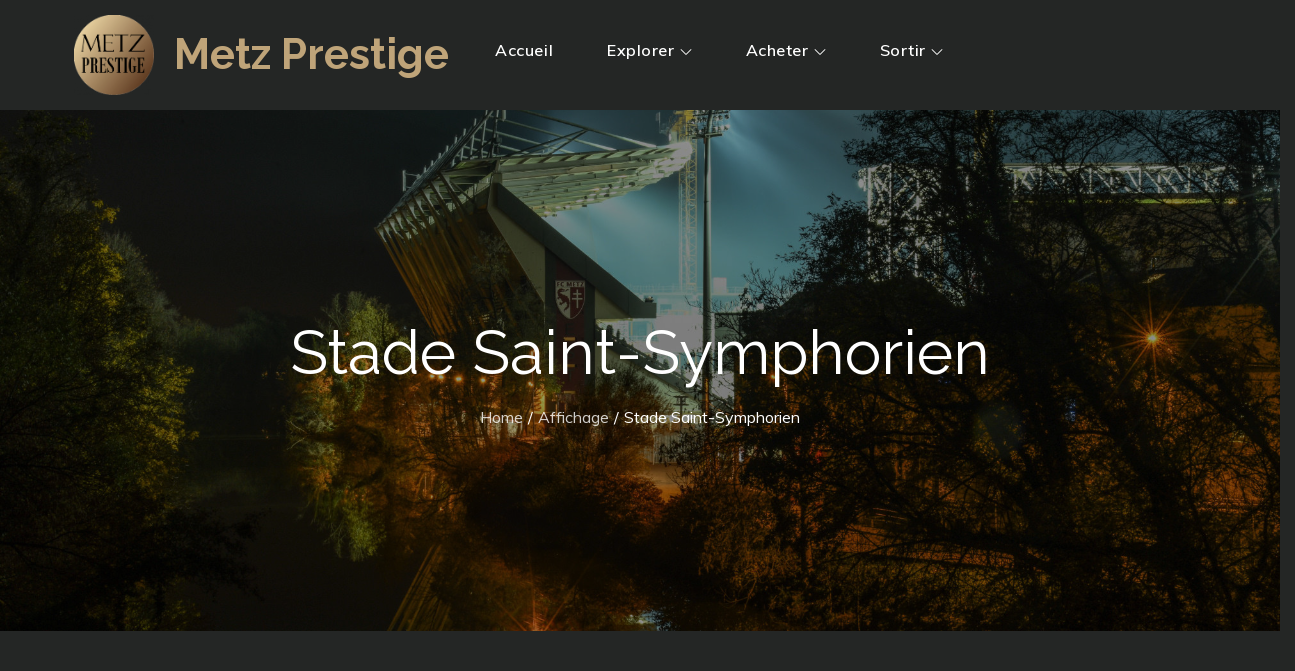

--- FILE ---
content_type: text/css
request_url: https://metzprestige.fr/wp-content/themes/travel-master-pro/style.css?ver=6.8.3
body_size: 49890
content:
/*
Theme Name: Travel Master Pro
Theme URI: https://themepalace.com/downloads/travel-master-pro
Author: Theme Palace
Author URI: https://themepalace.com
Description: Travel Master Pro is a mobile responsive and super customizable Travel WordPress theme. Travel Master Pro has lots of features and it contains tons of elements. The site has been designed for travel agency and tour operator but thanks to his creative graphics, simple, modern, flat and clean well suited to any business. The theme is beautifully crafted, clean, easy to use, responsive, features different layouts with sidebar position and allows unlimited color selection. It has been designed for everybody with or without previous coding experience to effectively and helps to speedily put together polished, professional quality websites without having to so much as peek at a single line of code.
Version: 1.1.8
Requires PHP: 5.6
Tested up to: 5.8
License: GNU General Public License v3 or later
License URI: http://www.gnu.org/licenses/gpl-3.0.html
Text Domain: travel-master-pro
Tags: translation-ready, custom-background, theme-options, custom-menu, threaded-comments, featured-images, footer-widgets, left-sidebar, editor-style, right-sidebar, full-width-template, two-columns, three-columns, grid-layout, custom-colors, custom-header, custom-logo, featured-image-header, blog, portfolio, entertainment

This theme, like WordPress, is licensed under the GPL.
Use it to make something cool, have fun, and share what you've learned with others.

Travel Master Pro is based on Underscores http://underscores.me/, (C) 2012-2016 Automattic, Inc.
Underscores is distributed under the terms of the GNU GPL v2 or later.

Normalizing styles have been helped along thanks to the fine work of
Nicolas Gallagher and Jonathan Neal http://necolas.github.com/normalize.css/
*/

/*--------------------------------------------------------------
>>> TABLE OF CONTENTS:
----------------------------------------------------------------
# Preloader
# Normalize
# Typography
# Elements
# Forms
# Navigation
	## Links
	## Menus
# Accessibility
# Alignments
# Clearings
# Widgets
# Content
	## Posts and pages
	## Comments
# Infinite scroll
# Layouts and Titles
# Media
	## Captions
	## Galleries
# Social Icons
# Breadcrumb List
# Homepage Sections
	## Featured Slider
	## WP Travel Search
	## Recommended Packages
	## About Us Section
	## Call To Action
	## Travel Preparation
	## Travel Destination
	## Client Testimonial
	## Latest Posts

# Blog/Archive/Single
# Footer
# Font Family Options
# Responsive

--------------------------------------------------------------*/

/*--------------------------------------------------------------
# Preloader
--------------------------------------------------------------*/
#loader {
	overflow-x: hidden;
	overflow-y: hidden;
	vertical-align: middle;
	background-color: #fff;
	position:fixed;
	display: table;
	width: 100%;
	top:0;
	height: 100%;
	min-height: 100%;
	z-index:9999;
}

.loader-container {
	position: relative;
	display: table-cell;
	vertical-align: middle;
	z-index: 12;
	text-align:center;
	text-transform: uppercase;
}

.loader-container svg {
	width: 70px;
	height: 70px;
	fill: #00afe9;
	-webkit-animation: rotating 2s linear infinite;
	-moz-animation: rotating 2s linear infinite;
	-ms-animation: rotating 2s linear infinite;
	-o-animation: rotating 2s linear infinite;
	animation: rotating 2s linear infinite;
}

@-webkit-keyframes rotating /* Safari and Chrome */ {
  from {
    -webkit-transform: rotate(0deg);
    -o-transform: rotate(0deg);
    transform: rotate(0deg);
  }
  to {
    -webkit-transform: rotate(360deg);
    -o-transform: rotate(360deg);
    transform: rotate(360deg);
  }
}
@keyframes rotating {
  from {
    -ms-transform: rotate(0deg);
    -moz-transform: rotate(0deg);
    -webkit-transform: rotate(0deg);
    -o-transform: rotate(0deg);
    transform: rotate(0deg);
  }
  to {
    -ms-transform: rotate(360deg);
    -moz-transform: rotate(360deg);
    -webkit-transform: rotate(360deg);
    -o-transform: rotate(360deg);
    transform: rotate(360deg);
  }
}
.blog-loader {
    text-align: center;
    margin-top: 50px;
}
.blog-loader svg {
    width: 30px;
    height: 30px;
}
#LBloadmore svg.latest-posts-loader,
.blog-loader svg {
    margin-left: 15px;
    animation: infinitepreloader 1.5s  infinite ease-in-out;
}
@keyframes infinitepreloader {
	100%{transform: rotate(180deg);}
}

#preloader {
	position:relative;
	margin:auto;
	width:100px;
}

#preloader span {
	display:block;
	bottom:0px;
	width: 9px;
	height: 5px;
	background:#fff;
	position:absolute;
	animation: preloader 1.5s  infinite ease-in-out;
}
 
#preloader span:nth-child(2) {
	left:11px;
	animation-delay: .2s;
}
#preloader span:nth-child(3) {
	left:22px;
	animation-delay: .4s;
}
#preloader span:nth-child(4) {
	left:33px;
	animation-delay: .6s;
}
#preloader span:nth-child(5) {
	left:44px;
	animation-delay: .8s;
}

@keyframes preloader {
    0% {height:5px;transform:translateY(0px);background: #0bb3e4;}
    25% {height:30px;transform:translateY(15px);background: #0bb3e4;}
    50% {height:5px;transform:translateY(0px);background: #0bb3e4;}
    100% {height:5px;transform:translateY(0px);background: #0bb3e4;}
}

.backtotop {
    background-color: #00afe9;
    z-index: 300;
    width: 40px;
    height: 40px;
    line-height: 36px;
    font-size: 18px;
    text-align: center;
    position: fixed;
    bottom: -100px;
    right: 25px;
    cursor: pointer;
    -webkit-transition: all .7s ease-in-out;
    -moz-transition: all .7s ease-in-out;
    -o-transition: all .7s ease-in-out;
    -ms-transition: all .7s ease-in-out;
    transition: all .7s ease-in-out;
    color: #fff;
}
.backtotop:hover {
	background-color: #242625;
}
.backtotop svg {
    display: inline-block;
    vertical-align: middle;
    fill: #fff;
}

@-webkit-keyframes colorchange {
	0%   {border-color: #e30048;}
	25%  {border-color: #ffbb44;}
	50%  {border-color: #9acf0b;}
	75%  {border-color: #a93d7b;}
	100% {border-color: #f1ad02;}
}

@keyframes colorchange {
	0%   {border-color: #e30048;}
	25%  {border-color: #ffbb44;}
	50%  {border-color: #9acf0b;}
	75%  {border-color: #a93d7b;}
	100% {border-color: #f1ad02;}
}
/*--------------------------------------------------------------
# Normalize
--------------------------------------------------------------*/
html {
	font-family: sans-serif;
	-webkit-text-size-adjust: 100%;
	-ms-text-size-adjust:     100%;
}

body {
	margin: 0;
	font-family: 'Muli', sans-serif;
	font-weight: 400;
}

#page {
    position: relative;
}

.boxed-layout,
.frame-layout {
    background-image: url('assets/uploads/pattern.png');
}

#content {
    position: relative;
    overflow-x: hidden;
}

article,
aside,
details,
figcaption,
figure,
footer,
header,
main,
menu,
nav,
section,
summary {
	display: block;
}

audio,
canvas,
progress,
video {
	display: inline-block;
	vertical-align: baseline;
}

audio:not([controls]) {
	display: none;
	height: 0;
}

[hidden],
template {
	display: none;
}

a {
	background-color: transparent;
}

a:active,
a:hover {
	outline: 0;
}

abbr[title] {
	border-bottom: 1px dotted;
}

b,
strong {
	font-weight: bold;
}

dfn {
	font-style: italic;
}

h1 {
	font-size: 52px;
}

h2 {
	font-size: 42px;
}

h3 {
	font-size: 26px;
}

h4 {
	font-size: 20px;
}

h5 {
	font-size: 18px;
}

h6 {
	font-size: 14px;
}

h1,
h2,
h3,
h4,
h5,
h6 {
	clear: both;
	color: #242625;
	margin: 16px 0;
	line-height: 1.4;
	font-weight: 400;
	font-family: 'Raleway', sans-serif;
}

h1 {
	margin: 0 0 16px;
}

mark {
	background: #ff0;
	color: #242625;
}

small {
	font-size: 80%;
}

sub,
sup {
	font-size: 75%;
	line-height: 0;
	position: relative;
	vertical-align: baseline;
}

sup {
	top: -0.5em;
}

sub {
	bottom: -0.25em;
}

img {
	border: 0;
}

figure {
	margin: 1em 40px;
}

hr {
	box-sizing: content-box;
	height: 0;
}

pre {
	overflow: auto;
}

code,
kbd,
pre,
samp {
	font-family: monospace, monospace;
	font-size: 1em;
}

button,
input,
optgroup,
select,
textarea {
	color: inherit;
	font: inherit;
	margin: 0;
}

button {
	overflow: visible;
}

button,
select {
	text-transform: none;
}

button,
html input[type="button"],
input[type="reset"],
input[type="submit"] {
	-webkit-appearance: button;
	cursor: pointer;
}

button[disabled],
html input[disabled] {
	cursor: default;
}

button::-moz-focus-inner,
input::-moz-focus-inner {
	border: 0;
	padding: 0;
}

input {
	line-height: normal;
}

input[type="checkbox"],
input[type="radio"] {
	box-sizing: border-box;
	padding: 0;
}

input[type="number"]::-webkit-inner-spin-button,
input[type="number"]::-webkit-outer-spin-button {
	height: auto;
}

input[type="search"]::-webkit-search-cancel-button,
input[type="search"]::-webkit-search-decoration {
	-webkit-appearance: none;
}

fieldset {
	border: 1px solid #c0c0c0;
	margin: 0 2px;
	padding: 0.35em 0.625em 0.75em;
}

legend {
	border: 0;
	padding: 0;
}

textarea {
	overflow: auto;
}

optgroup {
	font-weight: bold;
}

table {
	border-collapse: collapse;
	border-spacing: 0;
}
tbody {
    text-align: left;
}
tr {
    border: 1px solid #e4e4e4;
}
td,
th {
	padding: 5px;
    font-weight: 400;
}

th {
	color: #242625;
}

td#next {
    text-align: right;
}
/*--------------------------------------------------------------
# Typography
--------------------------------------------------------------*/
body,
button,
input,
select,
textarea {
	color: #75939b;
	font-size: 16px;
	font-size: 1rem;
	line-height: 28px;
    word-wrap: break-word;
}
p {
	margin: 0 0 1em;
	color: #82868b;
}
p:last-child {
	margin-bottom: 0;
}
dfn,
cite,
em,
i {
	font-style: italic;
}

blockquote {
	margin: 0 1.5em;
}

address {
	margin: 0 0 1.5em;
}

pre {
	background: #eee;
	font-family: "Courier 10 Pitch", Courier, monospace;
	font-size: 15px;
	font-size: 0.9375rem;
	line-height: 1.6;
	margin-bottom: 1.6em;
	max-width: 100%;
	overflow: auto;
	padding: 1.6em;
}

code,
kbd,
tt,
var {
	font-family: Monaco, Consolas, "Andale Mono", "DejaVu Sans Mono", monospace;
	font-size: 15px;
	font-size: 0.9375rem;
}

abbr,
acronym {
	border-bottom: 1px dotted #666;
	cursor: help;
}

mark,
ins {
	background: #fff9c0;
	text-decoration: none;
}

big {
	font-size: 125%;
}

/*--------------------------------------------------------------
# Elements
--------------------------------------------------------------*/
html {
	box-sizing: border-box;
}

*,
*:before,
*:after { /* Inherit box-sizing to make it easier to change the property for components that leverage other behavior; see http://css-tricks.com/inheriting-box-sizing-probably-slightly-better-best-practice/ */
	box-sizing: inherit;
}

body {
	background: #fff; /* Fallback for when there is no custom background color defined. */
    overflow-x: hidden;
}

body:not(.home) {
    background-color: #F3F7F8;
}

blockquote {
    padding: 0 60px 0 40px;
    font-size: 18px;
    line-height: 35px;
    font-weight: 300;
    position: relative;
    margin: 0 0 21px;
}
blockquote.alignright {
    padding-right: 0;
    margin-bottom: 14px;
}

hr {
	background-color: #ccc;
	border: 0;
	height: 1px;
	margin-bottom: 1.5em;
}

ul,
ol {
	margin: 0 0 21px;
    padding-left: 1.5em;
}

ul {
	list-style: disc;
}

ol {
	list-style: decimal;
}

li > ul,
li > ol {
	margin-bottom: 0;
	margin-left: 0.5em;
}

dt {
	font-weight: bold;
    margin-bottom: 1em;
}

dd {
	margin: 0 1.5em 1.5em;
}

img {
	height: auto; /* Make sure images are scaled correctly. */
	max-width: 100%; /* Adhere to container width. */
	vertical-align: middle;
}

figure {
	margin: 0; /* Extra wide images within figure tags don't overflow the content area. */
}

table {
	margin: 0 0 1.5em;
	width: 100%;
}

table#wp-calendar {
    display: table;
    width: 100%;
    overflow: auto;
}
/*--------------------------------------------------------------
# Forms
--------------------------------------------------------------*/
button,
input[type="button"],
input[type="reset"],
input[type="submit"] {
	border: 1px solid;
	border-color: #ccc #ccc #bbb;
	border-radius: 3px;
	background: #e6e6e6;
	color: rgba(0, 0, 0, .8);
	font-size: 12px;
	font-size: 0.75rem;
	line-height: 1;
	padding: .6em 1em .4em;
}

button:hover,
input[type="button"]:hover,
input[type="reset"]:hover,
input[type="submit"]:hover {
	border-color: #ccc #bbb #aaa;
}

button:focus,
input[type="button"]:focus,
input[type="reset"]:focus,
input[type="submit"]:focus,
button:active,
input[type="button"]:active,
input[type="reset"]:active,
input[type="submit"]:active {
	border-color: #aaa #bbb #bbb;
	outline: thin dotted #242625;
}

input[type="text"],
input[type="email"],
input[type="url"],
input[type="password"],
input[type="search"],
input[type="number"],
input[type="tel"],
input[type="range"],
input[type="date"],
input[type="month"],
input[type="week"],
input[type="time"],
input[type="datetime"],
input[type="datetime-local"],
input[type="color"],
textarea {
	color: #666;
	border: 1px solid #ccc;
	border-radius: 0;
	padding: 3px;
	background-color: #f6f6f6;
}

select {
	border: 1px solid #ccc;
}

input[type="text"]:focus,
input[type="email"]:focus,
input[type="url"]:focus,
input[type="password"]:focus,
input[type="search"]:focus,
input[type="number"]:focus,
input[type="tel"]:focus,
input[type="range"]:focus,
input[type="date"]:focus,
input[type="month"]:focus,
input[type="week"]:focus,
input[type="time"]:focus,
input[type="datetime"]:focus,
input[type="datetime-local"]:focus,
input[type="color"]:focus,
textarea:focus {
	color: #242625;
	outline: thin dotted;
}

textarea {
	width: 100%;
    border: 1px solid #e5e5e5;
    border-radius: 0;
    padding: 15px;
}
#respond input,
.wpcf7 input {
    width: 100%;
    border: 1px solid #fff;
    border-radius: 0;
    height: 50px;
    padding: 0 15px;
}
.wpcf7 textarea {
    height: 150px;
}
#respond input {
	border: none;
    min-height: 50px;
    border-radius: 8px;
}
#respond textarea {
    height: 200px;
    padding: 10px 15px;
    border: none;
    background-color: #fff;
    border-radius: 8px;
}
#respond input[type="text"],
#respond input[type="email"],
#respond input[type="url"] {
    background-color: #fff;
}
#respond input[type="checkbox"], 
.wpcf7 input[type="checkbox"] {
    vertical-align: middle;
}
#respond input[type="submit"] {
    padding: 14px 35px;
    font-size: 16px;
    line-height: 28px;
    font-weight: bold;
    display: inline-block;
    letter-spacing: 0.01em;
    position: relative;
    text-align: center;
    background-color: #e5f8fc;
    border: 2px solid #e5f8fc;
    color: #00afe9;
    border-radius: 50px;
    height: auto;
    min-height: auto;
    font-family: 'Raleway', sans-serif;
    -webkit-transition: all 0.3s ease-in-out;
    -moz-transition: all 0.3s ease-in-out;
    -ms-transition: all 0.3s ease-in-out;
    -o-transition: all 0.3s ease-in-out;
    transition: all 0.3s ease-in-out;
}
#respond input[type="submit"]:hover,
#respond input[type="submit"]:focus {
	background-color: #00afe9;
	border-color: #00afe9;
    color: #fff;
}
p.form-submit {
    clear: both;
    display: inline-block;
    position: relative;
}
.comment-notes {
    margin-top: 0;
    margin-bottom: 20px;
}
#respond label {
    color: #273238;
    margin-bottom: 5px;
    display: block;
}
#commentform p {    
    margin-bottom: 21px;
}
.customize-support #commentform p.comment-form-comment {
    margin-bottom: 0;
}
#commentform p.form-submit {
	margin: 21px 0 0;
}
#comments {
    margin: 60px 0 0;
}
#respond {
    margin-top: 50px;
}
#respond .comment-form-cookies-consent input[type="checkbox"], 
.comment-form-cookies-consent input[type="checkbox"] {
    width: auto;
    float: left;
    height: auto;
    min-height: auto;
    margin-right: 10px;
}
#respond .comment-form-cookies-consent label, 
.comment-form-cookies-consent label {
    display: table;
    margin: 0;
    line-height: 1;
}
.comment-form-cookies-consent {
    clear: both;
    margin-top: 15px;
    display: inline-block;
    width: 100%;
}
/*--------------------------------------------------------------
# Navigation
--------------------------------------------------------------*/
/*--------------------------------------------------------------
## Links
--------------------------------------------------------------*/
a {
	color: #00afe9;
	text-decoration: none;
}

a:hover,
a:focus,
a:active {
	color: #242625;
}

a:focus {
	outline: thin dotted;
}

/*--------------------------------------------------------------
## Top Bar
--------------------------------------------------------------*/
#top-bar {
    background-color: #00afe9;
    color: #fff;
    padding: 9px 0;
}
#top-bar .contact-info {
	list-style: none;
	margin: 0;
	padding: 0;
}
#top-bar .contact-info a {
	color: #fff;
    font-weight: 500;
	font-family: 'Raleway', sans-serif;
}
#top-bar .contact-info a:hover,
#top-bar .contact-info a:focus {
    opacity: 0.8;
}
#top-bar .contact-info a:hover svg,
#top-bar .contact-info a:focus svg {
    fill: #fff;
}
#top-bar .contact-info svg {
	fill: #fff;
    margin-right: 10px;
    display: inline-block;
}
#top-bar svg.icon-up,
#top-bar svg.icon-down {
    margin: auto;
    display: block;
    cursor: pointer;
    fill: #fff;
}
#top-bar ul {
    padding: 0;
    margin: 0;
}
#top-bar svg.icon-up,
#top-bar.top-menu-active svg.icon-down {
    display: none;
}
#top-bar.top-menu-active svg.icon-up {
    display: block;
}
.secondary-menu {
    float: right;
}
#top-bar ul li {
    float: left;
    list-style: none;
}
.secondary-menu a {
    color: #738f9d;
}
.secondary-menu ul li:not(:last-child):after {
    content: "|";
    width: 1px;
    height: 5px;
    margin: 0 10px;
    color: #fff;
    opacity: 0.4;
}
#top-bar svg {
	fill: #fff;
}
#top-bar ul.social-icons li {
	height: 30px;
	margin-right: 10px;
}
#top-bar ul.social-icons li:last-child {
	margin-right: 0;
}
#top-bar ul.social-icons li a:hover svg,
#top-bar ul.social-icons li a:focus svg {
	fill: #fff;
}
/*--------------------------------------------------------------
## Menus
--------------------------------------------------------------*/
#masthead {
    position: relative;
    width: 100%;
    z-index: 3000;
    background-color: #242625;
    -webkit-transition: all 0.3s ease-in-out;
    -moz-transition: all 0.3s ease-in-out;
    -ms-transition: all 0.3s ease-in-out;
    -o-transition: all 0.3s ease-in-out;
    transition: all 0.3s ease-in-out;
}
.site-branding {
    float: left;
    padding: 15px 0;
    display: flex;
    align-items: center;
    min-height: 100px;
    -webkit-transition: all 0.3s ease-in-out;
    -moz-transition: all 0.3s ease-in-out;
    -ms-transition: all 0.3s ease-in-out;
    -o-transition: all 0.3s ease-in-out;
    transition: all 0.3s ease-in-out;
}
.site-title {
    font-size: 32px;
    margin: 0;
    font-weight: bold;
    line-height: 1.3;
    font-family: 'Raleway', sans-serif;
}
.site-title a {
    color: #fff;
}
.site-title a:hover,
.site-title a:focus {
	opacity: 0.7;
}
.site-description {
    margin: 0;
    line-height: 1.2;
    color: #fff;
}
.site-logo img {
    max-height: 80px;
    width: auto;
    margin-right: 20px;
    -webkit-transition: all 0.3s ease-in-out;
    -moz-transition: all 0.3s ease-in-out;
    -ms-transition: all 0.3s ease-in-out;
    -o-transition: all 0.3s ease-in-out;
    transition: all 0.3s ease-in-out;
}
.main-navigation {
	display: block;
    position: relative;
    float: right;
}
.main-navigation ul#primary-menu li.current-menu-item > a,
.main-navigation ul#primary-menu li:hover > a,
.main-navigation ul#primary-menu li:focus > a {
    color: #fff;
}
.main-navigation ul#primary-menu li:hover > svg,
.main-navigation ul#primary-menu li:focus > svg,
.main-navigation li.menu-item-has-children:hover > a > svg,
.main-navigation li.menu-item-has-children > a:hover > svg,
.main-navigation li.menu-item-has-children > a:focus > svg,
.main-navigation ul#primary-menu > li.current-menu-item > a > svg {
    fill: #fff;
}
.main-navigation ul ul {
    background-color: #fff;
    text-align: left;
    padding: 0;
}
.main-navigation ul.sub-menu li a {
    padding: 8px 15px;
    color: #1c2b42;
    border-bottom: 1px solid #eee;
    border-left: 1px solid rgba(238, 238, 238, 0.5);
}
.main-navigation ul.sub-menu a:after {
	float: right;
}
.main-navigation ul {
	display: none;
	list-style: none;
	margin: 0;
	padding-left: 0;
}

.main-navigation li {
	position: relative;
}

.main-navigation ul.nav-menu > li > a {
    padding: 36px 0;
    color: #fff;
    -webkit-transition: all 0.3s ease-in-out;
    -moz-transition: all 0.3s ease-in-out;
    -ms-transition: all 0.3s ease-in-out;
    -o-transition: all 0.3s ease-in-out;
    transition: all 0.3s ease-in-out;
}
.user-logged-in > a > img {
    width: 40px;
    object-fit: cover;
    height: 40px;
    border-radius: 40px;
}
.main-navigation ul.nav-menu > li {
	padding: 0 25px;
}
.main-navigation form.search-form input {
    background-color: #1c2b42;
    border-color: #1c2b42;
    color: #1c2b42;
    font-weight: 400;
}
.main-navigation ul.nav-menu > li > a.search:hover svg.icon-search,
.main-navigation ul.nav-menu > li > a.search:focus svg.icon-search,
.main-navigation li.search-menu a:hover svg,
.main-navigation li.search-menu a:focus svg,
.main-navigation li.search-menu a.search-active svg {
	fill: #ffbb44;
}
.main-navigation a:hover,
.main-navigation a:focus,
.main-navigation ul.nav-menu > li > a:hover,
.main-navigation ul.nav-menu > li > a:focus {
    color: #fff;
    opacity: 0.8;
}
.main-navigation ul.nav-menu {
    margin-right: -25px;
}
.main-navigation a {
    display: block;
    text-decoration: none;
    color: #1c2b42;
    letter-spacing: 0.035em;
    position: relative;
    font-weight: 600;
}
.main-navigation ul ul {
	float: left;
	position: absolute;
	top: 100%;
	left: -999em;
	z-index: 99999;
}
.main-navigation ul ul ul {
	left: -999em;
	top: 0;
}
.main-navigation ul ul a {
	width: 225px;
}
.main-navigation .current_page_item > a,
.main-navigation .current-menu-item > a,
.main-navigation .current_page_ancestor > a,
.main-navigation .current-menu-ancestor > a {
	color: #1c2b42;
}
.main-navigation .count {
    float: right;
    background-color: #ffbb44;
    width: 20px;
    height: 20px;
    border-radius: 20px;
    text-align: center;
    line-height: 1.1;
    margin-top: 5px;
}
form.search-form {
    width: 100%;
    max-width: 100%;
    position: relative;
}
.main-navigation form.search-form {
    min-width: 320px;
}
input.search-field {
    height: 45px;
    border-radius: 0;
    padding: 0 50px 0 15px;
    width: 100%;
}
.main-navigation svg.icon-close {
    display: none;
}
svg {
    width: 16px;
    height: 16px;
    display: inline-block;
    vertical-align: middle;
}
svg.icon-search,
svg.icon-close {
    width: 15px;
    height: 15px;
    fill: #fff;
}
.main-navigation svg.icon-down {
    width: 12px;
    height: 12px;
    margin-left: 5px;
    fill: #fff;
}
.main-navigation .sub-menu svg {
    width: 12px;
    height: 12px;
    fill: #1c2b42;
    position: absolute;
    right: 15px;
    top: 50%;
    -webkit-transform: translateY(-50%) rotate(-180deg);
    -moz-transform: translateY(-50%) rotate(-180deg);
    -ms-transform: translateY(-50%) rotate(-180deg);
    -o-transform: translateY(-50%) rotate(-180deg);
    transform: translateY(-50%) rotate(-180deg);
}
.menu-toggle {
    border-radius: 0;
    font-size: 16px;
    margin: auto;
    display: block;
    height: 100px;
    position: relative;
    background-color: transparent;
    min-width: 64px;
    border: none;
    margin-right: -15px;
}
.menu-label {
    float: right;
    color: #1c2b42;
    padding: 7px 0 0 10px;
    display: none;
}
.menu-open .menu-label {
    padding-top: 2px;
}
.menu-open .menu-toggle {
    padding-top: 10px;
}
svg.icon-menu {
    fill: #fff;
    width: 30px;
    height: 30px;
    vertical-align: baseline;
}
.menu-open svg.icon-menu {
    display: none;
}
button.dropdown-toggle {
    padding: 0;
    position: absolute;
    top: 0;
    right: 0;
    background-color: transparent;
    border: none;
    width: 45px;
    height: 55px;
    line-height: 62px;
}
.main-navigation .dropdown-toggle.active > svg {
    -webkit-transform: rotate(180deg);
    -moz-transform: rotate(180deg);
    -ms-transform: rotate(180deg);
    -o-transform: rotate(180deg);
    transform: rotate(180deg);
    -webkit-transform-origin: 50% 50%;
    -moz-transform-origin: 50% 50%;
    -ms-transform-origin: 50% 50%;
    -o-transform-origin: 50% 50%;
    transform-origin: 50% 50%;
}
.menu-overlay {
    -webkit-transition: 0.5s ease-in-out;
    -moz-transition: 0.5s ease-in-out;
    -ms-transition: 0.5s ease-in-out;
    -o-transition: 0.5s ease-in-out;
    transition: 0.5s ease-in-out;
}
.menu-overlay.active {
    background-color: #000;
    position: absolute;
    left: 0;
    top: 0;
    width: 100%;
    height: 100%;
    opacity: 0.8;
    z-index: 3;
}
.main-navigation .social-menu ul {
    position: relative;
    float: none;
    left: 0;
    background-color: transparent;
    display: inline-block;
}
.main-navigation .social-menu ul li {
	padding: 0;
	margin-right: 5px;
}
.main-navigation .social-menu ul li a {
	width: 40px;
    height: 40px;
    line-height: 40px;
    background-color: rgba(255, 255, 255, 0.20);
}
#masthead .main-navigation .social-menu ul li a svg {
	transform: none;
	fill: #fff;
}
.main-navigation .social-menu ul li a:hover,
.main-navigation .social-menu ul li a:focus {
	opacity: 1;
}
.home.featured-slider-disabled.menu-sticky #masthead {
    background-color: #242625;
}
.site-main .comment-navigation,
.site-main .posts-navigation,
.site-main .post-navigation {
	margin: 50px 0 0;
	overflow: hidden;
}

.comment-navigation .nav-previous,
.posts-navigation .nav-previous,
.post-navigation .nav-previous {
	float: left;
	width: 50%;
	position: relative;
}

.comment-navigation .nav-next,
.posts-navigation .nav-next,
.post-navigation .nav-next {
	float: right;
	text-align: right;
	width: 50%;
	position: relative;
}
.post-navigation a, 
.posts-navigation a {
    font-weight: 400;
    color: #ffbb44;
}
.post-navigation a:hover, 
.posts-navigation a:hover,
.post-navigation a:focus, 
.posts-navigation a:focus {
	color: #242625;
}
.post-navigation, 
.posts-navigation {
    padding: 0;
    position: relative;
    clear: both;
}
.pagination .page-numbers,
.pagination .page-numbers.dots:hover,
.pagination .page-numbers.dots:focus,
.pagination .page-numbers.prev,
.pagination .page-numbers.next {
    text-align: center;
    line-height: 40px;
    width: 40px;
    height: 40px;
    display: inline-block;
    vertical-align: middle;
    margin-right: 7px;
    color: #000;
    background-color: #fff;
    border: 1px solid #fff;
}
.pagination .page-numbers.current,
.pagination .page-numbers:hover,
.pagination .page-numbers:focus {
    color: #fff;
    border-color: #00afe9;
    background-color: #00afe9;
}
.pagination .prev.page-numbers, 
.pagination .next.page-numbers {
    border: none;
} 
.pagination .prev.page-numbers img {
    -webkit-transform: rotate(-180deg);
    -moz-transform: rotate(-180deg);
    -ms-transform: rotate(-180deg);
    -o-transform: rotate(-180deg);
    transform: rotate(-180deg);
}
.pagination img {
	opacity: 0.4;
    -webkit-filter: grayscale(100%);
    filter: grayscale(100%);
}
.pagination a:hover img,
.pagination a:focus img {
	opacity: 1;
	-webkit-filter: grayscale(0);
    filter: grayscale(0);
}
.nav-previous span {
    padding-left: 20px;
    float: left;
    text-align: left;
}
.nav-next span {
    padding-right: 20px;
    float: right;
    text-align: right;
}
.navigation .nav-previous svg {
    -webkit-transform: rotate(-90deg);
    -moz-transform: rotate(-90deg);
    -ms-transform: rotate(-90deg);
    -o-transform: rotate(-90deg);
    transform: rotate(-90deg);
    position: absolute;
    top: 35px;
    left: 20px;
}
.navigation .nav-next svg {
    -webkit-transform: rotate(90deg);
    -moz-transform: rotate(90deg);
    -ms-transform: rotate(90deg);
    -o-transform: rotate(90deg);
    transform: rotate(90deg);
    position: absolute;
    top: 35px;
    right: 20px;
}
.post-navigation span,
.posts-navigation span {
    display: table;
}
.navigation.post-navigation, 
.navigation.posts-navigation {
    background-color: #fff;
    border-radius: 10px;
    border: 1px solid #dcdcdc;
}
.navigation.post-navigation .nav-previous, 
.navigation.posts-navigation .nav-previous,
.navigation.post-navigation .nav-next, 
.navigation.posts-navigation .nav-next {
	padding: 26px;
}
.navigation.post-navigation a,
.navigation.posts-navigation a {
	font-size: 20px;
	color: #242625;
}
.navigation.post-navigation a:hover,
.navigation.posts-navigation a:hover,
.navigation.post-navigation a:focus,
.navigation.posts-navigation a:focus {
	color: #00afe9;
}
.navigation.post-navigation a:hover svg,
.navigation.posts-navigation a:hover svg,
.navigation.post-navigation a:focus svg,
.navigation.posts-navigation a:focus svg {
	fill: #00afe9;
}
/*--------------------------------------------------------------
# Accessibility
--------------------------------------------------------------*/
/* Text meant only for screen readers. */
.screen-reader-text {
	clip: rect(1px, 1px, 1px, 1px);
	position: absolute !important;
	height: 1px;
	width: 1px;
	overflow: hidden;
	word-wrap: normal !important; /* Many screen reader and browser combinations announce broken words as they would appear visually. */
}

.screen-reader-text:focus {
	background-color: #f1f1f1;
	border-radius: 3px;
	box-shadow: 0 0 2px 2px rgba(0, 0, 0, 0.6);
	clip: auto !important;
	color: #21759b;
	display: block;
	font-size: 14px;
	font-size: 0.875rem;
	font-weight: bold;
	height: auto;
	left: 5px;
	line-height: normal;
	padding: 15px 23px 14px;
	text-decoration: none;
	top: 5px;
	width: auto;
	z-index: 100000; /* Above WP toolbar. */
}

/* Do not show the outline on the skip link target. */
#content[tabindex="-1"]:focus {
	outline: 0;
}

/*--------------------------------------------------------------
# Alignments
--------------------------------------------------------------*/
.alignleft {
	display: inline;
	float: left;
	margin-right: 1.5em;
}

.alignright {
	display: inline;
	float: right;
	margin-left: 1.5em;
}

.aligncenter {
	clear: both;
	display: block;
	margin-left: auto;
	margin-right: auto;
}

/*--------------------------------------------------------------
# Clearings
--------------------------------------------------------------*/
.clear:before,
.clear:after,
.entry-content:before,
.entry-content:after,
.comment-content:before,
.comment-content:after,
.site-header:before,
.site-header:after,
.site-content:before,
.site-content:after,
.site-footer:before,
.site-footer:after,
.footer-widgets-area:before,
.footer-widgets-area:after,
.wrapper:before,
.wrapper:after {
	content: "";
	display: table;
	table-layout: fixed;
}

.clear:after,
.entry-content:after,
.comment-content:after,
.site-header:after,
.site-content:after,
.site-footer:after,
.footer-widgets-area:before,
.footer-widgets-area:after,
.wrapper:before,
.wrapper:after {
	clear: both;
}

/*--------------------------------------------------------------
# Widgets
--------------------------------------------------------------*/
.widget {
	margin: 0 0 1.3em;
}
.widget:last-child {
    margin-bottom: 0;
}

#colophon .widget {
	margin: 0 0 40px;
}

#colophon .widget.widget_text {
	margin-bottom: 20px;
}

#colophon .widget:last-child {
    margin-bottom: 0;
}

#secondary .widget {
    margin-bottom: 30px;
    border: 1px solid #dcdcdc;
    border-radius: 15px;
    padding: 20px;
    background-color: #fff;
}

#secondary .widget:last-child {
    margin-bottom: 0;
}

/* Make sure select elements fit in widgets. */
.widget select {
	max-width: 100%;
    background-color: #f6f6f6;
    padding: 10px;
    border: none;
    width: 100%;
    max-width: 300px;
}
.widget select:focus {
    outline: thin dotted;
}

.widget input {
    height: 40px;
    border-radius: 0;
    padding: 0 15px;
    border: none;
}

form.search-form button.search-submit {
    height: 45px;
    line-height: 30px;
    position: absolute;
    right: 0;
    top: 0;
    background-color: transparent;
    border: none;
    width: 45px;
    border-radius: 0;
}
.widget_search form.search-form button.search-submit {
    width: 50px;
    height: 50px;
    color: #fff;
    line-height: 1;
}
.widget_search form.search-form button.search-submit svg {
	fill: #b9b9b9;
	width: 16px;
    height: 16px;
}
.widget_search form.search-form button.search-submit:hover svg,
.widget_search form.search-form button.search-submit:focus svg {
	fill: #00afe9;
}
.widget_search form.search-form input {
	border: none;
}
.widget_search form.search-form input {
    padding: 0 40px 0 15px;
    height: 50px;
    background-color: #f5f5f3;
}
form.search-form {
    position: relative;
}

form.search-form input {
    width: 100%;
    padding: 0 40px 0 15px;
    font-weight: 300;
}

#wp-calendar tbody td {
    text-align: center;
}

#wp-calendar caption {
    margin-bottom: 15px;
}

.widget-title {
    font-size: 16px;
    margin: 0 0 35px;
}

.widget li:not(:last-child) {
    margin-bottom: 20px;
}

.widget_instagram ul {
    list-style: none;
    margin: -5px;
    padding: 0;
}
.widget.widget_instagram li {
	margin: 0;
	padding: 5px;
}
.widget_instagram .col-1 li {
	width: 100%;
	float: none;
}
.widget_instagram .col-2 li {
	width: 50%;
	float: left;
}
.widget_instagram .col-3 li {
	width: 33.33%;
	float: left;
}
.widget_instagram .col-4 li {
	width: 25%;
	float: left;
}
.widget_instagram .col-5 li {
	width: 20%;
	float: left;
}
.widget_instagram li img {
	width: 100%;
}
.widget_instagram .col-2 li:nth-child(2n+1) {
	clear: left;
}
.widget_instagram .col-3 li:nth-child(3n+1) {
	clear: left;
}
.widget_instagram .col-4 li:nth-child(4n+1) {
	clear: left;
}
.widget_instagram .col-5 li:nth-child(5n+1) {
	clear: left;
}
.right-sidebar #secondary, 
.left-sidebar #secondary {
	margin-top: 50px;
}
#secondary {
    position: relative;
    overflow: hidden;
}
#secondary .widget_search form.search-form input {
	background-color: #f5f5f3;
	border-radius: 10px;
}
#secondary .widget-title,
#secondary .widgettitle {
	font-size: 32px;
    margin-bottom: 15px;
    letter-spacing: 0.01em;
}
input[type="submit"] {
    padding: 14px 35px;
    font-size: 16px;
    font-weight: bold;
    display: inline-block;
    letter-spacing: 0.01em;
    position: relative;
    text-align: center;
    background-color: #e5f8fc;
    border: 2px solid #e5f8fc;
    color: #00afe9;
    border-radius: 50px;
    font-family: 'Raleway', sans-serif;
    -webkit-transition: all 0.3s ease-in-out;
    -moz-transition: all 0.3s ease-in-out;
    -ms-transition: all 0.3s ease-in-out;
    -o-transition: all 0.3s ease-in-out;
    transition: all 0.3s ease-in-out;
}
input[type="submit"]:hover,
input[type="submit"]:focus {
	background-color: #00afe9;
    border-color: #00afe9;
    color: #fff;
}
input[type="submit"]:focus {
	outline: thin dotted;
}
.widget_popular_post ul,
.widget_latest_post ul {
    padding: 0;
    margin: 0;
    list-style: none;
    clear: both;
    display: table;
}
.widget.widget_popular_post ul li,
.widget.widget_latest_post ul li {
    clear: both;
    margin-bottom: 20px;
    display: inline-block;
    width: 100%;
}
.widget.widget_popular_post ul li:last-child,
.widget.widget_latest_post ul li:last-child {
	margin-bottom: 0;
	padding-bottom: 0;
	border-bottom: none;
}
.widget_popular_post h3,
.widget_latest_post h3 {
    display: table-row;
    margin: 0;
    font-size: 16px;
    line-height: 1.5;
}
.widget_popular_post .entry-meta {
    margin-top: 10px;
}
.widget_popular_post time,
.widget_latest_post time {
    margin-top: 5px;
    display: inline-block;
}
.widget_popular_post h3 a,
.widget_latest_post h3 a,
.widget_popular_post a time,
.widget_popular_post time,
.widget_latest_post a time,
.widget_latest_post time {
    color: #242625;
}
.widget_popular_post h3 a:hover,
.widget_popular_post h3 a:focus,
.widget_popular_post a:hover time,
.widget_popular_post a:focus time,
.widget_latest_post h3 a:hover,
.widget_latest_post h3 a:focus,
.widget_latest_post a:hover time,
.widget_latest_post a:focus time {
	color: #ffbb44;
}
.widget_popular_post img,
.widget_latest_post img {
    width: 116px;
    height: 95px;
    object-fit: cover;
    margin-right: 20px;
    float: left;
}
.textwidget img,
.aboutwidget img {
    margin-bottom: 21px;
    display: block;
}
.widget.widget_text .btn {
	margin-top: 20px;
}
.widget_featured_courses .image-wrapper img,
.widget_popular_courses .image-wrapper img {
    width: 80px;
    height: 80px;
    object-fit: cover;
    margin-right: 20px;
    border-radius: 5px;
    float: left;
}
.widget_featured_courses .course-wrapper,
.widget_popular_courses .course-wrapper {
    display: table;
}
.widget_featured_courses .course-wrapper h5,
.widget_popular_courses .course-wrapper h5 {
	margin: 0 0 4px;
    font-size: 18px;
}
.widget_featured_courses .course-wrapper h5 a,
.widget_popular_courses .course-wrapper h5 a {
	color: #72757a;
}
.widget_featured_courses .course-wrapper h5 a:hover,
.widget_featured_courses .course-wrapper h5 a:focus,
.widget_featured_courses .tp-course-price,
.widget_popular_courses .course-wrapper h5 a:hover,
.widget_popular_courses .course-wrapper h5 a:focus,
.widget_popular_courses .tp-course-price {
	color: #ffbb44;
}
.widget_featured_courses .tp-course-price-label,
.widget_popular_courses .tp-course-price-label {
	display: none;
}
.widget_featured_courses .tp-course-price,
.widget_popular_courses .tp-course-price {
	font-size: 18px;
}
.widget_featured_courses ul li,
.widget_popular_courses ul li {
    clear: both;
    display: table;
    width: 100%;
}
#secondary .jetpack_subscription_widget input[type="email"] {
    height: 50px;
    min-height: auto;
    background-color: #fff;
    border-color: #fff;
    padding: 15px 18px;
}
.site-footer .jetpack_subscription_widget #subscribe-submit:after {
	border-bottom-color: #fff;
}
#secondary .jetpack_subscription_widget input[type="submit"]:hover,
#secondary .jetpack_subscription_widget input[type="submit"]:focus {
	background-color: #ffbb44;
}
#secondary p#subscribe-email {
    margin-top: 0;
}
#secondary .widget .social-icons {
    margin-left: -10px;
}
#colophon .widget .social-icons li a:hover svg,
#colophon .widget .social-icons li a:focus svg {
	fill: #fff;
}
.widget_contact_info ul {
    margin: 0;
    padding: 0;
    list-style: none;
}
.widget_categories li {
    position: relative;
}
.widget_categories .has-post-thumbnail a {
    position: absolute;
    background-color: #fff;
    top: 20px;
    left: 20px;
    color: #242625;
    padding: 6px 19px;
    text-transform: uppercase;
}
#secondary .widget_categories li.has-post-thumbnail:not(:last-child) {
    margin-bottom: 20px;
}
#secondary .cat-links a,
#secondary a:hover,
#secondary a:focus {
	color: #00afe9;
}
#secondary a {
	color: #242625;
}
#secondary .widget li:not(:last-child) {
    margin-bottom: 7px;
}
#secondary .widget.widget_popular_post li:not(:last-child) {
    margin-bottom: 20px;
}
#secondary .widget.widget_about .aboutwidget {
    text-align: center;
}
#secondary .widget.widget_about .aboutwidget img {
	margin-left: auto;
	margin-right: auto;
}
#secondary .widget_social_icons ul {
    display: -webkit-flex;
    display: flex;
    align-items: center;
    justify-content: space-between;
    flex-direction: row;
}
#secondary .widget_social_icons {
    margin-bottom: 30px;
}
/*--------------------------------------------------------------
# Content
--------------------------------------------------------------*/
/*--------------------------------------------------------------
## Posts and pages
--------------------------------------------------------------*/
.sticky {
	display: block;
}
.hentry {
	margin: 0;
}

.updated:not(.published) {
	display: none;
}

.single .byline,
.group-blog .byline {
	display: inline;
}

.page-content,
.entry-content,
.entry-summary {
	margin: 0;
}

.author img {
    border-radius: 50%;
    display: block;
    text-align: center;
    margin: 20px auto;
}
.page-header span.posted-on {
    margin-bottom: 12px;
    display: inline-block;
    width: 100%;
}
.page-links {
	clear: both;
	margin: 0 0 1.5em;
}
.page-header span.author-name {
    display: block;
    font-size: 16px;
    font-weight: 500;
    line-height: 1;
    color: #242625;
}
.page-header small {
    font-size: 12px;
    color: #ffbb44;
}
nav.navigation.pagination {
    margin-top: 50px;
    clear: both;
    display: inline-block;
    width: 100%;
}
.no-sidebar nav.navigation.pagination {
	text-align: center;
}
.no-sidebar-content #inner-content-wrapper {
    margin: 0 auto;
}
.navigation.pagination svg {
    fill: #000;
    width: 16px;
    height: 16px;
    position: relative;
    top: -1px;
    left: -1px;
    -webkit-transform: rotate(-90deg);
    -moz-transform: rotate(-90deg);
    -ms-transform: rotate(-90deg);
    -o-transform: rotate(-90deg);
    transform: rotate(-90deg);
}
.navigation.pagination .next svg {
	left: auto;
    right: -1px;
	-webkit-transform: rotate(90deg);
    -moz-transform: rotate(90deg);
    -ms-transform: rotate(90deg);
    -o-transform: rotate(90deg);
    transform: rotate(90deg);
}
.navigation.pagination a:hover svg,
.navigation.pagination a:focus svg {
	fill: #fff;
}
.navigation.posts-navigation svg, 
.navigation.post-navigation svg {
    width: 13px;
    height: 13px;
    fill: #242625;
    display: inline-block;
    vertical-align: middle;
}
.navigation.posts-navigation svg.icon-left, 
.navigation.post-navigation svg.icon-left {
	margin-right: 20px;
}
.navigation.posts-navigation svg.icon-right, 
.navigation.post-navigation svg.icon-right {
	margin-left: 20px;
}
.single-wrapper > article {
    background-color: #fff;
    padding: 25px;
    border-radius: 15px;
    border: 1px solid #dcdcdc;
}
.single-wrapper .entry-title {
    font-size: 32px;
    font-weight: 700;
}
.single-wrapper .post-categories {
    margin-bottom: 7px;
    display: inline-block;
    width: 100%;
}
.single-wrapper article p {
    margin-top: 0;
    margin-bottom: 28px;
}
.single-wrapper article blockquote p {
    margin-bottom: 0;
}
.single-wrapper article img {
    margin-bottom: 30px;
}
.single-wrapper article .author-image img {
    margin-bottom: 0;
    border-radius: 50%;
}
.single-wrapper article p.first-letter:first-letter {
    display: inline-block;
    float: left;
    font-size: 90px;
    line-height: 0.6;
    margin: 16px 16px 0 0;
}
.single-wrapper span.posted-on svg,
.single-wrapper span.cat-links svg {
    fill: #ffbb44;
    display: inline-block;
    vertical-align: middle;
    margin-right: 5px;
    position: relative;
    top: -3px;
}
.single-wrapper span.cat-links svg {
	top: -2px;
}
.single-wrapper span.posted-on a:hover svg,
.single-wrapper span.posted-on a:focus svg,
.single-wrapper span.cat-links:hover svg {
    fill: #242625;
}
.single-wrapper .entry-meta > span:not(:last-child):after {
	content: "";
	padding: 0 5px;
}
.single-wrapper span.cat-links a:not(:last-child):after {
	content: ",";
	color: #242625;
	padding-left: 2px;
	margin-right: 3px;
}
.tags-links {
    margin-bottom: 50px;
    display: inline-block;
}
.single-wrapper span.tags-links a {
    display: inline-block;
    padding: 2px 10px;
    margin-right: 5px;
    font-size: 14px;
    border: 1px solid #ddd;
    color: #72757a;
    font-weight: 400;
}
.single-wrapper span.tags-links a:hover,
.single-wrapper span.tags-links a:focus {
	color: #ffbb44;
	border-color: #ffbb44;
}
.single-wrapper .entry-meta {
    margin-bottom: 25px;
}
.single-wrapper .entry-meta .date {
    font-size: 49px;
    color: #242625;
    display: block;
    font-weight: bold;
    margin-bottom: 5px;
}
.single-wrapper .entry-meta .month {
    font-size: 14px;
    letter-spacing: 0.5em;
    text-transform: uppercase;
    padding-left: 5px;
    margin-bottom: 28px;
    font-weight: bold;
}
.single-post .site-main .comment-navigation, 
.single-post .site-main .posts-navigation, 
.single-post .site-main .post-navigation {
	margin-bottom: 0;
}
.post-navigation .previous-article span span,
.posts-navigation .previous-article span span,
.post-navigation .next-article span span,
.posts-navigation .next-article span span {
    display: block;
}
.post-navigation span.previous-article b,
.post-navigations span.previous-article b,
.post-navigation span.next-article b,
.post-navigations span.next-article b {
    font-size: 22px;
    font-weight: 600;
    margin-bottom: 10px;
    display: inline-block;
    width: 100%;
}
.post-navigation span.previous-article,
.post-navigations span.previous-article {
    display: table;
}
.no-sidebar .single-wrapper .featured-image {
	text-align: center;
}
span.next-article {
    padding-right: 65px;
    display: inline-block;
}
#author-section {
    border-top: 1px solid #e4e4e4;
    border-bottom: 1px solid #e4e4e4;
    padding: 35px 0;
    margin-bottom: 35px;
}
.author-image {
    float: left;
    margin-right: 30px;
}
.author-content {
    display: table;
}
.author-name {
    font-size: 18px;
    margin-top: 0;
    text-transform: uppercase;
    font-weight: 600;
    margin-bottom: 30px;
}
.author-name:after {
    content: "";
    background-color: #ffbb44;
    width: 29px;
    height: 3px;
    display: block;
    margin-top: 30px;
}
.author-name span {
    color: #5e5e5e;
    padding-left: 5px;
    font-weight: 400;
}
.author-content .social-icons li a {
	background-color: #171717;
}
.author-content .social-icons li a svg {
	fill: #fff;
}
/*--------------------------------------------------------------
## Comments
--------------------------------------------------------------*/
.comment-content a {
	word-wrap: break-word;
}

.bypostauthor {
	display: block;
}

#reply-title,
.comments-title {
    font-size: 42px;
    margin: 0;
}
.comments-title,
#reply-title {
    margin-bottom: 15px;
    font-size: 32px;
}
ul.post-categories li:after {
    content: ",";
}
ul.post-categories li:last-child:after {
    display: none;
}
ol.comment-list {
    padding: 0;
    margin: 0 0 15px;
    list-style: none;
}
#comments ol {
    list-style: none;
    margin-left: 0;
    padding: 0;
}
#comments ol.comment-list {
	padding-top: 35px;
	position: relative;
    overflow: hidden;
}
#comments ol.children .reply {
    padding-left: 12px;
}
.says {
    display: none;
}
.comment-meta img {
    width: 65px;
    height: 65px;
    float: left;
    border-radius: 50%;
    margin-right: 35px;
    margin-top: -20px;
}
#comments time:before {
    display: none;
}
.comment-body {
    position: relative;
}
.reply {
    padding-bottom: 25px;
    text-align: right;
    padding-right: 10px;
}
#comments article {
    margin-bottom: 30px;
    clear: both;
}
#comments ol.comment-list > li:last-child article:last-child,
#comments ol.comment-list > li:last-child {
	border-bottom: none;
}
#comments ol.comment-list > li {
    padding-top: 18px;
}
#comments ol.comment-list > li:first-child {
    padding-top: 0;
}
#comments ol.comment-list > li article:last-child .reply {
	border-bottom: none;
    padding-bottom: 0;
}
.reply a {
    padding: 5px 15px 2px;
    font-size: 14px;
    border-radius: 25px;
    font-weight: 600;
    line-height: 30px;
    border: 1px solid;
    display: inline-block;
    text-transform: uppercase;
    position: relative;
    text-align: center;
    border-color: #00afe9;
    color: #00afe9;
    letter-spacing: 1px;
    font-family: 'Raleway', sans-serif;
    -webkit-transition: all 0.3s ease-in-out;
    -moz-transition: all 0.3s ease-in-out;
    -ms-transition: all 0.3s ease-in-out;
    -o-transition: all 0.3s ease-in-out;
    transition: all 0.3s ease-in-out;
}
.reply a:hover,
.reply a:focus {
    background-color: #00afe9;
    color: #fff;
}
.reply a:focus {
	outline: thin dotted #242625;
}
.reply a:hover:before,
.reply a:focus:before {
	background-color: #ffbb44;
}
.comment-meta .url,
.comment-meta .fn {
    display: inline-block;
    color: #242625;
    font-family: 'Raleway', sans-serif;
    font-weight: 600;
}
.comment-meta .url:hover,
.comment-meta .url:focus {
	color: #00afe9;
}
.comment-metadata a,
.comment-metadata a time {
	color: #82868b;
}
.comment-metadata a:hover,
.comment-metadata a:focus {
	color: #242625;
}
.comment-metadata a:hover time,
.comment-metadata a:focus time {
	color: #00afe9;
}
.comment-metadata {
    float: right;
    padding-right: 35px;
    position: relative;
    z-index: 1;
}
.comment-content {
    margin-bottom: 13px;
    padding: 57px 25px 7px;
    margin-top: -50px;
    background-color: #fff;
    margin-left: 120px;
    position: relative;
    right: 10px;
    clear: both;
    border-radius: 5px;
}
.comment-content:before {
    content: "";
    border: 9px solid transparent;
    border-right-color: #fff;
    position: absolute;
    left: -18px;
    top: 30px;
}
.comment-content p {
    margin-bottom: 1em;
}
.comment-meta {
    margin-bottom: -100px;
    display: inline-block;
    width: 100%;
}
.comment-meta .fn {
    padding-left: 35px;
    position: relative;
    z-index: 1;
    font-weight: 400;
}
/*--------------------------------------------------------------
# Infinite scroll
--------------------------------------------------------------*/
/* Globally hidden elements when Infinite Scroll is supported and in use. */
.infinite-scroll .posts-navigation, /* Older / Newer Posts Navigation (always hidden) */
.infinite-scroll.neverending .site-footer { /* Theme Footer (when set to scrolling) */
	display: none;
}

/* When Infinite Scroll has reached its end we need to re-display elements that were hidden (via .neverending) before. */
.infinity-end.neverending .site-footer {
	display: block;
}

/*--------------------------------------------------------------
# Layouts and titles
--------------------------------------------------------------*/
section {
	position: relative;
}
.relative {
	display: block;
	position: relative;
}
.relative:before,
.relative:after {
	content: "";
	display: table;
	clear: both;
}
.entry-content {
	margin-top: 0;
}
.wrapper {
    width: 90%;
    max-width: 1200px;
    margin: 0 auto;
    padding-left: 10px;
    padding-right: 10px;
}
.page-section {
    padding: 60px 0;
}
.header-image-disabled.menu-sticky #inner-content-wrapper {
    margin-top: 60px;
}
.section-header {
    margin-bottom: 40px;
}
.section-title {
    font-size: 32px;
    margin: 0;
    word-wrap: break-word;
    position: relative;
}
.entry-title {
    font-size: 32px;
}
.overlay {
    background-color: #000;
    position: absolute;
    top: 0;
    left: 0;
    width: 100%;
    height: 100%;
    opacity: 0.4;
}
.align-left {
    text-align: left;
}
.align-center {
    text-align: center;
}
.align-right {
    text-align: right;
}
.btn {
    padding: 14px 35px;
    font-size: 16px;
    font-weight: bold;
    display: inline-block;
    letter-spacing: 0.01em;
    position: relative;
    text-align: center;
    background-color: #e5f8fc;
    border: 2px solid #e5f8fc;
	color: #00afe9;
    border-radius: 50px;
    font-family: 'Raleway', sans-serif;
    -webkit-transition: all 0.3s ease-in-out;
    -moz-transition: all 0.3s ease-in-out;
    -ms-transition: all 0.3s ease-in-out;
    -o-transition: all 0.3s ease-in-out;
    transition: all 0.3s ease-in-out;
}
.btn:hover,
.btn:focus {
	background-color: #00afe9;
	border-color: #00afe9;
	color: #fff;
}
/*--------------------------------------------------------------
# Media
--------------------------------------------------------------*/
.page-content .wp-smiley,
.entry-content .wp-smiley,
.comment-content .wp-smiley {
	border: none;
	margin-bottom: 0;
	margin-top: 0;
	padding: 0;
}

/* Make sure embeds and iframes fit their containers. */
embed,
iframe,
object {
	max-width: 100%;
}

/*--------------------------------------------------------------
## Captions
--------------------------------------------------------------*/
.wp-caption {
	margin-bottom: 1.5em;
	max-width: 100%;
}

.wp-caption img[class*="wp-image-"] {
	display: block;
	margin-left: auto;
	margin-right: auto;
}

.wp-caption .wp-caption-text {
	margin: 0.8075em 0;
}

.wp-caption-text {
	text-align: center;
}

/*--------------------------------------------------------------
## Galleries
--------------------------------------------------------------*/
.gallery {
    margin: -5px;
    clear: both;
    display: table;
    width: 100%;
}

.gallery-item {
	display: inline-block;
	vertical-align: top;
	width: 100%;
    float: left;
    padding: 5px;
}

.gallery-columns-2 .gallery-item {
	max-width: 50%;
}

.gallery-columns-3 .gallery-item {
	max-width: 33.33%;
}

.gallery-columns-4 .gallery-item {
	max-width: 25%;
}

.gallery-columns-5 .gallery-item {
	max-width: 20%;
}

.gallery-columns-6 .gallery-item {
	max-width: 16.66%;
}

.gallery-columns-7 .gallery-item {
	max-width: 14.28%;
}

.gallery-columns-8 .gallery-item {
	max-width: 12.5%;
}

.gallery-columns-9 .gallery-item {
	max-width: 11.11%;
}

.gallery-caption {
	display: block;
}
/*--------------------------------------------------------------
## Social Icons
--------------------------------------------------------------*/
.social-icons li {
    display: inline-block;
    height: auto;
    text-align: center;
    position: relative;
    list-style: none;
}
.footer-widgets-area .widget .social-icons li {
	display: inline-block;
    width: auto;
}
.social-icons,
.social-icons ul {
    margin: 0;
    padding: 0;
}
.social-icons li a {
    background-color: transparent;
    width: 30px;
    height: 30px;
    line-height: 27px;
    display: block;
    border-radius: 30px;
}
.social-icons li a:hover svg,
.social-icons li a:focus svg {
	fill: #fff;
}
.social-icons li a:hover svg,
.social-icons li a:focus svg {
	fill: #fff;
}
.social-icons li a svg {
    fill: #8c8c8c;
}
/*--------------------------------------------------------------
## Social Icons Hover Color
--------------------------------------------------------------*/
.social-icons li a[href*="facebook.com"]:hover,
.social-icons li a[href*="fb.com"]:hover,
.social-icons li a[href*="facebook.com"]:focus,
.social-icons li a[href*="fb.com"]:focus,
.tp-social.social-icon li a[href*="fb.com"],
.tp-social.social-icon li a[href*="facebook.com"] {
 	background-color: #3c5798 !important;
}
.social-icons li a[href*="twitter.com"]:hover,
.social-icons li a[href*="twitter.com"]:focus,
.tp-social.social-icon li a[href*="twitter.com"] {
 	background-color: #1ea0f1 !important;
}
.social-icons li a[href*="linkedin.com"]:hover,
.social-icons li a[href*="linkedin.com"]:focus,
.tp-social.social-icon li a[href*="linkedin.com"] {
 	background-color: #0077B5 !important;
}
.social-icons li a[href*="plus.google.com"]:hover,
.social-icons li a[href*="plus.google.com"]:focus,
.tp-social.social-icon li a[href*="plus.google.com"] {
 	background-color: #ec7161 !important;
}
.social-icons li a[href*="slack.com"]:hover,
.social-icons li a[href*="slack.com"]:focus,
.tp-social.social-icon li a[href*="slack.com"] {
	background-color: #E60264;
}
.social-icons li a[href*="youtube.com"]:hover,
.social-icons li a[href*="youtube.com"]:focus,
.tp-social.social-icon li a[href*="youtube.com"] {
 	background-color: #cc181e !important;
}

.social-icons li a[href*="dribbble.com"]:hover,
.social-icons li a[href*="dribbble.com"]:focus,
.tp-social.social-icon li a[href*="dribbble.com"] {
 	background-color: #f4a09c !important;
}

.social-icons li a[href*="pinterest.com"]:hover,
.social-icons li a[href*="pinterest.com"]:focus,
.tp-social.social-icon li a[href*="pinterest.com"] {
 	background-color: #bd081b !important;
}

.social-icons li a[href*="bitbucket.org"]:hover,
.social-icons li a[href*="bitbucket.org"]:focus,
.tp-social.social-icon li a[href*="bitbucket.com"] {
 	background-color: #205081 !important;
}

.social-icons li a[href*="github.com"]:hover,
.social-icons li a[href*="github.com"]:focus,
.tp-social.social-icon li a[href*="github.com"] {
 	background-color: #323131 !important;
}

.social-icons li a[href*="codepen.io"]:hover,
.social-icons li a[href*="codepen.io"]:focus,
.tp-social.social-icon li a[href*="codepen.com"] {
 	background-color: #242625 !important;
}

.social-icons li a[href*="flickr.com"]:hover,
.social-icons li a[href*="flickr.com"]:focus,
.tp-social.social-icon li a[href*="flickr.com"] {
 	background-color: #025FDF !important;
}

.social-icons li a[href$="/feed/"]:hover,
.social-icons li a[href$="/feed/"]:focus,
.tp-social.social-icon li a[href*="feed.com"] {
 	background-color: #089DE3 !important;
}

.social-icons li a[href*="foursquare.com"]:hover,
.social-icons li a[href*="foursquare.com"]:focus,
.tp-social.social-icon li a[href*="foursquare.com"] {
 	background-color: #F94877 !important;
}

.social-icons li a[href*="instagram.com"]:hover,
.social-icons li a[href*="instagram.com"]:focus,
.tp-social.social-icon li a[href*="instagram.com"] {
 	background-color: #cd42e7 !important;
}

.social-icons li a[href*="tumblr.com"]:hover,
.social-icons li a[href*="tumblr.com"]:focus,
.tp-social.social-icon li a[href*="tumblr.com"] {
 	background-color: #56BC8A !important;
}

.social-icons li a[href*="reddit.com"]:hover,
.social-icons li a[href*="reddit.com"]:focus,
.tp-social.social-icon li a[href*="reddit.com"] {
 	background-color: #FF4500 !important;
}

.social-icons li a[href*="vimeo.com"]:hover,
.social-icons li a[href*="vimeo.com"]:focus,
.tp-social.social-icon li a[href*="vimeo.com"] {
 	background-color: #00ADEF !important;
}

.social-icons li a[href*="digg.com"]:hover,
.social-icons li a[href*="digg.com"]:focus,
.tp-social.social-icon li a[href*="digg.com"] {
 	background-color: #00ADEF !important;
}

.social-icons li a[href*="twitch.tv"]:hover,
.social-icons li a[href*="twitch.tv"]:focus,
.tp-social.social-icon li a[href*="twitch.tv"] {
 	background-color: #0E9DD9 !important;
}

.social-icons li a[href*="stumbleupon.com"]:hover,
.social-icons li a[href*="stumbleupon.com"]:focus,
.tp-social.social-icon li a[href*="stumbleupon.com"] {
 	background-color: #EB4924 !important;
}

.social-icons li a[href*="delicious.com"]:hover,
.social-icons li a[href*="delicious.com"]:focus,
.tp-social.social-icon li a[href*="delicious.com"] {
 	background-color: #0076E8 !important;
}

.social-icons li a[href*="mailto:"]:hover,
.social-icons li a[href*="mailto:"]:focus,
.tp-social.social-icon li a[href*="mailto:"] {
 	background-color: #4169E1 !important;
}
.social-icons li a[href*="soundcloud.com"]:hover,
.social-icons li a[href*="soundcloud.com"]:focus,
.tp-social.social-icon li a[href*="soundcloud.com"] {
 	background-color: #FF5500 !important;
}
.social-icons li a[href*="wordpress.org"]:hover,
.social-icons li a[href*="wordpress.org"]:focus,
.tp-social.social-icon li a[href*="wordpress.org"] {
 	background-color: #0073AA !important;
}
.social-icons li a[href*="wordpress.com"]:hover,
.tp-social.social-icon li a[href*="wordpress.com"] {
 	background-color: #00AADC !important;
}

.social-icons li a[href*="jsfiddle.net"]:hover,
.social-icons li a[href*="jsfiddle.net"]:focus,
.tp-social.social-icon li a[href*="jsfiddle.net"] {
 	background-color: #396AB1 !important;
}

.social-icons li a[href*="tripadvisor.com"]:hover,
.social-icons li a[href*="tripadvisor.com"]:focus,
.tp-social.social-icon li a[href*="tripadvisor.com"] {
 	background-color: #FFE090 !important;
}

.social-icons li a[href*="angel.co"]:hover,
.social-icons li a[href*="angel.co"]:focus,
.tp-social.social-icon li a[href*="angel.co"] {
 	background-color: #242625 !important;
}

#contact-us .social-icons li a,
#secondary .widget_social_icons li a {
 	background-color: transparent !important;
    margin-right: 20px;
}
#contact-us .social-icons li:last-child a,
#secondary .widget_social_icons li:last-child a {
	margin-right: 0;
}
#contact-us .social-icons li a svg,
#secondary .widget_social_icons li a svg {
 	fill: #3c5798;
 	width: 22px;
    height: 22px;
}
#contact-us .social-icons li a[href*="facebook.com"] svg,
#contact-us .social-icons li a[href*="fb.com"] svg,
#secondary .widget_social_icons li a[href*="facebook.com"] svg,
#secondary .widget_social_icons li a[href*="fb.com"] svg {
 	fill: #3c5798;
}
#contact-us .social-icons li a[href*="twitter.com"] svg,
#secondary .widget_social_icons li a[href*="twitter.com"] svg {
 	fill: #1ea0f1;
}
#contact-us .social-icons li a[href*="linkedin.com"] svg,
#secondary .widget_social_icons li a[href*="linkedin.com"] svg {
 	fill: #0077B5;
}
#contact-us .social-icons li a[href*="plus.google.com"] svg,
#secondary .widget_social_icons li a[href*="plus.google.com"] svg {
 	fill: #ec7161;
}
#contact-us .social-icons li a[href*="slack.com"] svg,
#secondary .widget_social_icons li a[href*="slack.com"] svg {
	background-color: #E60264;
}
#contact-us .social-icons li a[href*="youtube.com"] svg,
#secondary .widget_social_icons li a[href*="youtube.com"] svg {
 	fill: #cc181e;
}

#contact-us .social-icons li a[href*="dribbble.com"] svg,
#secondary .widget_social_icons li a[href*="dribbble.com"] svg {
 	fill: #f4a09c;
}

#contact-us .social-icons li a[href*="pinterest.com"] svg,
#secondary .widget_social_icons li a[href*="pinterest.com"] svg {
 	fill: #bd081b;
}

#contact-us .social-icons li a[href*="bitbucket.org"] svg,
#secondary .widget_social_icons li a[href*="bitbucket.org"] svg {
 	fill: #205081;
}

#contact-us .social-icons li a[href*="github.com"] svg,
#secondary .widget_social_icons li a[href*="github.com"] svg {
 	fill: #323131;
}

#contact-us .social-icons li a[href*="codepen.io"] svg,
#secondary .widget_social_icons li a[href*="codepen.io"] svg {
 	fill: #242625;
}

#contact-us .social-icons li a[href*="flickr.com"] svg,
#secondary .widget_social_icons li a[href*="flickr.com"] svg {
 	fill: #025FDF;
}

#contact-us .social-icons li a[href$="/feed/"] svg,
#secondary .widget_social_icons li a[href$="/feed/"] svg {
 	fill: #089DE3;
}

#contact-us .social-icons li a[href*="foursquare.com"] svg,
#secondary .widget_social_icons li a[href*="foursquare.com"] svg {
 	fill: #F94877;
}

#contact-us .social-icons li a[href*="instagram.com"] svg,
#secondary .widget_social_icons li a[href*="instagram.com"] svg {
 	fill: #cd42e7;
}

#contact-us .social-icons li a[href*="tumblr.com"] svg,
#secondary .widget_social_icons li a[href*="tumblr.com"] svg {
 	fill: #56BC8A;
}

#contact-us .social-icons li a[href*="reddit.com"] svg,
#secondary .widget_social_icons li a[href*="reddit.com"] svg {
 	fill: #FF4500;
}

#contact-us .social-icons li a[href*="vimeo.com"] svg,
#secondary .widget_social_icons li a[href*="vimeo.com"] svg {
 	fill: #00ADEF;
}

#contact-us .social-icons li a[href*="digg.com"] svg,
#secondary .widget_social_icons li a[href*="digg.com"] svg {
 	fill: #00ADEF;
}

#contact-us .social-icons li a[href*="twitch.tv"] svg,
#secondary .widget_social_icons li a[href*="twitch.tv"] svg {
 	fill: #0E9DD9;
}

#contact-us .social-icons li a[href*="stumbleupon.com"] svg,
#secondary .widget_social_icons li a[href*="stumbleupon.com"] svg {
 	fill: #EB4924;
}

#contact-us .social-icons li a[href*="delicious.com"] svg,
#secondary .widget_social_icons li a[href*="delicious.com"] svg {
 	fill: #0076E8;
}

#contact-us .social-icons li a[href*="mailto:"] svg,
#secondary .widget_social_icons li a[href*="mailto:"] svg {
 	fill: #4169E1;
}
#contact-us .social-icons li a[href*="soundcloud.com"] svg,
#secondary .widget_social_icons li a[href*="soundcloud.com"] svg {
 	fill: #FF5500;
}
#contact-us .social-icons li a[href*="wordpress.org"] svg,
#secondary .widget_social_icons li a[href*="wordpress.org"] svg {
 	fill: #0073AA;
}
#contact-us .social-icons li a[href*="wordpress.com"] svg,
#secondary .widget_social_icons li a[href*="wordpress.com"] svg {
}

#contact-us .social-icons li a[href*="jsfiddle.net"] svg,
#secondary .widget_social_icons li a[href*="jsfiddle.net"] svg {
 	fill: #396AB1;
}

#contact-us .social-icons li a[href*="tripadvisor.com"] svg,
#secondary .widget_social_icons li a[href*="tripadvisor.com"] svg {
 	fill: #FFE090;
}

#contact-us .social-icons li a[href*="angel.co"] svg,
#secondary .widget_social_icons li a[href*="angel.co"] svg {
 	fill: #242625;
}
/*--------------------------------------------------------------
#  Page Site Header
--------------------------------------------------------------*/
#page-site-header {
    padding: 200px 0;
    text-align: center;
    position: relative;
    background-color: #333;
    background-size: cover;
    background-position: 50%;
}
#page-site-header .wrapper {
    position: relative;
}
#page-site-header .page-title {
	font-size: 52px;
	color: #fff;
    margin: 0;
}
/*--------------------------------------------------------------
#  Breadcrumb List
--------------------------------------------------------------*/
#breadcrumb-list {
    margin-top: 5px;
}
.trail-items {
    margin: 0;
    padding: 0;
    list-style: none;
}
.trail-items li {
    display: inline-block;
    vertical-align: middle;
    font-weight: 400;
    color: #fff;
}
.trail-items li:not(:last-child):after {
	content: "/";
	padding-left: 4px;
	padding-right: 1px;
}
.trail-items li a {
    color: #fff;
    opacity: 0.8;
}
.trail-items li a:hover,
.trail-items li a:focus {
    opacity: 1;
}
/*--------------------------------------------------------------
#  Featured Slider Section
--------------------------------------------------------------*/
.featured-slider article {
	background-color: #000;
    background-size: cover;
    background-position: 50%;
    padding: 100px 0;
    vertical-align: middle;
    position: relative;
}
.featured-content-wrapper {
    text-align: center;
    width: 90%;
    margin: 0 auto;
    position: relative;
    z-index: 1;
}
.featured-content-wrapper .entry-title {
    color: #fff;
    font-size: 42px;
    margin: 0 0 25px;
    letter-spacing: 0.01em;
}
.featured-content-wrapper .entry-title a {
    color: #fff;
}
.featured-content-wrapper .entry-title a:hover,
.featured-content-wrapper .entry-title a:focus {
	opacity: 0.7;
}
.featured-content-wrapper .entry-content, 
.featured-content-wrapper .entry-content p {
    color: #fff;
}
.featured-content-wrapper .entry-content {
    margin-bottom: 43px;
    font-weight: bold;
    max-width: 750px;
    margin-left: auto;
    margin-right: auto;
}
.featured-slider .btn {
    background-color: transparent;
    border-color: #fff;
    color: #fff;
}
.featured-slider .btn:hover,
.featured-slider .btn:focus {
	background-color: #fff;
	color: #00afe9;
}
.video-link {
    color: #fff;
    margin-top: 23px;
    display: inline-block;
    font-weight: bold;
    letter-spacing: 0.01em;
    font-family: 'Raleway', sans-serif;
}
.video-link svg {
    fill: #fff;
    margin-right: 15px;
}
.video-link:hover,
.video-link:focus {
	color: #fff;
	opacity: 0.8;
}
.slick-dotted.slick-slider {
	margin-bottom: 0;
}
.slick-slide {
    outline: none;
}
.featured-slider .slick-prev:before, 
.featured-slider .slick-next:before {
	-webkit-filter: brightness(0) invert(1);
    -moz-filter: brightness(0) invert(1);
    -ms-filter: brightness(0) invert(1);
    -o-filter: brightness(0) invert(1);
    filter: brightness(0) invert(1);
}
.slick-prev:before, 
.slick-next:before {
    content: "";
	background-image: url('assets/uploads/right-arrow.svg');
    width: 16px;
    height: 16px;
    display: inline-block;
    opacity: 1;
    background-size: contain;
    background-repeat: no-repeat;
}
.slick-prev:before {
	-webkit-transform: rotate(-180deg);
    -moz-transform: rotate(-180deg);
    -ms-transform: rotate(-180deg);
    -o-transform: rotate(-180deg);
    transform: rotate(-180deg);
}
.slick-prev,
.slick-next {
	background-color: #fff;
    width: 50px;
    height: 50px;
    border-radius: 50px;
    opacity: 1;
    z-index: 1;
    -webkit-transition: all 0.3s ease-in-out;
    -moz-transition: all 0.3s ease-in-out;
    -ms-transition: all 0.3s ease-in-out;
    -o-transition: all 0.3s ease-in-out;
    transition: all 0.3s ease-in-out;
}
.slick-prev:hover,
.slick-next:hover,
.slick-prev:focus,
.slick-next:focus {
	opacity: 1;
	background-color: #fff;
}
.slick-prev {
	left: 25px;
}
.slick-next {
	right: 25px;
}
.featured-slider .slick-prev {
	left: 50px;
}
.featured-slider .slick-next {
	right: 50px;
}
.featured-slider .slick-prev, 
.featured-slider .slick-next {
    border: 1px solid #fff;
    background-color: transparent;
}
.featured-slider .slick-prev:hover,
.featured-slider .slick-next:hover {
	background-color: #fff;
}
.featured-slider .slick-prev:hover:before,
.featured-slider .slick-next:hover:before {
	filter: none;
}
.slick-dots {
	bottom: 25px;
}
.slick-dots li {
    margin: 0 3px;
}
.slick-dots li button {
	width: 15px;
	height: 15px;
	border-radius: 15px;
	border: 1px solid #fff;
}
.slick-dots li.slick-active button {
	background-color: #fff;
}
.slick-dots li button:focus {
	outline: thin dotted #fff;
}
.slick-dots li button:before {
	display: none;
}
.popup {
    max-width: 50%;
    margin: auto;
    top: 50%;
    left: 0;
    right: 0;
    position: fixed;
    z-index: 30000;
    -webkit-transform: translateY(-50%);
    -moz-transform: translateY(-50%);
    -ms-transform: translateY(-50%);
    -o-transform: translateY(-50%);
    transform: translateY(-50%);
}
.popup {
    max-width: 50%;
    margin: auto;
    top: 50%;
    left: 0;
    right: 0;
    position: fixed;
    z-index: 30000;
    -webkit-transform: translateY(-50%);
    -moz-transform: translateY(-50%);
    -ms-transform: translateY(-50%);
    -o-transform: translateY(-50%);
    transform: translateY(-50%);
}
.popup .widget_media_video {
    display: none;
    position: relative;
    padding-bottom: 56.25%;
    height: 0;
}
.video-overlay.active {
    background-color: #000;
    opacity: 0.9;
    top: 0;
    left: 0;
    bottom: 0;
    z-index: 30000;
    width: 100%;
    height: 100%;
    position: fixed;
    visibility: visible;
    display: block;
}
/*--------------------------------------------------------------
#  Our Services
--------------------------------------------------------------*/
#destination-slider + #our-services,
#our-services + #latest-posts {
    padding-top: 0;
}
#our-services .section-content.col-2,
#our-services .section-content.col-3,
#our-services .section-content.col-4 {
    margin: 0 -30px;
}
#our-services .section-content.col-1 {
    max-width: 500px;
    margin: 0 auto;
}
#our-services article {
    text-align: center;
    padding: 0 30px;
    margin-bottom: 50px;
}
#our-services article:last-child {
	margin-bottom: 0;
}
#our-services .entry-title {
    font-size: 20px;
    margin: 0 0 7px;
    font-weight: 700;
    letter-spacing: 0.01em;
}
#our-services .entry-title a {
    color: #242625;
}
#our-services .entry-title a:hover,
#our-services .entry-title a:focus {
	color: #00afe9;
}
#our-services .more-link {
    margin-top: 13px;
    display: inline-block;
    text-transform: uppercase;
    font-family: 'Raleway', sans-serif;
    font-size: 14px;
    font-weight: 600;
}
#our-services .icon-container i {
    font-size: 52px;
    margin-bottom: 15px;
}
#our-services .entry-container {
    display: table-row;
}
/*--------------------------------------------------------------
#  Featured Video
--------------------------------------------------------------*/
#featured-videos {
    background-color: #242625;
}
#featured-videos .section-title,
.photos-wrapper .entry-title a,
.video-wrapper .entry-title,
#featured-videos ul.post-categories li a:hover, 
#featured-videos ul.post-categories li a:focus {
    color: #fff;
}
.featured-video .wp-video {
    width: 100% !important;
}
#featured-videos .featured-image {
    position: relative;
    padding: 100px 0;
    background-size: cover;
    background-position: 50%;
    border-radius: 15px;
    margin-bottom: 23px;
}
.photos-wrapper .entry-title {
    font-size: 20px;
    font-weight: 700;
    margin: 0;
}
.video-wrapper .entry-title {
    margin-top: 3px;
    margin-bottom: 0;
}
.photos-wrapper .entry-title a:hover,
.photos-wrapper .entry-title a:focus,
.video-wrapper .entry-title a:hover,
.video-wrapper .entry-title a:focus {
	opacity: 0.8;
}
.featured-video {
	position: relative;
    padding-bottom: 56.25%;
    height: 0;
    margin-bottom: 43px;
}
.featured-video iframe {
	position: absolute;
	top: 0;
	left: 0;
	width: 100%;
	height: 100%;
}
#featured-videos .col-2 .video-wrapper {
    margin-bottom: 40px;
}
#featured-videos ul.post-categories li:after {
	color: #dc1b10;
}
.photos-wrapper article {
    margin-bottom: 43px;
}
.photos-wrapper article:last-child {
    margin-bottom: 0;
}
.photos-wrapper .cat-links {
    margin-bottom: 3px;
    display: inline-block;
}
#featured-videos .section-title {
    display: inline-block;
    margin-right: 25px;
}
#featured-videos .section-header .more-link {
    display: none;
}
#featured-videos .read-more {
    margin-top: 15px;
}
.more-link {
    font-family: 'Raleway', sans-serif;
    font-weight: 700;
}
.section-header .more-link svg,
.read-more svg {
    fill: #00afe9;
    margin-left: 5px;
}
.more-link:hover,
.more-link:focus {
	color: #dc1b10;
}
.more-link:hover svg,
.more-link:focus svg {
	fill: #dc1b10;
}
.photo-count svg {
    fill: #fff;
    display: inline-block;
    vertical-align: middle;
    width: 20px;
    height: 20px;
}
.photo-count a {
	background-color: rgba(0, 0, 0, 0.20);
    position: absolute;
    top: 10px;
    right: 15px;
    padding: 5px 11px;
    display: inline-block;
    border-radius: 15px;
    line-height: 1;
    font-size: 16px;
    color: #fff;
    font-weight: 700;
}
.photo-count span {
	display: inline-block;
	vertical-align: middle;
}
.photo-count a:hover,
.photo-count a:focus {
	color: #dc1b10;
	background-color: #fff;
}
.photo-count a:hover svg,
.photo-count a:focus svg {
	fill: #dc1b10;
}
/*--------------------------------------------------------------
#  WP Travel Search
--------------------------------------------------------------*/
#travel-search-section {
    background-color: #242625;
    padding: 50px 0;
}
.wp-travel-filter p {
    width: 25%;
    float: left;
    margin-bottom: 0;
    padding: 0 10px;
}
.wp-travel-filter form {
    clear: both;
    display: table;
    width: 100%;
    margin: 0 -10px;
}
.wp-travel-filter p label {
    display: none;
    width: 100%;
    font-size: 22px;
    margin-bottom: 15px;
    font-family: 'Raleway', sans-serif;
}
.wp-travel-filter form input[type="text"],
.wp-travel-filter form input[type="submit"],
.wp-travel-filter form select {
    min-height: 60px;
    width: 100%;
    padding: 0 30px;
    border-radius: 50px;
    background-color: #111;
    color: #fff;
    border: none;
    box-shadow: 0px 0px 30px 0px rgba(0, 0, 0, 0.1);
}
.wp-travel-filter form select {
	min-height: auto;
	height: 60px;
	-webkit-appearance: none;
    -moz-appearance: none;
    position: relative;
    background-image: url('assets/images/down-arrow-lite.png');
    background-size: 12px;
    background-repeat: no-repeat;
    background-position: 95% 50%;
    cursor: pointer;
}
.wp-travel-filter form select option {
    color: #fff;
}
.wp-travel-filter form input[type="submit"] {
    background-color: #00afe9;
    text-transform: uppercase;
    font-size: 14px;
    color: #fff;
    margin-top: 0;
    border: none;
    font-weight: bold;
    font-family: 'Raleway', sans-serif;
    -webkit-transition: all 0.3s ease-in-out;
    -moz-transition: all 0.3s ease-in-out;
    -ms-transition: all 0.3s ease-in-out;
    -o-transition: all 0.3s ease-in-out;
    transition: all 0.3s ease-in-out;
}
.wp-travel-filter form input[type="submit"]:hover,
.wp-travel-filter form input[type="submit"]:focus {
	background-color: #dc1b10;
	border-color: #dc1b10;
	color: #fff;
}
.wp-travel-booking__panel-bottom {
    width: 90%;
    margin-left: auto;
    margin-right: auto;
    left: 0;
    right: 0;
}
#shopping-cart .cart-summary .list-group li>div {
    display: block;
}
#shopping-cart .cart-summary .list-group li>div .content-left .img-wrapper {
    background: transparent;
    padding: 0;
    max-width: 100%;
    margin: 0 auto;
    box-shadow: none;
}
#shopping-cart .cart-summary .list-group li>div .trip-content .trip-item-name-price,
#shopping-cart .cart-summary .cart-summary-bottom .update-cart-form .field-inline {
    display: block;
}
#shopping-cart .cart-summary .cart-summary-bottom .update-cart-form .field-inline .btn {
    margin: 15px 0 0 0;
}
/*--------------------------------------------------------------
#  Destinations
--------------------------------------------------------------*/
#featured-destinations {
    background-color: #242625;
}
#travel-search-section + #featured-destinations,
#featured-destinations + #travel-search-section {
  padding-top: 0;
}
#featured-destinations .featured-image {
    background-size: cover;
    background-position: 50%;
    background-color: #242625;
    border-radius: 15px;
    position: relative;
    padding: 100px 0;
    -webkit-transition: all 0.3s ease-in-out;
    -moz-transition: all 0.3s ease-in-out;
    -ms-transition: all 0.3s ease-in-out;
    -o-transition: all 0.3s ease-in-out;
    transition: all 0.3s ease-in-out;
}
#featured-destinations .featured-image:before {
    content: "";
    background-color: #000;
    border-radius: 15px;
    position: absolute;
    top: 0;
    left: 0;
    width: 100%;
    height: 100%;
    opacity: 0.3;
}
#featured-destinations .section-content {
    margin: 0 -15px;
}
#featured-destinations article {
    width: 100%;
    padding: 0 15px;
    margin-bottom: 30px;
    text-align: center;
}
#featured-destinations article:last-child {
	margin-bottom: 0;
}
#featured-destinations .wp-travel-average-review {
    position: absolute;
    top: 15px;
    left: 10px;
}
#featured-destinations .wp-travel-offer,
#top-destinations .wp-travel-offer {
    left: auto;
    right: -6px;
}
#featured-destinations .wp-travel-offer span:before,
#top-destinations .wp-travel-offer span:before {
    left: auto;
    right: 0;
    border-left: 3px solid #ad2320;
    border-right: 3px solid transparent;
}
#featured-destinations .entry-header {
	width: 50%;
    position: absolute;
    left: 10px;
    bottom: 10px;
    text-align: left;
}
#featured-destinations .entry-title {
    margin: 0;
    font-size: 20px;
    font-weight: 700;
}
#featured-destinations .visible-title {
	display: none;
}
#featured-destinations .entry-title a,
#featured-destinations .entry-header span a,
#featured-destinations .more-link {
	color: #fff;
}
#featured-destinations .entry-title a:hover,
#featured-destinations .entry-title a:focus,
#featured-destinations .entry-header span a:hover,
#featured-destinations .entry-header span a:focus,
#featured-destinations .more-link:hover,
#featured-destinations .more-link:focus {
	opacity: 0.8;
}
#featured-destinations .price-wrapper {
    width: 50%;
    position: absolute;
    right: 10px;
    bottom: 10px;
    text-align: right;
}
#featured-destinations .price-wrapper .trip-price {
    font-size: 20px;
    color: #fff;
    font-weight: 600;
    display: block;
}
/*--------------------------------------------------------------
#  Top Destinations
--------------------------------------------------------------*/
#top-destinations .section-content {
    margin: 0 -15px;
}
#top-destinations article {
    padding: 0 15px;
    margin-bottom: 30px;
}
#top-destinations article:last-child {
	margin-bottom: 0;
}
.destination-item-wrapper .featured-image {
    background-size: cover;
    background-position: 50%;
    padding: 100px 0;
    position: relative;
    background-color: #242625;
    border-radius: 15px;
    margin-bottom: 25px;
    box-shadow: 0px 20px 40px 0px rgba(0, 0, 0, 0.3); 
}
.destination-item-wrapper .overlay {
    opacity: 0;
    border-radius: 15px;
    -webkit-transition: all 0.3s ease-in-out;
    -moz-transition: all 0.3s ease-in-out;
    -ms-transition: all 0.3s ease-in-out;
    -o-transition: all 0.3s ease-in-out;
    transition: all 0.3s ease-in-out;
}
.destination-item-wrapper:hover .overlay {
    opacity: 0.5;
}
#top-destinations .wp-travel-average-review {
    position: absolute;
    top: 20px;
    left: 20px;
}
#top-destinations .entry-header {
    width: 50%;
    float: left;
}
#top-destinations .price-wrapper {
    width: 50%;
    float: right;
    text-align: right;
}
.trip-price {
	font-size: 20px;
	color: #242625;
    font-family: 'Raleway', sans-serif;
    font-weight: bold;
}
.trip-price del {
	color: #979797;
    font-weight: 700;
    opacity: 1;
}
.destination-item-wrapper .trip-price {
	color: #242625;
    display: block;
}
.destination-item-wrapper .entry-container-wrap {
    text-align: center;
    padding: 23px 30px;
    border-bottom: 1px solid #eee;
}
.destination-item-wrapper .wp-travel-trip-time.trip-duration {
    margin-bottom: 5px;
}
.destination-item-wrapper .entry-title {
    font-size: 20px;
    font-weight: 700;
    margin: 0;
}
.destination-item-wrapper .entry-title a {
    color: #242625;
}
#top-destinations .entry-header span a {
    color: #979797;
    font-weight: bold;
}
.destination-item-wrapper .entry-title a:hover,
.destination-item-wrapper .entry-title a:focus {
	color: #00afe9;
}
.wp-travel-trip-time.trip-duration i {
	color: #ffbb44;
    font-size: 18px;
}
.wp-travel-trip-time.trip-duration .wp-travel-trip-duration {
    font-size: 16px;
}
.destination-item-wrapper .more-link {
	color: #979797;
    font-family: 'Raleway', sans-serif;
    font-weight: 600;
}
#top-destinations .entry-header span a:hover,
#top-destinations .entry-header span a:focus,
.destination-item-wrapper .more-link:hover,
.destination-item-wrapper .more-link:focus {
	color: #00afe9;
}	
.destination-item-wrapper .featured-image .more-link {
    width: 32px;
    height: 32px;
    border-radius: 32px;
    line-height: 32px;
    text-align: center;
    background-color: #fff;
    position: absolute;
    left: 0;
    right: 0;
    top: 50%;
    margin: 0 auto;
    opacity: 0;
    visibility: hidden;
    -webkit-transform: translateY(-50%);
    -moz-transform: translateY(-50%);
    -ms-transform: translateY(-50%);
    -o-transform: translateY(-50%);
    transform: translateY(-50%);
    -webkit-transition: all 0.3s ease-in-out;
    -moz-transition: all 0.3s ease-in-out;
    -ms-transition: all 0.3s ease-in-out;
    -o-transition: all 0.3s ease-in-out;
    transition: all 0.3s ease-in-out;
}
.destination-item-wrapper:hover .featured-image .more-link {
	opacity: 1;
	visibility: visible;
}
.destination-item-wrapper .featured-image .more-link svg {
    width: 18px;
    height: 18px;
    fill: #242625;
}
#top-destinations .section-title {
    display: inline-block;
    margin-right: 25px;
}
#top-destinations .section-header .more-link {
	display: none;
}
#top-destinations .read-more {
    margin-top: 25px;
    display: inline-block;
}
#top-destinations select {
    background-color: rgba(36, 38, 37, 0.10);
    padding: 4px 20px;
    text-align: left;
    min-width: 200px;
    border: none;
    border-radius: 25px;
    color: #242625;
}
#top-destinations .section-header-wrapper {
    margin-bottom: 40px;
}
#top-destinations .section-header {
    margin-bottom: 20px;
}
#top-destinations .destination-filter {
    text-align: right;
}
/*--------------------------------------------------------------
#  About Us
--------------------------------------------------------------*/
.section-subtitle {
    color: #dc1b10;
    font-size: 14px;
    font-weight: 600;
}
.section-subtitle a {
    color: #dc1b10;
}
.section-subtitle a:hover,
.section-subtitle a:focus {
	color: #000;
}
.section-subtitle a:not(:last-child):after {
    content: ",";
}
#top-destinations + #about-us,
#about-us + #discover-places,
#discover-places + #latest-posts {
    padding-top: 0;
}
#about-us .featured-image {
    background-size: cover;
    background-position: 50%;
    background-color: #333;
    padding-bottom: 100%;
    border-radius: 15px;
    margin-bottom: 30px;
    box-shadow: 0px 20px 40px 0px rgba(0, 0, 0, 0.3);
}
#about-us .entry-title {
    margin: 0 0 20px;
}
#about-us .entry-title a {
    color: #242625;
}
#about-us .entry-title a:hover,
#about-us .entry-title a:focus {
	color: #00afe9;
}
#about-us .entry-content {
    margin-bottom: 33px;
}
#about-us .read-more {
    margin-bottom: 50px;
}
#about-us .read-more a:focus {
    outline: thin dotted #242625;
}
.gallery-slider {
    margin: 0 -10px;
}
.gallery-slider .gallery-item {
    background-size: cover;
    background-position: 50%;
    background-color: #333;
    padding: 96px 0;
    margin: 0 10px;
    border-radius: 15px;
    position: relative;
}
.gallery-slider .gallery-item:before {
	content: "";
	background-color: #000;
	position: absolute;
	top: 0;
	left: 0;
	width: 100%;
	height: 100%;
	border-radius: 15px;
	opacity: 0.3;
	-webkit-transition: all 0.3s ease-in-out;
    -moz-transition: all 0.3s ease-in-out;
    -ms-transition: all 0.3s ease-in-out;
    -o-transition: all 0.3s ease-in-out;
    transition: all 0.3s ease-in-out;
}
.gallery-slider .gallery-item .gallery-title {
	font-size: 18px;
	font-weight: 600;
	color: #fff;
	text-align: center;
	margin: 0;
	position: absolute;
	left: 0;
	right: 0;
	padding: 15px;
	top: 50%;
	-webkit-transform: translateY(-50%);
	-moz-transform: translateY(-50%);
	-ms-transform: translateY(-50%);
	-o-transform: translateY(-50%);
	transform: translateY(-50%);
	-webkit-transition: all 0.3s ease-in-out;
    -moz-transition: all 0.3s ease-in-out;
    -ms-transition: all 0.3s ease-in-out;
    -o-transition: all 0.3s ease-in-out;
    transition: all 0.3s ease-in-out;
}
.gallery-slider .gallery-item .gallery-title a {
	color: #fff;
}
.gallery-slider .gallery-item .gallery-title a:hover,
.gallery-slider .gallery-item .gallery-title a:focus {
	opacity: 0.8;
}
/*--------------------------------------------------------------
#  Recommended Hotels
--------------------------------------------------------------*/
#recommended-hotels {
    background-color: #242625;
}
#recommended-hotels .section-header {
    margin-bottom: 20px;
}
#recommended-hotels .section-header-wrapper {
    margin-bottom: 50px;
    display: block;
    border-bottom: 1px solid rgba(255, 255, 255, 0.20);
}
#recommended-hotels .section-content {
    margin: 0 -15px;
}
#recommended-hotels article {
    padding: 0 15px;
    margin-bottom: 30px;
}
#recommended-hotels article:last-child {
	margin-bottom: 0;
}
#recommended-hotels .entry-header {
    float: left;
    margin-right: 15px;
}
#recommended-hotels .entry-header span a {
    color: #979797;
    font-weight: bold;
}
#recommended-hotels .wp-travel-average-review:before {
    color: #f9a032;
}
#recommended-hotels .meta-wrapper {
    border-top: 1px solid rgba(255, 255, 255, 0.10);
    border-bottom: 1px solid rgba(255, 255, 255, 0.10);
    padding: 12px 0;
    margin-top: 25px;
    display: flex;
    align-items: center;
}
#recommended-hotels .tags-read-more {
    width: 50%;
    float: left;
    line-height: 1.4;
}
#recommended-hotels .destination-item-wrapper .trip-price {
	width: 50%;
	float: right;
	text-align: right;
}
#recommended-hotels .more-tags {
    position: relative;
}
#recommended-hotels .tags-links {
	margin-bottom: 0;
	display: inline;
}
#recommended-hotels .tags-links.last-tags {
    position: absolute;
    bottom: -5px;
    background-color: rgba(0, 0, 0, 0.80);
    border-radius: 4px;
    padding: 10px 12px;
    left: -3px;
    min-width: 100px;
    margin-bottom: 35px;
    opacity: 0;
    visibility: hidden;
    -webkit-transition: all 0.3s ease-in-out;
    -moz-transition: all 0.3s ease-in-out;
    -ms-transition: all 0.3s ease-in-out;
    -o-transition: all 0.3s ease-in-out;
    transition: all 0.3s ease-in-out;
}
#recommended-hotels .tags-links.last-tags:before {
    content: "";
    border-left: 8px solid transparent;
    border-right: 8px solid transparent;
    border-top: 8px solid rgba(0, 0, 0, 0.80);
    position: absolute;
    bottom: -8px;
    left: 15px;
}
#recommended-hotels .more-tags:hover .tags-links.last-tags {
    opacity: 1;
    visibility: visible;
    bottom: 0;
}
#recommended-hotels .count {
    cursor: pointer;
    font-size: 14px;
    color: #fff;
}
#recommended-hotels .tags-links.first-three a {
    color: #979797;
}
#recommended-hotels .section-title,
#recommended-hotels .entry-title a,
#recommended-hotels .entry-header span a:hover,
#recommended-hotels .entry-header span a:focus,
#recommended-hotels .tags-links.first-three a:hover,
#recommended-hotels .tags-links.first-three a:focus,
#recommended-hotels .tags-links.last-tags,
#recommended-hotels .tags-links.last-tags a,
#recommended-hotels .destination-item-wrapper .trip-price {
	color: #fff;
}
#recommended-hotels .tags-links.last-tags a:hover,
#recommended-hotels .tags-links.last-tags a:focus,
#recommended-hotels .entry-title a:hover,
#recommended-hotels .entry-title a:focus {
	opacity: 0.8;
}
#recommended-hotels .read-more {
    text-align: center;
    margin-top: 50px;
}
#recommended-hotels .read-more a {
    background-color: rgba(255, 255, 255, 0.10);
    color: #fff;
    border-color: transparent;
}
#recommended-hotels .read-more a:hover,
#recommended-hotels .read-more a:focus {
	background-color: #fff;
	color: #242625;
}
#recommended-hotels .read-more a:focus {
	outline: thin dotted #fff;
}
.tab-content {
    display: none;
}
.tab-content.active {
    display: block;
}
ul.tabs {
    list-style: none;
    padding-left: 0;
}
ul.tabs li {
    display: inline-block;
    margin-right: 15px;
    background-color: rgba(255, 255, 255, 0.20);
    color: #fff;
    font-weight: bold;
    padding: 6px 20px;
    border-radius: 25px;
    cursor: pointer;
    margin-bottom: 10px;
}
ul.tabs li:last-child {
	margin-right: 0;
}
ul.tabs li.active,
ul.tabs li:hover {
    background-color: #fff;
    color: #242625;
}
/*--------------------------------------------------------------
#  Destination Slider
--------------------------------------------------------------*/
#destination-slider .featured-image {
    background-size: cover;
    background-position: 50%;
    background-color: #333;
    padding-bottom: 100%;
    border-radius: 15px;
    margin-bottom: 30px;
    position: relative;
    box-shadow: 0px 20px 40px 0px rgba(0, 0, 0, 0.3);
}
#destination-slider .entry-title {
    margin: 0 0 20px;
}
#destination-slider .entry-title a {
    color: #242625;
}
#destination-slider .entry-title a:hover,
#destination-slider .entry-title a:focus {
	color: #00afe9;
}
#destination-slider .entry-content {
    margin-bottom: 28px;
}
#destination-slider .trip-price {
	font-size: 32px;
	margin-bottom: 35px;
	display: inline-block;
}
#destination-slider .wp-travel-average-review {
    margin-bottom: 33px;
}
#destination-slider .wp-travel-average-review:before {
    color: #f9a032;
}
.per-person-text {
    color: #242625;
    font-family: 'Raleway', sans-serif;
    font-weight: 700;
    letter-spacing: 0.01em;
    position: relative;
}
.per-person-text:before {
    content: "(";
}
.per-person-text:after {
    content: ")";
}
.post-thumbnail-link {
    position: absolute;
    top: 0;
    left: 0;
    width: 100%;
    height: 100%;
}
.destination-slider-wrapper .slick-list {
    overflow: visible !important;
}
#destination-slider .wp-travel-offer {
	width: 100px;
	left: -10px;
}
#destination-slider .wp-travel-offer span {
    font-size: 16px;
    width: 100px;
    height: 45px;
    padding: 5px;
}
#destination-slider .wp-travel-offer span:before {
	border-width: 5px;
}
/*--------------------------------------------------------------
#  Archive / Blog
--------------------------------------------------------------*/
#latest-posts .section-header .more-link {
    display: none;
}
#latest-posts .section-title {
    display: inline-block;
    margin-right: 25px;
}
#latest-posts .read-more {
	margin-top: 25px;
	display: inline-block;
}
.archive-blog-wrapper.col-2,
.archive-blog-wrapper.col-3,
.archive-blog-wrapper.col-4 {
    margin: 0 -15px;
}
.archive-blog-wrapper.col-2 article,
.archive-blog-wrapper.col-3 article,
.archive-blog-wrapper.col-4 article {
    padding: 0 15px;
    margin-bottom: 30px;
} 
.archive-blog-wrapper .featured-image {
    background-size: cover;
    background-position: 50%;
    position: relative;
    padding: 100px 0;
    border-radius: 15px;
    margin-bottom: 18px;
    box-shadow: 0px 20px 40px 0px rgba(0, 0, 0, 0.3);
}
.entry-meta a, 
.entry-meta i {
    font-size: 16px;
    font-weight: 400;
}
.archive-blog-wrapper .entry-meta {
    font-weight: bold;
    color: #979797;
}
.archive-blog-wrapper .entry-meta a {
	color: #979797;
	font-weight: bold;
}
.archive-blog-wrapper .entry-meta a:hover,
.archive-blog-wrapper .entry-meta a:focus {
	color: #242625;
}
.entry-meta span:not(:last-child):after {
    content: "-";
}
.entry-meta {
	padding: 0;
}
.post-item-wrapper {
	background-color: #fff;
    border: 1px solid #dcdcdc;
    border-radius: 15px;
    padding: 40px 20px 23px;
    -webkit-transition: all 0.3s ease-in-out;
    -moz-transition: all 0.3s ease-in-out;
    -ms-transition: all 0.3s ease-in-out;
    -o-transition: all 0.3s ease-in-out;
    transition: all 0.3s ease-in-out;
}
.post-item-wrapper:hover {
    box-shadow: 0px 20px 40px 0px rgba(0, 0, 0, 0.3);
    border-color: transparent;
}
.post-item-wrapper .entry-title {
    margin: 0 0 14px;
    font-size: 20px;
    font-weight: 700;
}
.archive-blog-wrapper .entry-title a {
    color: #242625;
}
.archive-blog-wrapper .entry-title a:hover,
.archive-blog-wrapper .entry-title a:focus {
	color: #00afe9;
}
.post-item-wrapper .cat-links {
    margin-bottom: 5px;
    display: inline-block;
}
.post-item-wrapper .entry-content {
    margin-bottom: 23px;
}
.post-item-wrapper .entry-content p {
    margin: 0;
}
/*--------------------------------------------------------------
#  Discover Places
--------------------------------------------------------------*/
#discover-places {
    text-align: center;
}
#latest-posts + #discover-places {
    padding-top: 0;
}
#discover-places article {
    background-size: cover;
    background-position: 50%;
    padding: 80px 0;
    position: relative;
    box-shadow: 0px 20px 40px 0px rgba(0, 0, 0, 0.3);
}
#discover-places article,
#discover-places .overlay {
    border-radius: 15px;
}
#discover-places .overlay {
	opacity: 0.3;
}
#discover-places .entry-container {
	position: relative;
	max-width: 90%;
	margin: 0 auto;
}
#discover-places .section-subtitle {
    margin-bottom: 5px;
}
#discover-places .entry-title {
    margin-top: 0;
    margin-bottom: 15px;
}
#discover-places .entry-title a, 
#discover-places .section-subtitle {
    color: #fff;
}
#discover-places .read-more a {
	background-color: #fff;
	border-color: #fff;
	color: #242625;
}
#discover-places .entry-title a:hover,
#discover-places .entry-title a:focus {
	opacity: 0.8;
}
#discover-places .read-more a:hover,
#discover-places .read-more a:focus {
	background-color: #00afe9;
	border-color: #00afe9;
	color: #fff;
}
#discover-places .slick-list {
	overflow: visible !important;
}
/*--------------------------------------------------------------
#  Client Testimonial
--------------------------------------------------------------*/
#discover-places + #client-testimonial {
    padding-top: 0;
}
.clients-feedback {
    margin: 0 -15px;
}
.clients-feedback article {
	padding: 0 15px;
}
.clients-feedback .overlay {
    opacity: 0.3;
    border-radius: 25px;
}
.clients-feedback .featured-image {
    text-align: center;
    position: relative;
    background-size: cover;
    background-position: 50%;
    border-radius: 25px;
    padding: 100px 0;
}
.clients-feedback .entry-container {
    position: relative;
    max-width: 450px;
    margin: 0 auto;
    padding: 0 30px;
}
.quote-icon img {
    margin: 0 auto 25px;
}
.clients-feedback .entry-title {
    font-size: 20px;
    font-weight: 700;
    margin-top: 0;
}
.clients-feedback .entry-title a,
.client-information .client-name a,
.client-information {
	color: #fff;
}
.clients-feedback .entry-content {
	color: #fff;
	margin-bottom: 23px;
}
.clients-feedback .entry-content p {
	color: #fff;
	margin: 0;
}
.client-information {
    position: relative;
    padding-top: 18px;
}
.client-information .featured-image {
    display: none;
}
.client-information:before {
    content: "";
    background-color: #dc1b10;
    width: 36px;
    height: 2px;
    position: absolute;
    top: 0;
    left: 0;
    right: 0;
    text-align: center;
    margin: 0 auto;
}
.client-information .client-name {
    font-size: 16px;
    display: inline-block;
    font-weight: 600;
    letter-spacing: 0.01em;
    margin: 0;
}
.client-address {
    color: #fff;
    display: inline-block;
    font-style: italic;
    font-family: 'Raleway', sans-serif;
}
.clients-feedback .entry-title a:hover,
.clients-feedback .entry-title a:focus,
.client-information .client-name a:hover,
.client-information .client-name a:focus {
	opacity: 0.8;
}
.clients-feedback .slick-arrow {
	border: 1px solid #fff;
	background-color: transparent;
}
.clients-feedback .slick-arrow:before {
	-webkit-filter: brightness(0) invert(1);
    -moz-filter: brightness(0) invert(1);
    -ms-filter: brightness(0) invert(1);
    -o-filter: brightness(0) invert(1);
    filter: brightness(0) invert(1);
}
.clients-feedback .slick-arrow:hover {
	background-color: #fff;
}
.clients-feedback .slick-arrow:hover:before {
	filter: none;
}
/*--------------------------------------------------------------
#  Subscribe Now
--------------------------------------------------------------*/
#subscribe-now {
	background-color: #242625;
	text-align: center;
	padding: 50px 0;
}
#subscribe-now:after {
    content: "";
    width: 90%;
    max-width: 1200px;
    margin: 0 auto;
    padding-left: 10px;
    padding-right: 10px;
    background-color: rgba(255, 255, 255, 0.20);
    height: 1px;
    position: absolute;
    left: 0;
    right: 0;
    bottom: 0;
}
#subscribe-now .section-header {
    margin-bottom: 25px;
}
#subscribe-now .section-subtitle {
    margin-bottom: 7px;
}
#subscribe-now .section-title {
    text-transform: none;
    color: #fff;
}
#subscribe-now .widgettitle {
    margin: 0;
}
#subscribe-now .subscribe-form-wrapper {
    max-width: 500px;
    margin: 0 auto;
}
#subscribe-now .subscribe-form-wrapper p {
    margin-bottom: 0;
}
#subscribe-now input[type="email"] {
    min-height: 60px;
    width: 100%;
    border-radius: 50px;
    padding: 0 40px;
    border: none;
    margin-bottom: 25px;
}
#subscribe-now button[type="submit"] {
    padding: 14px 35px;
    font-size: 16px;
    line-height: 28px;
    font-weight: bold;
    display: inline-block;
    letter-spacing: 0.01em;
    position: relative;
    text-align: center;
    background-color: #00afe9;
    border: 2px solid #00afe9;
    color: #fff;
    border-radius: 50px;
    font-family: 'Raleway', sans-serif;
    -webkit-transition: all 0.3s ease-in-out;
    -moz-transition: all 0.3s ease-in-out;
    -ms-transition: all 0.3s ease-in-out;
    -o-transition: all 0.3s ease-in-out;
    transition: all 0.3s ease-in-out;
}
#subscribe-now button[type="submit"]:hover,
#subscribe-now button[type="submit"]:focus {
	background-color: #dc1b10;
	border-color: #dc1b10;
}

/*--------------------------------------------------------------
#  Wp Travel Archive
--------------------------------------------------------------*/
.description-right del span,
.wp-travel-itinerary-items .wp-travel-post-wrap-bg .trip-price del span {
    color: #979797;
    font-weight: 500;
    font-size: 16px;
}
.description-right ins span,
.wp-travel-itinerary-items .wp-travel-post-wrap-bg .trip-price ins span {
    font-size: 32px;
    color: #dc1b10;
    font-weight: bold;
}
.wp-travel-default-article .wp-travel-entry-content-wrapper .description-right .trip-price del,
.wp-travel-itinerary-items .wp-travel-post-wrap-bg .trip-price del {
	opacity: 1;
}
.description-right .trip-price .person-count,
.wp-travel-itinerary-items .wp-travel-post-wrap-bg .trip-price .person-count {
    font-size: 14px;
    color: #979797;
}
.wp-travel-default-article .wp-travel-entry-content-wrapper .description-right .trip-price,
.wp-travel-itinerary-items .wp-travel-post-wrap-bg .trip-price {
    font-family: 'Muli', sans-serif;
    border-bottom: 1px solid #dcdcdc;
    margin: 0;
    padding: 5px 15px 15px;
}
.wp-travel-itinerary-items .wp-travel-post-wrap-bg .trip-price {
	padding: 0;
	border: none;
}
.description-right .wp-detail-review-wrap {
    margin-bottom: 15px;
}
.wp-travel-default-article .wp-travel-explore {
    margin-bottom: 0;
    margin-top: 20px;
    width: 100%;
    text-align: right;
}
.wp-travel-default-article .wp-travel-explore a,
.wp-travel-toolbar .wp-travel-filter-button .btn-wp-travel-filter {
    padding: 5px 19px;
    border: none;
    background-color: #dc1b10;
    color: #fff;
    display: inline-block;
    border-radius: 5px;
    min-width: 134px;
    line-height: 27px;
    text-align: center;
    -webkit-transition: all 0.3s ease-in-out;
    -moz-transition: all 0.3s ease-in-out;
    -ms-transition: all 0.3s ease-in-out;
    -o-transition: all 0.3s ease-in-out;
    transition: all 0.3s ease-in-out;
}
.wp-travel-toolbar .wp-travel-filter-button .btn-wp-travel-filter {
    min-width: auto;
    padding: 3px 19px;
}
.wp-travel-default-article .wp-travel-explore a:hover,
.wp-travel-default-article .wp-travel-explore a:focus,
.wp-travel-toolbar .wp-travel-filter-button .btn-wp-travel-filter:hover,
.wp-travel-toolbar .wp-travel-filter-button .btn-wp-travel-filter:focus {
	background-color: #000;
}
.wp-travel-itinerary-items .wp-travel-post-item-wrapper .post-title {
	line-height: 1.2;
}
.wp-travel-default-article .wp-travel-entry-content-wrapper .description-left .entry-title,
.wp-travel-itinerary-items .wp-travel-post-item-wrapper .post-title a {
    font-size: 20px;
    font-weight: bold;
    margin-bottom: 5px;
}
.wp-travel-archive-content .description-left .entry-title a,
.wp-travel-itinerary-items .wp-travel-post-item-wrapper .post-title a {
    color: #242625;
}
.wp-travel-itinerary-items .wp-travel-post-item-wrapper .post-title a {
	font-size: 16px;
}
.wp-travel-archive-content .description-left .entry-title a:hover,
.wp-travel-archive-content .description-left .entry-title a:focus,
.wp-travel-itinerary-items .wp-travel-post-item-wrapper .post-title a:hover,
.wp-travel-itinerary-items .wp-travel-post-item-wrapper .post-title a:focus {
	color: #00afe9;
}
.wp-travel-default-article .wp-travel-article-image-wrap img {
    border-radius: 15px;
    width: 100%;
}
.wp-travel-default-article {
    background-color: #fff;
    border-radius: 15px;
    border: none;
    padding: 20px;
}
.description-left .entry-meta .travel-info {
    display: block;
    float: none;
    color: #242625;
}
.wp-travel-default-article .wp-travel-entry-content-wrapper .description-left .entry-content {
    margin-bottom: 15px;
}
.entry-meta .category-list-items {
    padding: 0;
}
.wp-travel-article-image-wrap .wp-travel-offer {
    left: auto;
    right: -6px;
}
.wp-travel-article-image-wrap .wp-travel-offer span:before {
    left: auto;
    right: 0;
    border-right: 3px solid transparent;
    border-left: 3px solid #ad2320;
}
.entry-meta .travel-info span, 
.entry-meta .category-list-items span {
	font-size: 16px;
}
.description-right .travel-info span,
.description-left .entry-meta .travel-info span.group-size {
    display: block;
    text-align: right;
    font-weight: bold;
    color: #979797;
}
.description-right .travel-info .wp-travel-trip-time.trip-duration i,
.description-right .travel-info .wp-travel-trip-time.trip-duration i + span {
	display: inline-block;
	vertical-align: middle;
}
.description-left .entry-meta .travel-info span.group-size {
    display: inline-block;
    text-align: left;
    min-width: 145px;
}
.description-left .entry-meta .travel-info span:not(:last-child):after {
	display: none;
}
.wp-travel-article-image-wrap .wp-travel-average-review {
    position: absolute;
    top: 20px;
    left: 25px;
    font-size: 14px;
}
.wp-travel-article-image-wrap:before {
    content: "";
    background-color: rgba(0, 0, 0, 0.25);
    width: 90px;
    height: 25px;
    position: absolute;
    top: 15px;
    left: 15px;
    border-radius: 50px;
}
.wp-travel-article-image-wrap .wp-travel-review-text {
    display: none;
}
.wp-travel-article-image-wrap .wp-travel-average-review:before {
	color: #fff;
    background-color: rgba(0, 0, 0, 0.30);
    border-radius: 25px;
}
.right-sidebar .secondary-inactive #primary,
.left-sidebar .secondary-inactive #primary {
    width: 100%;
    padding: 0;
    float: none;
}
.wp-travel-trips-has-sidebar {
    width: 100%;
    float: none;
}
.description-right .travel-info {
    display: block;
    color: #242625;
    font-weight: bold;
    text-align: right;
}
.wp-travel-toolbar .wp-travel-post-filter .wp-travel-filter-by-heading h4 {
    background-color: #dc1b10;
    color: #fff;
    height: 68px;
    line-height: 30px;
}
.wp-travel-toolbar .wp-travel-view-mode-lists li a {
    color: #dc1b10;
}
.wp-travel-default-article .wp-travel-entry-content-wrapper .description-right {
    border-left-color: #dcdcdc;
}
.wp-travel-default-article .wp-travel-entry-content-wrapper .description-left {
    padding: 0 25px;
}
.wp-travel-post-info,
.wp-travel-itinerary-items .wp-travel-post-item-wrapper .wp-travel-post-content {
    padding: 15px;
}
.wp-travel-toolbar .wp-travel-view-mode-lists {
    display: none;
}
.widget_wp_travel_filter_search_widget #amount {
    color: #dc1b10 !important;
}
.wp-trave-price-range .ui-widget.ui-widget-content {
	background-color: #dc1b10;
}
.wp-trave-price-range .ui-state-default, 
.wp-trave-price-range .ui-widget-content .ui-state-default, 
.wp-trave-price-range .ui-widget-header .ui-state-default, 
.wp-trave-price-range .ui-button, 
html .wp-trave-price-range .ui-button.ui-state-disabled:hover, 
html .wp-trave-price-range .ui-button.ui-state-disabled:active {
	background-color: #dc1b10;
	border-color: #dc1b10;
	color: #dc1b10;
}
/*--------------------------------------------------------------
#  Wp Travel Single
--------------------------------------------------------------*/
.wp-travel.trip-headline-wrapper .featured-detail-section.right-plot {
    background: #fff;
}
.wp-travel.trip-headline-wrapper .featured-detail-section.right-plot {
    background: #fff;
    width: 100%;
    float: none;
    border-radius: 10px;
    display: none;
}
.wp-travel-tab-wrapper .resp-tabs-container {
    background-color: transparent;
    border: none;
    margin: 0;
}
.wp-travel-tab-wrapper .tab-list-content {
	padding: 50px;
}
.resp-tab-content {
    margin-bottom: 20px;
    background-color: #fff;
    border-radius: 10px;
}
.resp-tab-content h1,
.resp-tab-content h2,
.resp-tab-content h3,
.resp-tab-content h4,
.resp-tab-content h5,
.resp-tab-content h6 {
	margin-top: 0;
}
.wp-travel-tab-wrapper .tab-list.resp-tabs-list {
    background-color: transparent;
    border: none;
    padding: 0;
    margin: 0 0 30px;
    text-align: center;
}
.wp-travel-tab-wrapper .tab-list.resp-tabs-list li {
    padding: 30px 15px;
    border: none;
    color: #1f2120;
    font-weight: bold;
    display: inline-block;
    vertical-align: middle;
    width: auto;
    border-bottom: 1px solid #dcdcdc;
}
.wp-travel-tab-wrapper .tab-list.resp-tabs-list li.resp-tab-active,
.wp-travel-tab-wrapper .tab-list.resp-tabs-list li:hover,
.wp-travel-tab-wrapper .tab-list.resp-tabs-list li:focus {
	background: transparent;
	color: #dc1b10;
}
.wp-travel.trip-headline-wrapper .wp-travel-booknow-btn,
ul.availabily-list .availabily-content .btn {
	padding: 5px 19px;
    font-size: 16px;
    border: none;
    background-color: #dc1b10;
    color: #fff;
    display: inline-block;
    border-radius: 5px;
    min-width: 134px;
    text-align: center;
    -webkit-transition: all 0.3s ease-in-out;
    height: auto;
    line-height: 30px;
    -moz-transition: all 0.3s ease-in-out;
    -ms-transition: all 0.3s ease-in-out;
    -o-transition: all 0.3s ease-in-out;
    transition: all 0.3s ease-in-out;
}
.wp-travel.trip-headline-wrapper .wp-travel-booknow-btn:hover,
.wp-travel.trip-headline-wrapper .wp-travel-booknow-btn:focus,
ul.availabily-list .availabily-content .btn:hover,
ul.availabily-list .availabily-content .btn:focus {
    background-color: #000;
}
.wp-travel.trip-headline-wrapper .right-plot-inner-wrap {
    padding: 65px 25px 25px;
}
.single .wp-travel-offer {
    position: relative;
    margin-bottom: -60px;
}
.wp-travel-tab-wrapper .tab-list.resp-tabs-list li:last-child {
	border-right: none;
}
.resp-tab-content #respond {
    margin-top: 0;
}
.resp-tab-content .wp-tab-review-inner-wrapper .wp-travel-noreviews, 
.resp-tab-content .wp-tab-review-inner-wrapper .wp-travel-norgallery {
    text-align: left;
}
.resp-tab-content .wp-tab-review-inner-wrapper {
	margin-bottom: 10px;
}
ul.availabily-list .availabily-heading {
    font-size: 16px;
}
.wp-travel-tab-wrapper .tab-list.resp-tabs-list.active {
    position: fixed;
    left: 0;
    right: 0;
    top: 0;
    background-color: #fff;
    z-index: 3;
    text-align: center;
}
body:not(.menu-sticky) .wp-travel-tab-wrapper .tab-list.resp-tabs-list.active {
	top: 32px;
}
.wp-travel.trip-headline-wrapper .featured-detail-section.right-plot {
    margin-bottom: 20px;
}
h2.resp-tab-active,
h2.resp-accordion {
    background-color: #fff;
}
#secondary .wp-travel-itinerary-items .wp-travel-post-wrap-bg .trip-price ins span, 
#colophon .wp-travel-itinerary-items .wp-travel-post-wrap-bg .trip-price ins span {
    font-size: 15px;
}
#secondary .wp-travel-offer span,
#colophon .wp-travel-offer span {
    top: 25px;
}
#secondary #wp-travel-enquiries .wp-travel-form-field label,
#colophon #wp-travel-enquiries .wp-travel-form-field label {
	width: 100%;
}
#secondary #wp-travel-enquiries .wp-travel-form-field.textarea-field textarea,
#colophon #wp-travel-enquiries .wp-travel-form-field.textarea-field textarea {
    border: none;
}
#secondary #wp-travel-enquiries,
#colophon #wp-travel-enquiries {
	padding: 0;
}
#secondary #wp-travel-enquiry-submit,
#colophon #wp-travel-enquiry-submit {
	padding: 5px 19px;
    font-size: 16px;
    border: none;
    background-color: #dc1b10;
    color: #fff;
    display: inline-block;
    border-radius: 5px;
    min-width: 134px;
    font-weight: 400;
    text-transform: capitalize;
    text-align: center;
    -webkit-transition: all 0.3s ease-in-out;
    height: auto;
    line-height: 28px;
    margin: 0;
    width: auto;
    -moz-transition: all 0.3s ease-in-out;
    -ms-transition: all 0.3s ease-in-out;
    -o-transition: all 0.3s ease-in-out;
    transition: all 0.3s ease-in-out;
}
#secondary #wp-travel-enquiry-submit:hover,
#colophon #wp-travel-enquiry-submit:hover,
#secondary #wp-travel-enquiry-submit:focus,
#colophon #wp-travel-enquiry-submit:focus,
.widget_wp_travel_filter_search_widget input[type="submit"]:hover,
.widget_wp_travel_filter_search_widget input[type="submit"]:focus,
#secondary input[type="submit"]:hover,
#colophon input[type="submit"]:hover,
#secondary input[type="submit"]:focus,
#colophon input[type="submit"]:focus {
    background-color: #000;
}
#secondary #wp-travel-enquiries .wp-travel-form-field.textarea-field,
#colophon #wp-travel-enquiries .wp-travel-form-field.textarea-field,
#secondary #wp-travel-enquiries .wp-travel-form-field input,
#colophon #wp-travel-enquiries .wp-travel-form-field input,
#secondary #wp-travel-enquiries .wp-travel-form-field textarea,
#colophon #wp-travel-enquiries .wp-travel-form-field textarea {
	margin-bottom: 0;
}
.widget_wp_travel_filter_search_widget .trip-duration-calender .calender-icon {
    top: 36px;
    left: 5px;
}
.widget_wp_travel_filter_search_widget .trip-duration-calender input {
    font-size: 12px;
}
.widget_wp_travel_filter_search_widget input[type="submit"],
#secondary input[type="submit"],
#colophon input[type="submit"] {
    padding: 5px 19px;
    font-size: 16px;
    border: none;
    background-color: #dc1b10;
    color: #fff;
    display: inline-block;
    border-radius: 5px;
    min-width: 134px;
    text-align: center;
    height: auto;
    line-height: 28px;
    font-weight: 400;
    -moz-transition: all 0.3s ease-in-out;
    -ms-transition: all 0.3s ease-in-out;
    -o-transition: all 0.3s ease-in-out;
    transition: all 0.3s ease-in-out;
}
.single #secondary .wp-travel-offer,
.single #colophon .wp-travel-offer {
    position: absolute;
    margin-bottom: 0;
    top: -10px;
}
#secondary .widget_wp_travel_search input, 
#secondary .widget_wp_travel_search select,
#colophon .widget_wp_travel_search input, 
#colophon .widget_wp_travel_search select {
    width: 100%;
    max-width: 100%;
    padding: 10px;
    height: auto;
}
.single #secondary .trip-short-desc,
.single #colophon .trip-short-desc,
.single #secondary .wp-travel-trip-meta-info,
.single #colophon .wp-travel-trip-meta-info,
.single #secondary .wp-detail-review-wrap,
.single #secondary .booking-form,
.single #secondary .wp-travel-map,
.single #secondary .wp-travel-keywords,
.single #secondary .wp-travel-trip-code {
    margin-bottom: 30px;
    border: 1px solid #dcdcdc;
    border-radius: 15px;
    padding: 20px;
    background-color: #fff;
}
#secondary .booking-form {
    margin-bottom: 0;
    border-bottom: none;
    border-radius: 0;
    border-bottom: none;
    border-top-left-radius: 25px;
    border-top-right-radius: 25px;
}
#secondary .wp-travel-booking-wrapper {
    margin: 0;
} 
#secondary .wp-travel-trip-meta-info li,
#colophon .wp-travel-trip-meta-info li {
    display: block;
    width: 100%;
    margin: 0 0 15px;
}
#secondary .wp-travel-trip-meta-info li:last-child,
#colophon .wp-travel-trip-meta-info li:last-child {
	margin-bottom: 0;
}
#secondary .wp-travel-trip-meta-info ul li:last-child:before,
#colophon .wp-travel-trip-meta-info ul li:last-child:before {
	display: none;
}
#secondary  .wp-travel-trip-meta-info ul li.no-border:before,
#colophon  .wp-travel-trip-meta-info ul li.no-border:before {
	height: 1px;
	background: rgba(222, 222, 222, 0.32);
}
#secondary .wp-detail-review-wrap .trip-price,
#colophon .wp-detail-review-wrap .trip-price {
    font-family: 'Muli', sans-serif;
}
#secondary .wp-detail-review-wrap .trip-price del,
#colophon .wp-detail-review-wrap .trip-price del {
    color: #979797;
    font-weight: 500;
    font-size: 16px;
    display: block;
    margin-bottom: 0;
}
#secondary .wp-detail-review-wrap .trip-price ins,
#colophon .wp-detail-review-wrap .trip-price ins {
    font-size: 32px;
    color: #dc1b10;
    font-weight: bold;
}
#secondary .wp-detail-review-wrap .wp-travel-average-review,
#colophon .wp-detail-review-wrap .wp-travel-average-review {
    margin-top: 10px;
}
#secondary .wp-detail-review-wrap,
#colophon .wp-detail-review-wrap {
    text-align: center;
}
#secondary .wp-travel-booking-wrapper .wp-travel-booknow-btn,
#colophon .wp-travel-booking-wrapper .wp-travel-booknow-btn {
    padding: 5px 19px;
    border: none;
    background-color: #dc1b10;
    color: #fff;
    font-size: 16px;
    display: inline-block;
    border-radius: 5px;
    min-width: 134px;
    line-height: 27px;
    text-align: center;
    -webkit-transition: all 0.3s ease-in-out;
    -moz-transition: all 0.3s ease-in-out;
    -ms-transition: all 0.3s ease-in-out;
    -o-transition: all 0.3s ease-in-out;
    transition: all 0.3s ease-in-out;
}
#secondary .wp-travel-booking-wrapper .wp-travel-booknow-btn:hover,
#secondary .wp-travel-booking-wrapper .wp-travel-booknow-btn:focus,
#colophon .wp-travel-booking-wrapper .wp-travel-booknow-btn:hover,
#colophon .wp-travel-booking-wrapper .wp-travel-booknow-btn:focus {
	background-color: #000;
}
.single-itineraries #respond textarea,
.single-itineraries #respond input[type="text"], 
.single-itineraries #respond input[type="email"], 
.single-itineraries #respond input[type="url"] {
	background-color: #f5f5f5;
}
#secondary .widget_wp_travel_location .wp-travel-offer,
#colophon .widget_wp_travel_location .wp-travel-offer,
#secondary .widget_wp_travel_trip_type .wp-travel-offer,
#colophon .widget_wp_travel_trip_type .wp-travel-offer,
#secondary .widget_wp_travel_sale_itineraries .wp-travel-offer,
#colophon .widget_wp_travel_sale_itineraries .wp-travel-offer,
#secondary .widget_wp_travel_featured .wp-travel-offer,
#colophon .widget_wp_travel_featured .wp-travel-offer {
    top: 0;
}
.single-itineraries #page-site-header .header-wrapper {
    position: absolute;
    bottom: 0;
    left: 0;
    right: 0;
    width: 100%;
    text-align: left;
    padding: 25px 0;
    background: linear-gradient(to top,rgba(0, 0, 0, 0.80) 0,rgba(0,0,0,0) 100%);
}
.single-itineraries #page-site-header {
	padding: 200px;
}
.single-itineraries #page-site-header .overlay {
    display: none;
}
.single-itineraries #page-site-header .page-title {
	font-size: 22px;
}
.header-gallery {
    display: flex;
    flex-direction: column;
    flex-wrap: wrap;
    max-height: 405px;
}
.header-gallery .featured-image {
    padding: 100px 0;
    background-size: cover;
    background-position: 50%;
    position: relative;
}
.header-gallery .featured-image:nth-child(1), 
.header-gallery .featured-image:nth-child(4) {
    padding: 200px 0;
}
.header-gallery .featured-image:nth-child(2), 
.header-gallery .featured-image:nth-child(3) {
    border-left: 5px solid #fff;
    border-right: 5px solid #fff;
}
.header-gallery .featured-image:nth-child(3) {
	border-top: 5px solid #fff;
}
.wp-travel-related-posts.wp-travel-container-wrap .wp-travel-itinerary-items .wp-travel-post-item-wrapper .post-title {
    width: 100%;
}
.wp-travel-related-posts.wp-travel-container-wrap ul.wp-travel-itinerary-list li {
    border-radius: 10px;
}
.wp-travel-related-posts.wp-travel-container-wrap .wp-travel-post-wrap-bg {
    border-radius: 10px;
}
.wp-travel-related-posts.wp-travel-container-wrap .wp-travel-post-item-wrapper .wp-travel-post-thumbnail img {
    border-top-left-radius: 10px;
    border-top-right-radius: 10px;
}
.wp-travel-related-posts.wp-travel-container-wrap .wp-travel-post-item-wrapper .wp-travel-post-content {
    padding-top: 0;
}
.wp-travel-related-posts.wp-travel-container-wrap .post-category .entry-meta .category-list-items {
    display: block;
    width: 100%;
    margin-top: 15px;
}
.single-itineraries .wp-travel-related-posts .entry-meta .category-list-items .wp-travel-caret:hover .sub-category-menu {
	top: 30px;
}
.single-itineraries .wp-travel-related-posts .wp-travel-itinerary-items .wp-travel-post-item-wrapper .wp-travel-post-content .post-category a {
	font-size: 16px;
    color: #979797;
    font-weight: bold;
}
.single-itineraries .wp-travel-related-posts .wp-travel-itinerary-items .wp-travel-post-item-wrapper .wp-travel-average-review,
.single-itineraries .wp-travel-related-posts .entry-meta .wp-travel-average-review span {
	font-size: 16px;
}
.single-itineraries .wp-travel-related-posts .wp-travel-itinerary-items .wp-travel-post-wrap-bg .recent-post-bottom-meta {
    width: 100%;
    text-align: left;
    float: none;
    display: block;
}
.single-itineraries .wp-travel-related-posts .wp-travel-itinerary-items .wp-travel-post-wrap-bg .recent-post-bottom-meta .trip-price {
    margin-top: 15px;
}
.single-itineraries .wp-travel-related-posts .wp-travel-itinerary-items .wp-travel-post-wrap-bg .trip-price {
	text-align: left;
}
.single.single-itineraries .wp-travel-related-posts .wp-travel-offer {
    margin-bottom: 0;
    position: absolute;
}
.entry-meta .category-list-items {
    float: none;
}
/*--------------------------------------------------------------
#  Wp Travel Cart
--------------------------------------------------------------*/
.ws-theme-cart-page .ws-theme-cart-list .item_cart h4 a {
    color: #242625;
    font-weight: 600;
    font-size: 16px;
}
.ws-theme-cart-page .ws-theme-cart-list .item_cart h4 a:hover,
.ws-theme-cart-page .ws-theme-cart-list .item_cart h4 a:focus {
	color: #00afe9;
}
.ws-theme-cart-page {
    border: 1px solid #dcdcdc;
}
.ws-theme-cart-page .ws-theme-cart-list thead tr th {
	border: none;
}
.ws-theme-cart-page .ws-theme-cart-list:not(.table-total-info) thead {
	border-right: 1px solid #e4e4e4;
}
.ws-theme-cart-page .actions .book-now-btn {
    padding: 6px 19px;
    border: none;
    background-color: #dc1b10;
    color: #fff;
    display: inline-block;
    border-radius: 5px;
    font-size: 14px;
    text-align: center;
    height: auto;
    min-height: auto;
    line-height: 28px;
    text-transform: none;
    font-weight: 400;
    -webkit-transition: all 0.3s ease-in-out;
    -moz-transition: all 0.3s ease-in-out;
    -ms-transition: all 0.3s ease-in-out;
    -o-transition: all 0.3s ease-in-out;
    transition: all 0.3s ease-in-out;
}
.ws-theme-cart-page .actions .book-now-btn:hover,
.ws-theme-cart-page .actions .book-now-btn:focus,
.wp-travel .button:hover,
.wp-travel .button:focus {
    background-color: #000;
}
.wp-travel .button {
    border: none;
    font-weight: 500;
    font-size: 14px;
    border-radius: 5px;
    background-color: #dc1b10;
}
.ws-theme-cart-page .coupon input[type="submit"], 
.ws-theme-cart-page .coupon .wp-travel-tab-wrapper .wp-travel-booking-form-wrapper form .wp-travel-form-field select[type="submit"], 
.wp-travel-tab-wrapper .wp-travel-booking-form-wrapper form .wp-travel-form-field .ws-theme-cart-page .coupon select[type="submit"], 
.ws-theme-cart-page .coupon .wp-travel-tab-wrapper .wp-travel-booking-form-wrapper form .wp-travel-form-field textarea[type="submit"], 
.wp-travel-tab-wrapper .wp-travel-booking-form-wrapper form .wp-travel-form-field .ws-theme-cart-page .coupon textarea[type="submit"] {
    padding: 6px 19px;
    border: none;
    color: #fff;
    display: inline-block;
    border-radius: 5px;
    font-size: 14px;
    text-align: center;
    height: auto;
    min-height: auto;
    line-height: 28px;
    text-transform: none;
    font-weight: 400;
    -webkit-transition: all 0.3s ease-in-out;
    -moz-transition: all 0.3s ease-in-out;
    -ms-transition: all 0.3s ease-in-out;
    -o-transition: all 0.3s ease-in-out;
    transition: all 0.3s ease-in-out;
}
table.ws-theme-cart-list.table-total-info {
    display: table;
    width: 100%;
    overflow: auto;
}
.checkout-block.checkout-right th,
.checkout-block.checkout-right td {
    padding: 10px;
}
.dashboard-tab ul.resp-tabs-list {
    background: #f5f5f3;
}
/*--------------------------------------------------------------
#  Related Trips
--------------------------------------------------------------*/
.wp-travel-related-posts.wp-travel-container-wrap h2 {
    text-align: center;
    text-transform: uppercase;
    font-size: 32px;
}

/*--------------------------------------------------------------
#  Our Gallery
--------------------------------------------------------------*/
#our-gallery {
	background-color: #242625;
}
#our-gallery .section-header {
	text-align: center;
}
#our-gallery .section-title,
#our-gallery .entry-title a {
    color: #fff;
}
#our-gallery .entry-title {
    font-size: 18px;
    font-weight: 600;
    margin: 0 0 5px;
}
#our-gallery ul.tabs {
    list-style: none;
    margin: 0 0 15px;
    padding: 0;
    text-align: center;
}
#our-gallery ul.tabs li {
    display: block;
    margin: 15px;
    background-color: #515151;
    color: #fff;
    padding: 8px 20px;
    border-radius: 25px;
    -webkit-transition: all 0.1s ease-in-out;
    -moz-transition: all 0.1s ease-in-out;
    -ms-transition: all 0.1s ease-in-out;
    -o-transition: all 0.1s ease-in-out;
    transition: all 0.1s ease-in-out;
}
#our-gallery ul.tabs li.active,
#our-gallery ul.tabs li:hover {
    background-color: #fff;
    color: #000;
}
#our-gallery .section-content {
    margin: 0 -15px;
}
#our-gallery article {
    padding: 0 15px;
    margin-bottom: 30px;
}
#our-gallery article:last-child {
	margin-bottom: 0;
}
#our-gallery .gallery-item-wrapper {
    position: relative;
    overflow: hidden;
    border-radius: 15px;
}
#our-gallery .featured-image {
    background-size: cover;
    background-position: 50%;
    background-color: #333;
    padding: 130px 0;
    border-radius: 15px;
}
#our-gallery .gallery-overlay {
    text-align: center;
    position: absolute;
    top: 0px;
    left: 0px;
    height: 100%;
    width: 100%;
    padding: 10px;
}
#our-gallery .overlay-bg {
    background-color: #000;
    opacity: 0.8;
    height: 100%;
    width: 100%;
}
#our-gallery .popup {
	position: absolute;
    top: 30px;
    left: auto;
    right: 30px;
    text-align: center;
    transform: none
}
#our-gallery .popup i {
	font-size: 18px;
    display: inline-block;
    color: #000;
    background-color: #fff;
    height: 40px;
    width: 40px;
    line-height: 44px;
    border-radius: 100%;
}
#our-gallery .entry-container {
    position: absolute;
    bottom: 0;
    left: 0;
    padding: 30px;
}
#our-gallery ul.post-categories li a {
    color: #ccc;
    text-transform: none;
    font-size: 16px;
}
#our-gallery ul.post-categories li a:hover,
#our-gallery ul.post-categories li a:focus {
	color: #fff;
}
#our-gallery .entry-title a:hover,
#our-gallery .entry-title a:focus {
	opacity: 0.8;
}
#our-gallery .read-more {
    margin-top: 50px;
    text-align: center;
}
#our-gallery .gallery-overlay,
#our-gallery .popup,
#our-gallery .entry-container {
	opacity: 0;
	visibility: hidden;
	-webkit-transition: all 0.3s ease-in-out;
    -moz-transition: all 0.3s ease-in-out;
    -ms-transition: all 0.3s ease-in-out;
    -o-transition: all 0.3s ease-in-out;
    transition: all 0.3s ease-in-out;
}
#our-gallery article:hover .gallery-overlay,
#our-gallery article:hover .popup,
#our-gallery article:hover .entry-container {
	opacity: 1;
	visibility: visible;
}
/*--------------------------------------------------------------
#  Our Videos
--------------------------------------------------------------*/
#our-videos {
	background-color: #242625;
}
#our-videos .section-header {
	text-align: center;
}
#our-videos .section-title,
#our-videos .entry-title a {
    color: #fff;
}
#our-videos .entry-title {
    font-size: 20px;
    font-weight: 600;
    margin: 0 0 5px;
}
#our-videos .section-content {
    margin: 0 -15px;
}
#our-videos article {
    padding: 0 15px;
    margin-bottom: 30px;
}
#our-videos article:last-child {
	margin-bottom: 0;
}
#our-videos .video-item-wrapper {
    position: relative;
    overflow: hidden;
}
#our-videos .featured-image {
    background-size: cover;
    background-position: 50%;
    background-color: #333;
    padding: 130px 0;
}
#our-videos .video-overlay {
    text-align: center;
    position: absolute;
    top: 0px;
    left: 0px;
    height: 100%;
    width: 100%;
    padding: 10px;
}
#our-videos .overlay-bg {
    background-color: #000;
    opacity: 0.8;
    height: 100%;
    width: 100%;
}
#our-videos .entry-title a:hover,
#our-videos .entry-title a:focus {
	opacity: 0.8;
}
#our-videos .read-more {
    margin-top: 50px;
    text-align: center;
}
#our-videos .subtitle {
    text-transform: uppercase;
    color: #fff;
    margin-bottom: 7px;
}
#our-videos .entry-container {
    position: absolute;
    bottom: 0;
    padding: 30px;
}
#our-videos .video-popup {
	position: absolute;
    top: 50%;
    left: 0;
    right: 0;
    text-align: center;
    margin: 0;
    width: 60px;
    height: 60px;
    line-height: 56px;
    border-radius: 60px;
    margin: 0 auto;
    padding-left: 3px;
    background-color: #CE201F;
    -webkit-transform: translateY(-50%);
    -moz-transform: translateY(-50%);
    -ms-transform: translateY(-50%);
    -o-transform: translateY(-50%);
    transform: translateY(-50%);
}
#our-videos .video-popup svg {
    fill: #fff;
    width: 20px;
    height: 20px;
}
#our-videos .video-overlay,
#our-videos .video-popup,
#our-videos .entry-container {
	opacity: 0;
	visibility: hidden;
	-webkit-transition: all 0.3s ease-in-out;
    -moz-transition: all 0.3s ease-in-out;
    -ms-transition: all 0.3s ease-in-out;
    -o-transition: all 0.3s ease-in-out;
    transition: all 0.3s ease-in-out;
}
#our-videos article:hover .video-overlay,
#our-videos article:hover .video-popup,
#our-videos article:hover .entry-container {
	opacity: 1;
	visibility: visible;
}
#our-videos .read-more {
    margin-top: 50px;
    text-align: center;
}
/*--------------------------------------------------------------
#  Single
--------------------------------------------------------------*/
#inner-content-wrapper {
    position: relative;
}
.single-wrapper .entry-meta span svg {
    fill: #82868b;
    margin-right: 10px;
}
.single-wrapper .entry-meta span.cat-links svg {
    margin-right: 7px;
}
.single-wrapper .entry-meta span.posted-on, 
.single-wrapper .entry-meta span.posted-on a {
	color: #82868b;
}
.single-wrapper .entry-meta span a:hover, 
.single-wrapper .entry-meta span a:focus,
.single-wrapper .cat-links a,
.single-wrapper .entry-meta span.byline a.fn:hover,
.single-wrapper .entry-meta span.byline a.fn:focus {
    color: #00afe9;
}
.single-wrapper .featured-image {
    margin-bottom: 30px;
}
.single-wrapper .entry-meta {
	margin-bottom: 15px;
}
.single-wrapper #reply-title {
    margin-bottom: 35px;
}
.single-wrapper .comments-title {
    margin-bottom: 40px;
}
.single-wrapper .entry-meta .cat-links {
    display: inline-block;
    width: 100%;
}
.single-wrapper .entry-meta a, 
.single-wrapper .entry-meta i {
	font-size: 16px;
	font-weight: 400;
}
.single-wrapper .entry-meta > span:not(:last-child):after {
    content: "|";
}
.single-wrapper .entry-meta > span.post-categories:after,
.single-wrapper .entry-meta > span.tags-links:after {
	display: none;
}
.single-wrapper .post-categories + .tags-links {
    margin-top: 15px;
    display: block;
    margin-bottom: 0;
}
.single-wrapper .entry-meta > span a {
	color: #8c8c8c;
}
.single-wrapper .entry-meta > span a:hover,
.single-wrapper .entry-meta > span a:focus {
	color: #00afe9;
}
.single-wrapper .entry-meta > span.tags-links a:hover,
.single-wrapper .entry-meta > span.tags-links a:focus {
    background-color: #00afe9;
    color: #fff;
    border-color: #00afe9;
}
.single-wrapper .comment-respond {
	background-color: transparent;
	border: none;
}
#commentform .comment-form-url,
.comment-respond p.comment-form-author,
.comment-respond p.comment-form-email {
    width: 100%;
    float: none;
    margin-right: 0;
}
ul.post-categories {
    list-style: none;
    margin: 0;
    padding: 0;
}
ul.post-categories li {
	display: inline-block;
}
ul.post-categories li a {
    font-size: 14px;
    color: #dc1b10;
    font-weight: 600;
    text-transform: uppercase;
}
ul.post-categories li a:hover,
ul.post-categories li a:focus {
	color: #242625;
}
/*--------------------------------------------------------------
# 					Footer
--------------------------------------------------------------*/
#colophon {
    background-color: #242625;
}
#colophon a,
#colophon p,
#colophon li {
    color: #979797;
}
#colophon a:hover,
#colophon a:focus {
    color: #fff;
}
#colophon .widget-title, 
#colophon .widgettitle {
    font-size: 20px;
    margin-bottom: 16px;
    color: #fff;
    font-weight: 700;
}
.site-info .wrapper {
    padding: 10px 0;
    line-height: 1.5;
}
.site-info span {
	display: block;
	text-align: center;
    margin: 7px 0;
    color: #fff;
}
.footer-widgets-area + .site-info .wrapper {
    border-top: 1px solid rgba(255, 255, 255, 0.2);
}
.site-info,
.site-info a {
	margin: 0;
    color: rgba(255, 255, 255, 0.40);
}
.site-info .social-icons {
	text-align: center;
	line-height: 44px;
}
#colophon .site-info a {
	color: #fff;
}
#colophon .social-icons li:not(:last-child) {
	margin-right: 10px;
}
#colophon .social-icons a:hover svg {
	fill-opacity: 1;
}
#colophon .site-info a:hover,
#colophon .site-info a:focus,
#colophon .widget.widget_archive li a {
	text-decoration: underline;
}
.footer-widgets-area ul {
    list-style: none;
    margin: 0;
    padding: 0;
}
.footer-widgets-area .widget ul li {
    display: inline-block;
    width: 100%;
    margin-bottom: 10px;
}
.footer-widgets-area .widget ul li:last-child,
.footer-widgets-area .widget .social-icons li {
	margin-bottom: 0;
}
.footer-widgets-area .hentry {
	margin-bottom: 45px;
}
.footer-widgets-area.col-1 .hentry {
    text-align: center;
}
.footer-widgets-area.col-1 .hentry:last-child {
	margin-bottom: 0;
}
.footer-widgets-area.col-1 .textwidget img {
    margin-left: auto;
    margin-right: auto;
}
.footer-widgets-area.page-section.col-1 {
	max-width: 600px;
	margin-left: auto;
	margin-right: auto;
}
#colophon .social-icons li a {
    width: 40px;
    height: 40px;
    line-height: 40px;
    background-color: rgba(255, 255, 255, 0.20);
}
#colophon .social-icons li a svg {
	fill: #fff;
}

/*--------------------------------------------------------------
# Magazine Sections
--------------------------------------------------------------*/
#magazine-popular-posts,
#magazine-featured-posts,
#magazine-recent-posts,
#magazine-latest-posts,
#magazine-most-viewed-posts {
    padding: 60px 0;
    position: relative;
}
#magazine-popular-posts + #magazine-featured-posts,
#magazine-featured-posts + #magazine-recent-posts,
#magazine-featured-posts + #magazine-latest-posts,
#magazine-most-viewed-posts + #magazine-latest-posts {
	padding-top: 0;
}
#magazine-popular-posts .popular-post-item,
#magazine-popular-posts .featured-post-item {
    position: relative;
}
#magazine-popular-posts .featured-image img,
#magazine-featured-posts .featured-image img,
#magazine-recent-posts .featured-image img,
#magazine-latest-posts .featured-image img {
    width: 100%;
    border-radius: 0;
    border: none;
    vertical-align: middle;
}
#magazine-popular-posts .entry-container {
    position: absolute;
    bottom: 0;
    left: 0;
    right: 0;
    padding: 15px;
    background-image: linear-gradient(transparent, rgba(0,0,0,0.7));
}
#magazine-popular-posts .entry-header,
#magazine-featured-posts .entry-header,
#magazine-recent-posts .entry-header,
#magazine-latest-posts .entry-header {
    padding: 0;
}
#magazine-popular-posts ul.post-categories,
#magazine-featured-posts ul.post-categories,
#magazine-recent-posts ul.post-categories,
#magazine-latest-posts ul.post-categories,
#magazine-most-viewed-posts ul.post-categories {
    list-style: none;
    margin: 0 0 10px;
    padding: 0;
}
#magazine-popular-posts ul.post-categories li,
#magazine-featured-posts ul.post-categories li,
#magazine-recent-posts ul.post-categories li,
#magazine-latest-posts ul.post-categories li,
#magazine-most-viewed-posts ul.post-categories li {
    display: inline-block;
    vertical-align: middle;
}
#magazine-popular-posts ul.post-categories li a,
#magazine-featured-posts ul.post-categories li a,
#magazine-recent-posts ul.post-categories li a,
#magazine-latest-posts ul.post-categories li a,
#magazine-most-viewed-posts ul.post-categories li a {
    color: #fff;
    padding: 3px 7px;
    font-size: 12px;
    font-weight: 600;
    background-color: #cd0000;
}
#magazine-popular-posts .entry-title,
#magazine-featured-posts .entry-title,
#magazine-recent-posts .entry-title,
#magazine-latest-posts .entry-title {
    font-size: 22px;
    color: #000;
    margin: 0;
    padding: 0;
    font-weight: 600;
}
#magazine-popular-posts .entry-title a,
#magazine-featured-posts .entry-title a,
#magazine-recent-posts .entry-title a,
#magazine-latest-posts .entry-title a,
#magazine-most-viewed-posts .entry-title a {
    color: #000;
}
#magazine-popular-posts .entry-title a {
	color: #fff;
}
#magazine-popular-posts .posted-on a,
#magazine-featured-posts .posted-on a,
#magazine-recent-posts .posted-on a,
#magazine-latest-posts .posted-on a {
    color: #fff;
    font-size: 14px;
}
#magazine-popular-posts ul.post-categories li a:hover,
#magazine-popular-posts ul.post-categories li a:focus,
#magazine-popular-posts .entry-title a:hover,
#magazine-popular-posts .entry-title a:focus,
#magazine-popular-posts .posted-on a:hover,
#magazine-popular-posts .posted-on a:focus,
#magazine-most-viewed-posts .entry-title a:hover,
#magazine-most-viewed-posts .entry-title a:focus,
#magazine-popular-posts .entry-title a:hover,
#magazine-popular-posts .entry-title a:focus {
	opacity: 0.8;
}
#magazine-featured-posts .featured-image,
#magazine-recent-posts .featured-image,
#magazine-latest-posts .featured-image {
    position: relative;
    margin-bottom: 15px;
}
#magazine-featured-posts .posted-on,
#magazine-recent-posts .posted-on,
#magazine-latest-posts .posted-on,
#magazine-most-viewed-posts .posted-on {
    position: absolute;
    bottom: 0;
    left: 0;
    right: 0;
    padding: 15px;
}
#magazine-featured-posts .posted-on a,
#magazine-recent-posts .posted-on a,
#magazine-latest-posts .posted-on a,
#magazine-most-viewed-posts .posted-on {
    background-color: #000;
    padding: 3px 7px;
    display: inline-block;
}
#magazine-featured-posts ul.post-categories,
#magazine-recent-posts ul.post-categories,
#magazine-latest-posts ul.post-categories {
    margin-bottom: 15px;
}
#magazine-featured-posts .entry-title,
#magazine-recent-posts .entry-title,
#magazine-latest-posts .entry-title {
    color: #000;
    margin-bottom: 10px;
}
#magazine-featured-posts .entry-content,
#magazine-recent-posts .entry-content,
#magazine-latest-posts .entry-content {
    background-color: transparent;
    color: #666;
    padding: 0;
    margin: 0;
    border-radius: 0;
}
#magazine-featured-posts .entry-content p,
#magazine-recent-posts .entry-content p,
#magazine-latest-posts .entry-content p {
	margin: 0;
}
#magazine-featured-posts .posted-on a:hover,
#magazine-featured-posts .posted-on a:focus,
#magazine-featured-posts ul.post-categories li a:hover,
#magazine-featured-posts ul.post-categories li a:focus,
#magazine-featured-posts .entry-title a:hover,
#magazine-featured-posts .entry-title a:focus,
#magazine-recent-posts .posted-on a:hover,
#magazine-recent-posts .posted-on a:focus,
#magazine-recent-posts ul.post-categories li a:hover,
#magazine-recent-posts ul.post-categories li a:focus,
#magazine-recent-posts .entry-title a:hover,
#magazine-recent-posts .entry-title a:focus,
#magazine-latest-posts .posted-on a:hover,
#magazine-latest-posts .posted-on a:focus,
#magazine-latest-posts ul.post-categories li a:hover,
#magazine-latest-posts ul.post-categories li a:focus,
#magazine-latest-posts .entry-title a:hover,
#magazine-latest-posts .entry-title a:focus {
	opacity: 0.8;
}
#magazine-advertisement-section {
    text-align: center;
}
#magazine-most-viewed-posts article {
    margin-bottom: 30px;
}
#magazine-most-viewed-posts article:last-child {
    margin-bottom: 0;
}
#magazine-most-viewed-posts .featured-image {
    padding: 125px 0;
    margin-bottom: 20px;
    position: relative;
}
#magazine-most-viewed-posts .featured-image .entry-meta {
    position: absolute;
    bottom: 0;
    left: 0;
    padding: 20px 20px 15px;
}
#magazine-most-viewed-posts .entry-header {
    margin-bottom: 5px;
}
#magazine-most-viewed-posts .entry-title {
    font-size: 22px;
    font-weight: 500;
}
#magazine-most-viewed-posts .entry-content {
    margin-top: 5px;
}
#magazine-most-viewed-posts .cat-links {
    display: block;
    margin-bottom: 12px;
}
#magazine-most-viewed-posts .section-content {
    margin-bottom: 0;
}

@media screen and (min-width: 1024px) {
	#magazine-popular-posts .featured-image img {
	    height: 450px;
	    object-fit: cover;
	}
}

/*--------------------------------------------------------------
# Typography Options
--------------------------------------------------------------*/
.header-font-1 h1,
.header-font-1 h2,
.header-font-1 h3,
.header-font-1 h4,
.header-font-1 h5,
.header-font-1 h6,
.header-font-1 #respond input[type="submit"],
.header-font-1 #top-bar .contact-info a,
.header-font-1 .site-title,
.header-font-1 input[type="submit"],
.header-font-1 .reply a,
.header-font-1 .comment-meta .url,
.header-font-1 .comment-meta .fn,
.header-font-1 .btn,
.header-font-1 .video-link,
.header-font-1 #our-services .more-link,
.header-font-1 .more-link,
.header-font-1 .wp-travel-filter p label,
.header-font-1 .wp-travel-filter form input[type="submit"],
.header-font-1 .trip-price,
.header-font-1 .destination-item-wrapper .more-link,
.header-font-1 .per-person-text,
.header-font-1 .client-address,
.header-font-1 #subscribe-now button[type="submit"] {
	font-family: 'Rajdhani', sans-serif;
}

.header-font-2 h1,
.header-font-2 h2,
.header-font-2 h3,
.header-font-2 h4,
.header-font-2 h5,
.header-font-2 h6,
.header-font-2 #respond input[type="submit"],
.header-font-2 #top-bar .contact-info a,
.header-font-2 .site-title,
.header-font-2 input[type="submit"],
.header-font-2 .reply a,
.header-font-2 .comment-meta .url,
.header-font-2 .comment-meta .fn,
.header-font-2 .btn,
.header-font-2 .video-link,
.header-font-2 #our-services .more-link,
.header-font-2 .more-link,
.header-font-2 .wp-travel-filter p label,
.header-font-2 .wp-travel-filter form input[type="submit"],
.header-font-2 .trip-price,
.header-font-2 .destination-item-wrapper .more-link,
.header-font-2 .per-person-text,
.header-font-2 .client-address,
.header-font-2 #subscribe-now button[type="submit"] {
	font-family: 'Cherry Swash', sans-serif;
}

.header-font-3 h1,
.header-font-3 h2,
.header-font-3 h3,
.header-font-3 h4,
.header-font-3 h5,
.header-font-3 h6,
.header-font-3 #respond input[type="submit"],
.header-font-3 #top-bar .contact-info a,
.header-font-3 .site-title,
.header-font-3 input[type="submit"],
.header-font-3 .reply a,
.header-font-3 .comment-meta .url,
.header-font-3 .comment-meta .fn,
.header-font-3 .btn,
.header-font-3 .video-link,
.header-font-3 #our-services .more-link,
.header-font-3 .more-link,
.header-font-3 .wp-travel-filter p label,
.header-font-3 .wp-travel-filter form input[type="submit"],
.header-font-3 .trip-price,
.header-font-3 .destination-item-wrapper .more-link,
.header-font-3 .per-person-text,
.header-font-3 .client-address,
.header-font-3 #subscribe-now button[type="submit"] {
	font-family: 'Philosopher', sans-serif;
}

.header-font-4 h1,
.header-font-4 h2,
.header-font-4 h3,
.header-font-4 h4,
.header-font-4 h5,
.header-font-4 h6,
.header-font-4 #respond input[type="submit"],
.header-font-4 #top-bar .contact-info a,
.header-font-4 .site-title,
.header-font-4 input[type="submit"],
.header-font-4 .reply a,
.header-font-4 .comment-meta .url,
.header-font-4 .comment-meta .fn,
.header-font-4 .btn,
.header-font-4 .video-link,
.header-font-4 #our-services .more-link,
.header-font-4 .more-link,
.header-font-4 .wp-travel-filter p label,
.header-font-4 .wp-travel-filter form input[type="submit"],
.header-font-4 .trip-price,
.header-font-4 .destination-item-wrapper .more-link,
.header-font-4 .per-person-text,
.header-font-4 .client-address,
.header-font-4 #subscribe-now button[type="submit"] {
	font-family: 'Slabo 27px', sans-serif;
}

.header-font-5 h1,
.header-font-5 h2,
.header-font-5 h3,
.header-font-5 h4,
.header-font-5 h5,
.header-font-5 h6,
.header-font-5 #respond input[type="submit"],
.header-font-5 #top-bar .contact-info a,
.header-font-5 .site-title,
.header-font-5 input[type="submit"],
.header-font-5 .reply a,
.header-font-5 .comment-meta .url,
.header-font-5 .comment-meta .fn,
.header-font-5 .btn,
.header-font-5 .video-link,
.header-font-5 #our-services .more-link,
.header-font-5 .more-link,
.header-font-5 .wp-travel-filter p label,
.header-font-5 .wp-travel-filter form input[type="submit"],
.header-font-5 .trip-price,
.header-font-5 .destination-item-wrapper .more-link,
.header-font-5 .per-person-text,
.header-font-5 .client-address,
.header-font-5 #subscribe-now button[type="submit"] {
	font-family: 'Dosis', sans-serif;
}

.body-font-1,
.body-font-1 .wp-travel-default-article .wp-travel-entry-content-wrapper .description-right .trip-price,
.body-font-1 .wp-travel-itinerary-items .wp-travel-post-wrap-bg .trip-price,
.body-font-1 #secondary .wp-detail-review-wrap .trip-price,
.body-font-1 #colophon .wp-detail-review-wrap .trip-price {
	font-family: 'News Cycle', sans-serif;
}

.body-font-2,
.body-font-2 .wp-travel-default-article .wp-travel-entry-content-wrapper .description-right .trip-price,
.body-font-2 .wp-travel-itinerary-items .wp-travel-post-wrap-bg .trip-price,
.body-font-2 #secondary .wp-detail-review-wrap .trip-price,
.body-font-2 #colophon .wp-detail-review-wrap .trip-price {
	font-family: 'Pontano Sans', sans-serif;
}

.body-font-3,
.body-font-3 .wp-travel-default-article .wp-travel-entry-content-wrapper .description-right .trip-price,
.body-font-3 .wp-travel-itinerary-items .wp-travel-post-wrap-bg .trip-price,
.body-font-3 #secondary .wp-detail-review-wrap .trip-price,
.body-font-3 #colophon .wp-detail-review-wrap .trip-price {
	font-family: 'Gudea', sans-serif;
}

.body-font-4,
.body-font-4 .wp-travel-default-article .wp-travel-entry-content-wrapper .description-right .trip-price,
.body-font-4 .wp-travel-itinerary-items .wp-travel-post-wrap-bg .trip-price,
.body-font-4 #secondary .wp-detail-review-wrap .trip-price,
.body-font-4 #colophon .wp-detail-review-wrap .trip-price {
	font-family: 'Quattrocento Sans', sans-serif;
}

.body-font-5,
.body-font-5 .wp-travel-default-article .wp-travel-entry-content-wrapper .description-right .trip-price,
.body-font-5 .wp-travel-itinerary-items .wp-travel-post-wrap-bg .trip-price,
.body-font-5 #secondary .wp-detail-review-wrap .trip-price,
.body-font-5 #colophon .wp-detail-review-wrap .trip-price {
	font-family: 'Khand', sans-serif;
}

/*--------------------------------------------------------------
# Second Design
--------------------------------------------------------------*/
.second-design .featured-content-wrapper {
    max-width: 600px;
}

.second-design .featured-content-wrapper .entry-title {
    text-transform: uppercase;
    font-size: 32px;
    line-height: 1.2;
    margin-bottom: 25px;
}

.second-design .featured-content-wrapper .entry-content {
	display: none;
}

.second-design .btn,
.second-design .wp-travel-filter form input[type="submit"] {
    background-color: #59815b;
    border-color: #59815b;
    color: #fff;
}

.second-design .btn:hover,
.second-design .btn:focus,
.second-design .wp-travel-filter form input[type="submit"]:hover,
.second-design .wp-travel-filter form input[type="submit"]:focus {
	background-color: #000;
	border-color: #000;
	color: #fff;
}

.second-design .wp-travel-filter form input[type="text"], 
.second-design .wp-travel-filter form input[type="submit"], 
.second-design .wp-travel-filter form select,
.second-design #featured-destinations .featured-image,
.second-design #top-destinations select,
.second-design #about-us .featured-image,
.second-design #page #content a.btn,
.second-design #destination-slider article .featured-image,
.second-design .destination-item-wrapper .featured-image,
.second-design .destination-item-wrapper .overlay,
.second-design #featured-destinations .featured-image:before,
.second-design .gallery-slider .gallery-item,
.second-design .gallery-slider .gallery-item:before,
.second-design ul.tabs li,
.second-design #discover-places article,
.second-design .archive-blog-wrapper .featured-image,
.second-design .post-item-wrapper,
.second-design .clients-feedback .featured-image,
.second-design #subscribe-now input[type="email"],
.second-design #subscribe-now button[type="submit"] {
	border-radius: 0;
}

.second-design #about-us .featured-image,
.second-design #destination-slider .featured-image,
.second-design .destination-item-wrapper .featured-image,
.second-design .archive-blog-wrapper .featured-image,
.second-design #discover-places article {
	box-shadow: none;
}

.second-design #masthead,
.second-design.home #masthead {
    background-color: #fff;
    position: relative;
}

.second-design .main-navigation ul.nav-menu > li > a,
.second-design .main-navigation a:hover, 
.second-design .main-navigation a:focus, 
.second-design .main-navigation ul.nav-menu > li > a:hover, 
.second-design .main-navigation ul.nav-menu > li > a:focus,
.second-design .main-navigation ul#primary-menu > li.current-menu-item > a, 
.second-design .main-navigation ul#primary-menu > li:hover > a, 
.second-design .main-navigation ul#primary-menu > li:focus > a {
	color: #000;
}

.second-design .main-navigation svg.icon-down,
.second-design .main-navigation ul#primary-menu > li:hover > svg, 
.second-design .main-navigation ul#primary-menu > li:focus > svg, 
.second-design .main-navigation li.menu-item-has-children:hover > a > svg, 
.second-design .main-navigation ul#primary-menu > li.current-menu-item > a > svg,
.second-design #masthead .main-navigation .social-menu ul li a svg,
.second-design .menu-toggle svg,
.second-design .menu-open .menu-toggle svg {
	fill: #000;
}

.second-design #masthead .main-navigation .social-menu ul li a:hover svg,
.second-design #masthead .main-navigation .social-menu ul li a:focus svg {
	fill: #fff;
}

.second-design .main-navigation .social-menu ul li a {
    background-color: rgba(0, 0, 0, 0.05);
}

.second-design .menu-toggle {
	margin: 0 auto;
}

.second-design .main-navigation ul.nav-menu > li.social-menu {
	float: none;
}

.second-design #our-services .icon-container i {
    background-color: #59815b;
    color: #fff;
    font-size: 32px;
    width: 100px;
    height: 100px;
    line-height: 100px;
    text-align: center;
}

.second-design #our-services .section-content.col-2 article .icon-container, 
.second-design #our-services .section-content.col-3 article .icon-container, 
.second-design #our-services .section-content.col-4 article .icon-container {
    float: none;
    margin-right: 0;
    text-align: center;
}

.second-design .destination-item-wrapper .featured-image {
    border-bottom: 5px solid #59815b;
}

.second-design #our-services .entry-container {
    display: block;
    text-align: center;
}

.second-design #subscribe-now input[type="email"] {
	padding: 0 20px;
}

.second-design #top-destinations select {
    background-color: #59815b;
    color: #fff;
}

@media screen and (min-width: 567px) {
	.second-design .featured-content-wrapper .entry-title {
	    font-size: 42px;
	}
}

@media screen and (min-width: 1024px) {
	.second-design .featured-content-wrapper .entry-title {
	    font-size: 52px;
	}
	.second-design .main-navigation ul.nav-menu {
		text-align: center;
	}
	.second-design .subscribe-form-wrapper form {
	    display: block;
        position: relative;
	}
	.second-design #subscribe-now .subscribe-form-wrapper #subscribe-submit {
	    position: absolute;
	    top: 0;
	    right: 0;
	}
}

/*--------------------------------------------------------------
# Third Design
--------------------------------------------------------------*/
.third-design .featured-content-wrapper {
    max-width: 600px;
}

.third-design .featured-content-wrapper .entry-content {
    font-weight: 400;
}

.third-design .featured-content-wrapper .entry-title {
    text-transform: uppercase;
    font-size: 32px;
    line-height: 1.2;
    margin-bottom: 25px;
}

.third-design #top-destinations .section-header .more-link,
.third-design #top-destinations .read-more svg,
.third-design #latest-posts .section-header .more-link,
.third-design #latest-posts .read-more svg,
.third-design .archive-blog-wrapper .entry-meta {
    display: none;
}

.third-design .btn {
    background-color: #dd9933;
    border-color: #dd9933;
    color: #fff;
}

.third-design .btn:hover,
.third-design .btn:focus,
.third-design #top-destinations .read-more a:hover,
.third-design #top-destinations .read-more a:focus {
	background-color: #000;
	border-color: #000;
	color: #fff;
}

.third-design .wp-travel-filter form input[type="text"], 
.third-design .wp-travel-filter form input[type="submit"], 
.third-design .wp-travel-filter form select,
.third-design #featured-destinations .featured-image,
.third-design #top-destinations select,
.third-design #about-us .featured-image,
.third-design #page #content a.btn,
.third-design #destination-slider article .featured-image,
.third-design .destination-item-wrapper .featured-image,
.third-design .destination-item-wrapper .overlay,
.third-design #featured-destinations .featured-image:before,
.third-design .gallery-slider .gallery-item,
.third-design .gallery-slider .gallery-item:before,
.third-design ul.tabs li,
.third-design #discover-places article,
.third-design .archive-blog-wrapper .featured-image,
.third-design .post-item-wrapper,
.third-design .clients-feedback .featured-image,
.third-design #subscribe-now input[type="email"],
.third-design #subscribe-now button[type="submit"] {
	border-radius: 0;
}

.third-design #about-us .featured-image,
.third-design #destination-slider .featured-image,
.third-design .destination-item-wrapper .featured-image,
.third-design .archive-blog-wrapper .featured-image,
.third-design #discover-places article {
	box-shadow: none;
}

.third-design #masthead,
.third-design.home #masthead {
    background-color: #fff;
    position: relative;
}

.third-design .main-navigation ul.nav-menu > li > a,
.third-design .main-navigation a:hover, 
.third-design .main-navigation a:focus, 
.third-design .main-navigation ul.nav-menu > li > a:hover, 
.third-design .main-navigation ul.nav-menu > li > a:focus,
.third-design .main-navigation ul#primary-menu > li.current-menu-item > a, 
.third-design .main-navigation ul#primary-menu > li:hover > a, 
.third-design .main-navigation ul#primary-menu > li:focus > a {
	color: #000;
}

.third-design .main-navigation svg.icon-down,
.third-design .main-navigation ul#primary-menu > li:hover > svg, 
.third-design .main-navigation ul#primary-menu > li:focus > svg, 
.third-design .main-navigation li.menu-item-has-children:hover > a > svg, 
.third-design .main-navigation ul#primary-menu > li.current-menu-item > a > svg,
.third-design #masthead .main-navigation .social-menu ul li a svg,
.third-design .menu-toggle svg,
.third-design .menu-open .menu-toggle svg {
	fill: #000;
}

.third-design #masthead .main-navigation .social-menu ul li a:hover svg,
.third-design #masthead .main-navigation .social-menu ul li a:focus svg {
	fill: #fff;
}

.third-design .main-navigation .social-menu ul li a {
    background-color: rgba(0, 0, 0, 0.05);
}

.third-design .menu-toggle {
	margin: 0 auto;
}

.third-design .main-navigation ul.nav-menu > li.social-menu {
	float: none;
}

.third-design #our-services .icon-container i {
    background-color: #dd9933;
    color: #fff;
    font-size: 32px;
    width: 100px;
    height: 100px;
    line-height: 100px;
    text-align: center;
}

.third-design #our-services .section-content.col-2 article .icon-container, 
.third-design #our-services .section-content.col-3 article .icon-container, 
.third-design #our-services .section-content.col-4 article .icon-container {
    float: none;
    margin-right: 0;
    text-align: center;
}

.third-design .destination-item-wrapper .featured-image {
    border-bottom: 5px solid #dd9933;
}

.third-design #our-services .entry-container {
    display: block;
    text-align: center;
}

.third-design #subscribe-now input[type="email"] {
	padding: 0 20px;
}

.third-design #top-destinations select {
    background-color: #dd9933;
    color: #fff;
}

.third-design .archive-blog-wrapper .post-item-wrapper {
    display: flex;
    flex-direction: column-reverse;
    border: none;
    padding: 0;
    box-shadow: none;
}

.third-design #top-destinations .read-more {
	display: block;
	text-align: center;
    margin-top: 50px;
}

.third-design #top-destinations .section-header,
.third-design #latest-posts .section-header {
    width: 100%;
    float: none;
    text-align: center;
}

.third-design #top-destinations .section-header {
    margin-bottom: 0;
    width: 100%;
    float: none;
}

.third-design #top-destinations .read-more a {
	padding: 14px 35px;
    font-size: 16px;
    font-weight: bold;
    display: inline-block;
    letter-spacing: 0.01em;
    position: relative;
    text-align: center;
    background-color: #dd9933;
    border: 2px solid #dd9933;
    color: #fff;
    -webkit-transition: all 0.3s ease-in-out;
    -moz-transition: all 0.3s ease-in-out;
    -ms-transition: all 0.3s ease-in-out;
    -o-transition: all 0.3s ease-in-out;
    transition: all 0.3s ease-in-out;
}

.third-design .archive-blog-wrapper .entry-meta .posted-on {
    margin-bottom: 15px;
    display: block;
}

.third-design #top-destinations .entry-header {
    width: 100%;
    float: none;
}

.third-design .destination-item-wrapper .entry-title {
	text-align: center;
}

.third-design #latest-posts .section-title,
.third-design #top-destinations .section-title {
    margin-right: 0;
}

.third-design #top-destinations .section-header,
.third-design #latest-posts .section-header {
	position: relative;
}

.third-design #top-destinations .section-header:before,
.third-design #latest-posts .section-header:before {
    border-top: 2px solid #000;
    content: "";
    margin: 0 auto;
    position: absolute;
    top: 50%;
    left: 0;
    right: 0;
    bottom: 0;
    width: 100%;
    max-width: 1600px;
    z-index: -1;
}

.third-design #top-destinations .section-title,
.third-design #latest-posts .section-title {
    background-color: #fff;
    padding: 0 20px;
}

@media screen and (min-width: 567px) {
	.third-design .featured-content-wrapper .entry-title {
	    font-size: 42px;
	}
}

@media screen and (min-width: 1024px) {
	.third-design .subscribe-form-wrapper form {
	    display: block;
        position: relative;
	}
	.third-design #subscribe-now .subscribe-form-wrapper #subscribe-submit {
	    position: absolute;
	    top: 0;
	    right: 0;
	}
}

/*--------------------------------------------------------------
# Fourth Design 
--------------------------------------------------------------*/
.fourth-design .featured-content-wrapper {
	text-align: left;
	max-width: 1180px;
}
.fourth-design .featured-content-wrapper .entry-title a {
    opacity: 0.7;
}
.fourth-design .featured-content-wrapper .entry-title a:hover,
.fourth-design .featured-content-wrapper .entry-title a:focus {
	opacity: 1;
}
.fourth-design .featured-content-wrapper .entry-header,
.fourth-design .featured-content-wrapper .entry-content {
	max-width: 550px;
}
.fourth-design .featured-content-wrapper .entry-content {
	margin-left: 0;
	font-weight: 400;
}
.fourth-design .featured-content-wrapper .read-more {
    display: inline-block;
    vertical-align: middle;
    margin-right: 20px;
}
.fourth-design .featured-slider .slick-prev {
	left: 15px;
}
.fourth-design .featured-slider .slick-next {
	right: 15px;
}

.fourth-design #featured-destinations .featured-image,
.fourth-design #about-us .featured-image,
.fourth-design #destination-slider article .featured-image,
.fourth-design .destination-item-wrapper .featured-image,
.fourth-design .destination-item-wrapper .overlay,
.fourth-design #featured-destinations .featured-image:before,
.fourth-design .gallery-slider .gallery-item,
.fourth-design .gallery-slider .gallery-item:before,
.fourth-design #discover-places article,
.fourth-design .archive-blog-wrapper .featured-image,
.fourth-design .post-item-wrapper,
.fourth-design .clients-feedback .featured-image,
.fourth-design #our-gallery .gallery-item-wrapper,
.fourth-design #our-gallery .featured-image,
.fourth-design #featured-videos .featured-image {
	border-radius: 0;
}

.fourth-design #about-us .featured-image,
.fourth-design #destination-slider .featured-image,
.fourth-design .destination-item-wrapper .featured-image,
.fourth-design .archive-blog-wrapper .featured-image,
.fourth-design #discover-places article {
	box-shadow: none;
}

.fourth-design .btn,
.fourth-design .featured-content-wrapper .btn:hover,
.fourth-design .featured-content-wrapper .btn:focus {
    background-color: #af0f3b;
    border-color: #af0f3b;
    color: #fff;
}

.fourth-design .featured-content-wrapper .btn {
    background-color: transparent;
    border-color: #fff;
    color: #fff;
}

.fourth-design .btn:hover,
.fourth-design .btn:focus {
	background-color: #000;
	border-color: #000;
	color: #fff;
}

.fourth-design #latest-posts .section-header {
    text-align: center;
}

.fourth-design .client-information .featured-image {
    display: block;
    padding: 0;
    width: 90px;
    height: 90px;
    border-radius: 90px;
    border: 3px solid #fff;
    margin: 0 auto 15px;
}

.fourth-design .clients-feedback .featured-image.full-image {
	padding: 50px;
	padding-bottom: 0;
}

.fourth-design .clients-feedback .featured-image.full-image {
    background-image: none !important;
    background-color: #AF0F3B;
}

.fourth-design #client-testimonial .wrapper {
    width: 90%;
    max-width: 1000px;
    margin: 0 auto;
}

.fourth-design .client-information:before,
.fourth-design .clients-feedback .overlay,
.fourth-design #client-testimonial:after {
	display: none;
}

.fourth-design .quote-icon img {
    opacity: 0.2;
}

.fourth-design .clients-feedback.modern-slider .slick-list {
	margin: 0;
}

.fourth-design .clients-feedback.modern-slider .slick-arrow.slick-prev {
    left: 0;
}

.fourth-design .clients-feedback.modern-slider .slick-arrow.slick-next {
    right: 0;
}

.fourth-design .clients-feedback .slick-arrow {
	border-color: #000;
}

.fourth-design .clients-feedback .slick-arrow:before {
	filter: none;
}

.fourth-design .clients-feedback .slick-arrow:hover,
.fourth-design .clients-feedback .slick-arrow:focus {
	background-color: #000;
}

.fourth-design .clients-feedback .slick-arrow:hover:before,
.fourth-design .clients-feedback .slick-arrow:focus:before {
	-webkit-filter: brightness(0) invert(1);
    -moz-filter: brightness(0) invert(1);
    -ms-filter: brightness(0) invert(1);
    -o-filter: brightness(0) invert(1);
    filter: brightness(0) invert(1);
}

.fourth-design .archive-blog-wrapper .post-item-wrapper {
    display: flex;
    flex-direction: column-reverse;
    padding: 0;
}

.fourth-design .archive-blog-wrapper .entry-container {
	padding: 25px;
}

.fourth-design .post-item-wrapper .entry-content {
    margin-bottom: 7px;
}

.fourth-design .clients-feedback.modern-slider .entry-container {
    max-width: 100%;
}

.fourth-design #latest-posts + #client-testimonial {
    padding-top: 0;
}

@media screen and (min-width: 767px) {
	.fourth-design #destination-slider article .featured-image {
		left: auto;
		right: 0;
	}
	.fourth-design #destination-slider article .entry-container {
		padding: 60px 50px;
		float: left;
	}
	.fourth-design .clients-feedback.modern-slider .slick-arrow.slick-prev {
	    left: -70px;
	}

	.fourth-design .clients-feedback.modern-slider .slick-arrow.slick-next {
	    right: -70px;
	}
}

@media screen and (min-width: 992px) {
	.fourth-design .featured-content-wrapper .entry-title {
	    font-size: 52px;
	    line-height: 1.1;
	    margin-bottom: 25px;
	}
	.fourth-design #about-us .entry-title,
	.fourth-design #destination-slider .entry-title a {
		font-weight: bold;
	    font-size: 42px;
	}
	.fourth-design #destination-slider article .entry-container {
		padding-right: 70px;
	}
	.fourth-design .archive-blog-wrapper .featured-image {
		margin-bottom: 0;
	}
	.fourth-design .client-information .client-name a {
	    color: #000;
	}

	.fourth-design .client-information {
	    padding-top: 0;
	    top: 80px;
	}
	.fourth-design #client-testimonial .slick-list {
	    padding-bottom: 75px;
	}
	.fourth-design .clients-feedback .entry-title {
	    font-size: 32px;
	}
	.fourth-design .clients-feedback .entry-content {
	    font-size: 20px;
	    line-height: 1.6;
	}
	.fourth-design #client-testimonial + #subscribe-now {
		padding-top: 50px;
	}
}

@media screen and (min-width: 1900px) {
	.fourth-design .featured-content-wrapper {
		max-width: 1410px;
	}
	.fourth-design  .featured-content-wrapper .entry-title {
	    font-size: 92px;
	}
	.fourth-design .featured-content-wrapper .entry-header,
	.fourth-design .featured-content-wrapper .entry-content {
		max-width: 800px;
	}
	.fourth-design #about-us .entry-title {
	    font-size: 52px;
	}
	.fourth-design #destination-slider .entry-title a {
	    font-size: 56px;
	}
	.fourth-design #destination-slider article .entry-container {
		padding-right: 100px;
		padding-left: 100px;
	}
}

/*--------------------------------------------------------------
#  Fifth Design / Magazine
--------------------------------------------------------------*/
.fifth-design .col-1 article, 
.fifth-design .col-2 article, 
.fifth-design .col-3 article, 
.fifth-design .col-4 article,
.fifth-design .col-5 article,
.fifth-design .col-6 article {
    margin-bottom: 30px;
    width: 100%;
}
.fifth-design .col-1 article:last-child, 
.fifth-design .col-2 article:last-child, 
.fifth-design .col-3 article:last-child, 
.fifth-design .col-4 article:last-child,
.fifth-design .col-5 article:last-child,
.fifth-design .col-6 article:last-child {
    margin-bottom: 0;
}
.fifth-design ul.post-categories {
    list-style: none;
    margin: 0;
    padding: 0;
}
.fifth-design .section-content,
.fifth-design .read-more {
    text-align: inherit;
}
.fifth-design .section-header {
    margin-bottom: 20px;
    border-bottom: 2px solid #cd0000;
    text-align: left;
}
.fifth-design .section-title {
	font-weight: 600;
    font-size: 16px;
    margin-bottom: 0;
    color: #fff;
    display: inline-block;
    text-transform: uppercase;
    background-color: #cd0000;
    line-height: 1;
    padding: 10px 15px;
}
.fifth-design #masthead,
.fifth-design.home #masthead {
    position: relative;
    background-color: #242625;
}

.fifth-design.home.menu-sticky #masthead {
    position: sticky;
    top: 0;
    background-color: #242625;
}

.fifth-design .main-navigation {
    width: 100%;
    float: none;
    display: block;
}

.fifth-design .site-branding {
    width: auto;
    float: none;
    display: block;
    text-align: center;
    padding: 0;
    min-height: auto;
    margin-bottom: 20px;
}

.fifth-design .site-branding-wrapper {
    padding: 30px 0;
    border-bottom: 1px solid rgb(255 255 255 / 0.30);
}

.fifth-design .menu-toggle {
    width: 100%;
    margin: 0;
    height: 60px;
}

@media screen and (min-width: 567px) {
    .fifth-design .col-2,
    .fifth-design .col-3,
    .fifth-design .col-4,
    .fifth-design .col-5,
    .fifth-design .col-6 {
        margin: 0 -15px;
    }
    .fifth-design .col-2 article,
    .fifth-design .col-3 article,
    .fifth-design .col-4 article,
    .fifth-design .col-5 article,
    .fifth-design .col-6 article {
        padding: 0 15px;
        float: left;
        width: 50%;
        margin-bottom: 30px;
    }
    .fifth-design .col-2 article:nth-child(2n+1),
    .fifth-design .col-3 article:nth-child(2n+1),
    .fifth-design .col-4 article:nth-child(2n+1),
    .fifth-design .col-5 article:nth-child(2n+1),
    .fifth-design .col-6 article:nth-child(2n+1) {
        clear: left;
    }
    .fifth-design .col-2 article:nth-last-child(-n+2),
    .fifth-design .col-3 article:nth-last-child(-n+2),
    .fifth-design .col-4 article:nth-last-child(-n+2),
    .fifth-design .col-5 article:nth-last-child(-n+2),
    .fifth-design .col-6 article:nth-last-child(-n+2) {
        margin-bottom: 0;
    }
}

@media screen and (min-width: 767px) {
    .fifth-design .col-3 article,
    .fifth-design .col-5 article,
    .fifth-design .col-6 article {
        width: 33.33%;
    }
    .fifth-design .col-3 article:nth-child(2n+1),
    .fifth-design .col-5 article:nth-child(2n+1),
    .fifth-design .col-6 article:nth-child(2n+1) {
        clear: none;
    }
    .fifth-design .col-3 article:nth-child(3n+1),
    .fifth-design .col-5 article:nth-child(3n+1),
    .fifth-design .col-6 article:nth-child(3n+1) {
        clear: left;
    }
    .fifth-design .col-3 article:nth-last-child(-n+3),
    .fifth-design .col-5 article:nth-last-child(-n+3),
    .fifth-design .col-6 article:nth-last-child(-n+3) {
        margin-bottom: 0;
    }
}

@media screen and (min-width: 992px) {
    .fifth-design .col-4 article {
        width: 25%;
    }
    .fifth-design .col-5 article {
        width: 20%;
    }
    .fifth-design .col-6 article {
        width: 16.66%;
    }
    .fifth-design .col-4 article:nth-child(2n+1),
    .fifth-design .col-5 article:nth-child(3n+1),
    .fifth-design .col-6 article:nth-child(3n+1) {
        clear: none;
    }
    .fifth-design .col-4 article:nth-child(4n+1),
    .fifth-design .col-5 article:nth-child(5n+1),
    .fifth-design .col-6 article:nth-child(6n+1) {
        clear: left;
    }
    .fifth-design .col-4 article:nth-last-child(-n+4),
    .fifth-design .col-5 article:nth-last-child(-n+5),
    .fifth-design .col-6 article:nth-last-child(-n+6) {
        margin-bottom: 0;
    }
}

@media screen and (min-width: 1024px) {
	.fifth-design .site-branding-wrapper {
	    display: flex;
	    align-items: center;
	    justify-content: space-between;
	}
	.fifth-design .site-branding {
	    text-align: left;
	    float: none;
	    margin: 0;
	    max-width: 35%;
	    width: auto;
	    margin-bottom: 0;
	}
	.fifth-design .site-advertisement {
	    max-width: 65%;
	}
	.fifth-design .main-navigation {
		text-align: center;
	}
	.fifth-design .main-navigation ul.nav-menu > li.social-menu {
		float: none;
	}
}

/*--------------------------------------------------------------
#  Sixth design
--------------------------------------------------------------*/

/*--------------------------------------------------------------
#  Recent Products
--------------------------------------------------------------*/
.sixth-design .no-padding-top {
	padding-top: 0 !important;
}
.sixth-design #our-services {
    background-color: #eee;
}
.woocommerce #recent-products ul.products li.product, 
.woocommerce-page #recent-products ul.products li.product,
.woocommerce #latest-products ul.products li.product, 
.woocommerce-page #latest-products ul.products li.product {
    float: none;
    width: 100%;
    padding: 0;
}
#recent-products .section-header,
#latest-products .section-header {
    text-align: center;
    margin-bottom: 30px;
}
#recent-products ul.products li,
#latest-products ul.products li {
    text-align: center;
}
.woocommerce #recent-products ul.products li.product .woocommerce-loop-product__title,
.woocommerce #latest-products ul.products li.product .woocommerce-loop-product__title {
    font-size: 21px;
    padding: 5px;
}
.woocommerce-loop-product__title:hover,
.woocommerce ul.products li.product .price  {
    color: #ff2d00;
}

/*--------------------------------------------------------------
#  Featured Products
--------------------------------------------------------------*/

#featured-products {
    background-color: #fff;
}
#featured-products article {
    padding: 0;
}
#featured-products .col-2 {
    margin: 0;
}
#featured-products .featured-image {
    padding: 250px 0;
    background-size: cover;
    background-position: 50%;
    background-repeat: no-repeat;
    position: relative;
}
#featured-products .entry-container {
    padding: 20px 40px;
    bottom: auto;
    top: 0;
    text-align: center;
}
#featured-products .entry-title {
    font-size: 38px;
    margin-bottom: 0;
}
#featured-products .entry-title a, 
#featured-products .entry-content p {
    color: #fff;
}
#featured-products .entry-title a:hover,
#featured-products .entry-title a:focus {
    color: #ff2d00;
}
#featured-products .read-more {
    margin-top: 30px;
}

@media screen and (min-width: 567px) {
    .col-2,
    .col-3,
    .col-4,
    .col-5,
    .col-6 {
        margin: 0 -15px;
    }
    .col-2 article,
    .col-3 article,
    .col-4 article,
    .col-5 article,
    .col-6 article,
    .woocommerce #recent-products ul.products li.product, 
    .woocommerce-page #recent-products ul.products li.product,
    .woocommerce #latest-products ul.products li.product, 
    .woocommerce-page #latest-products ul.products li.product {
        padding: 0 15px;
        float: left;
        width: 50%;
        margin-bottom: 30px;
    }
    .col-2 article:nth-child(2n+1),
    .col-3 article:nth-child(2n+1),
    .col-4 article:nth-child(2n+1),
    .col-5 article:nth-child(2n+1),
    .col-6 article:nth-child(2n+1),
    .woocommerce #recent-products ul.products li.product:nth-child(2n+1), 
    .woocommerce-page #recent-products ul.products li.product:nth-child(2n+1),
    .woocommerce #latest-products ul.products li.product:nth-child(2n+1), 
    .woocommerce-page #latest-products ul.products li.product:nth-child(2n+1) {
        clear: left;
    }
    .col-2 article:nth-last-child(-n+2),
    .col-3 article:nth-last-child(-n+2),
    .col-4 article:nth-last-child(-n+2),
    .col-5 article:nth-last-child(-n+2),
    .col-6 article:nth-last-child(-n+2),
    .woocommerce #recent-products ul.products li.product:nth-last-child(-n+2), 
    .woocommerce-page #recent-products ul.products li.product:nth-last-child(-n+2),
    .woocommerce #latest-products ul.products li.product:nth-last-child(-n+2), 
    .woocommerce-page #latest-products ul.products li.product:nth-last-child(-n+2) {
        margin-bottom: 0;
    }
    .woocommerce #recent-products ul.products li.product, 
    .woocommerce-page #recent-products ul.products li.product,
    .woocommerce #latest-products ul.products li.product, 
    .woocommerce-page #latest-products ul.products li.product {
        margin: 0;
    }
}

@media screen and (min-width: 767px) {
	 #featured-products .entry-container {
        position: absolute;
        top: auto;
        bottom: 0;
        left: 0;
        right: 0;
        width: 100%;
        padding: 100px 25px;
    }
    .col-3 article,
    .col-5 article,
    .col-6 article {
        width: 33.33%;
    }
    .col-3 article:nth-child(2n+1),
    .col-5 article:nth-child(2n+1),
    .col-6 article:nth-child(2n+1) {
        clear: none;
    }
    .col-3 article:nth-child(3n+1),
    .col-5 article:nth-child(3n+1),
    .col-6 article:nth-child(3n+1) {
        clear: left;
    }
    .col-3 article:nth-last-child(-n+3),
    .col-5 article:nth-last-child(-n+3),
    .col-6 article:nth-last-child(-n+3) {
        margin-bottom: 0;
    }
}

@media screen and (min-width: 992px)  {
    .col-4 .hentry  {
        width: 25%;
        float: left;
    }
    .col-5 .hentry {
        width: 20%;
        float: left;
    }
    .col-4 article,
    .woocommerce #recent-products ul.products li.product, 
    .woocommerce-page #recent-products ul.products li.product,
    .woocommerce #latest-products ul.products li.product, 
    .woocommerce-page #latest-products ul.products li.product {
        width: 25%;
    }
    .col-5 article {
        width: 20%;
    }
    .col-6 article {
        width: 16.66%;
    }
    .col-4 article:nth-child(2n+1),
    .col-5 article:nth-child(3n+1),
    .col-6 article:nth-child(3n+1),
    .woocommerce #recent-products ul.products li.product:nth-child(2n+1), 
    .woocommerce-page #recent-products ul.products li.product:nth-child(2n+1),
    .woocommerce #latest-products ul.products li.product:nth-child(2n+1), 
    .woocommerce-page #latest-products ul.products li.product:nth-child(2n+1) {
        clear: none;
    }
    .col-4 article:nth-child(4n+1),
    .col-5 article:nth-child(5n+1),
    .col-6 article:nth-child(6n+1),
    .woocommerce #recent-products ul.products li.product:nth-child(4n+1), 
    .woocommerce-page #recent-products ul.products li.product:nth-child(4n+1),
    .woocommerce #latest-products ul.products li.product:nth-child(4n+1), 
    .woocommerce-page #latest-products ul.products li.product:nth-child(4n+1) {
        clear: left;
    }
    .col-4 article:nth-last-child(-n+4),
    .col-5 article:nth-last-child(-n+5),
    .col-6 article:nth-last-child(-n+6),
    .woocommerce #recent-products ul.products li.product:nth-last-child(-n+4), 
    .woocommerce-page #recent-products ul.products li.product:nth-last-child(-n+4),
    .woocommerce #latest-products ul.products li.product:nth-last-child(-n+4), 
    .woocommerce-page #latest-products ul.products li.product:nth-last-child(-n+4) {
        margin-bottom: 0;
    }
}



/*--------------------------------------------------------------
# Seventh Design 
--------------------------------------------------------------*/

.seventh-design .btn:hover, 
.seventh-design .btn:focus {
    background-color: #000;
    border-color: #000;
    color: #fff;
}
.seventh-design .btn, 
.seventh-design #featured-slider .featured-content-wrapper .btn:hover, 
.seventh-design #featured-slider .featured-content-wrapper .btn:focus {
    background-color: #08cc7f;
    border-color: #08cc7f;
    color: #fff;
}
.seventh-design .business-read-more a {
    border-radius: 50px;
    background-color: #08cc7f;
    color: #fff;
    font-weight: 600;
    letter-spacing: 0.01em;
    padding: 14px 35px;
}
.seventh-design .business-read-more a:hover {
    background-color: #fff;
    color: #000;
}
.business-section-header {
    margin-bottom: 50px;
    text-align: center;
}
.seventh-design .business-service-item .entry-title a:hover,
.seventh-design .business-service-item .entry-title a:focus {
    color: #08cc7f;
}

/*--------------------------------------------------------------
#  Business Services
--------------------------------------------------------------*/
body:not(.dark-version) #business-services {
    background-color: #fff;
}
.business-section-header {
    margin-bottom: 50px;
    text-align: center;
}
.business-section-title {
    font-size: 32px;
    font-weight: 600;
    position: relative;
    padding-bottom: 15px;
    margin: 0 0 20px;
}
.business-section-title:after {
    content: "";
    display: block;
    width: 80px;
    height: 2px;
    background: #08cc7f;
    margin: 0 auto;
    position: absolute;
    left: 0;
    right: 0;
    bottom: 0;
}
.business-section-subtitle {
    margin: 0 auto;
    max-width: 600px;
}
.business-section-content.col-3,
.business-section-content.col-4 {
    margin: 0 -15px;
}
.business-section-content.col-3 article,
.business-section-content.col-4 article {
    width: 100%;
    padding: 0 15px;
    margin-bottom: 30px;
}
.business-section-content.col-3 article:last-child,
.business-section-content.col-4 article:last-child {
    margin-bottom: 0;
}
.business-service-item {
    text-align: center;
    -webkit-transition: all 0.5s ease 0s;
    -moz-transition: all 0.5s ease 0s;
    -ms-transition: all 0.5s ease 0s;
    -o-transition: all 0.5s ease 0s;
    transition: all 0.5s ease 0s;
}
.business-service-icon {
    margin-bottom: 20px;
}
.business-service-icon a {
    font-size: 36px;
    color: #fff;
    width: 100px;
    height: 100px;
    display: inline-block;
    line-height: 100px;
    border-radius: 100px;
    background-color: #08cc7f;
}
.business-service-icon a:hover {
    background-color: #000;
}
.business-service-item .entry-title {
    font-size: 18px;
    font-weight: 600;
    margin: 0 0 10px;
}
.business-service-item .entry-title a {
    color: #232323;
}
.business-service-item .entry-title a:hover,
.business-service-item .entry-title a:focus {
    color: #4782D3;
}
.business-service-item .entry-content {
    font-size: 15px;
}

#charity-cta {
    background-position: center center;
    background-size: cover;
    background-attachment: fixed;
}
#charity-cta .overlay {
    opacity: 0.7;
}
#charity-cta .wrapper {
    position: relative;
    z-index: 1;
    text-align: center;
    max-width: 800px;
}
#charity-cta .entry-title {
    color: #fff;
    font-weight: bold;
    margin-bottom: 30px;
}

/*--------------------------------------------------------------
#  Business About Us
--------------------------------------------------------------*/
#business-about-us {
    background-color: #fafafa;
    padding: 60px 0;
}
.dark-version #business-about-us {
    background-color: #111;
}
#business-about-us article.has-post-thumbnail .featured-image {
    padding: 150px 0;
    background-size: cover;
    background-position: 50%;
    background-color: #333;
    border-radius: 4px;
    margin-bottom: 30px;
    box-shadow: 0 18px 38px rgba(0,0,0,0.2);
}
#business-about-us .entry-container {
    text-align: center;
}
#business-about-us .entry-title {
    font-size: 22px;
    font-weight: 600;
    position: relative;
    padding-bottom: 15px;
    margin: 0 0 25px;
}
#business-about-us .entry-title:after {
    content: "";
    display: block;
    width: 80px;
    height: 2px;
    background: #4782D3;
    margin: 0 auto;
    position: absolute;
    left: 0;
    right: 0;
    bottom: 0;
}
.seventh-design #business-about-us .entry-title:after {
 	background: #08cc7f;
}
#business-about-us .entry-title a {
    color: #232323;
}
#business-about-us .entry-title a:hover,
#business-about-us .entry-title a:focus {
    color: #4782D3;
}
#business-about-us .entry-content {
    margin: 0 0 25px;
}

#business-team .section-header {
    text-align: center;
}
.seventh-design #latest-posts + 
.seventh-design #client-testimonial {
    padding-top: 0;
}
.seventh-design #subscribe-now button[type="submit"] {
    background-color: #08cc7f;
    border-color: #08cc7f;
}
.seventh-design #subscribe-now button[type="submit"]:hover {
    background-color: #000;
    border-color: #000;
}

/*--------------------------------------------------------------
#  Business Counter
--------------------------------------------------------------*/
#business-counter {
    background-size: cover;
    background-position: 50%;
    background-attachment: fixed;
}
#business-counter .overlay {
    opacity: 0.7;
}
#business-counter article {
    position: relative;
    z-index: 1;
    text-align: center;
}
#business-counter .counter-icon i {
    font-size: 36px;
    color: #fff;
}
#business-counter .counter-value {
    color: #fff;
    font-size: 35px;
    font-weight: 600;
}
#business-counter .counter-value:after {
    content: "+";
}
#business-counter .entry-title {
    font-size: 24px;
    color: #fff;
    font-weight: 600;
    letter-spacing: 0.01em;
    margin: 0;
}
#business-counter .separator-line {
    width: 45px;
    height: 1px;
    background-color: #fff;
    margin: 15px auto;
    opacity: 0.5;
}

/*--------------------------------------------------------------
#  Business Team
--------------------------------------------------------------*/
#business-team article {
    text-align: center;
}
#business-team .featured-image {
    margin-bottom: 25px;
}
#business-team .entry-title {
    font-size: 16px;
    font-weight: 600;
    color: #232323;
    margin: 0 0 2px;
    letter-spacing: 0.01em;
}
#business-team .entry-title a {
    color: #232323;
}
#business-team .entry-title a:hover,
#business-team .entry-title a:focus {
    color: #4782D3;
}
.dark-version #business-team .entry-title a {
    color: #fff;
}
.dark-version #business-team .entry-title a:hover,
.dark-version #business-team .entry-title a:focus {
    color: #fff;
    opacity: 0.8;
}
/*--------------------------------------------------------------
#  Business Subscribe Us
--------------------------------------------------------------*/
#business-subscribe-us {
    background-size: cover;
    background-position: 50%;
    background-color: #333;
}
#business-subscribe-us .overlay {
    opacity: 0.6;
}
#business-subscribe-us .subscribe-form-wrapper {
    position: relative;
    z-index: 1;
    text-align: center;
}
#business-subscribe-us .subtitle {
    color: #fff;
    text-transform: none;
    font-weight: 400;
    margin-bottom: 5px;
    letter-spacing: 0;
}
#business-subscribe-us .widget-title,
#business-subscribe-us .widgettitle {
    color: #fff;
    font-size: 32px;
    font-weight: 600;
    position: relative;
    padding-bottom: 15px;
    margin-bottom: 30px;
    background-color: transparent;
}
#business-subscribe-us .widget-title:after,
#business-subscribe-us .widgettitle:after {
    content: '';
    display: block;
    width: 80px;
    height: 2px;
    background: #fff;
    margin: 0 auto;
    position: absolute;
    left: 0;
    right: 0;
    bottom: 0;
}
#business-subscribe-us #subscribe-text {
    color: #fff;
    max-width: 600px;
    margin: 0 auto 40px;
}
#business-subscribe-us #subscribe-text p {
    font-size: 16px;
    line-height: 28px;
    color: #fff;
    font-weight: 400;
}
#business-subscribe-us .jetpack_subscription_widget #subscribe-submit {
    position: relative;
}
#business-subscribe-us input[type="email"] {
    width: 100%;
    border-radius: 4px;
    padding: 10px 20px;
    max-width: 500px;
    margin: 0 auto 10px;
    font-weight: 400;
    font-size: 14px;
}
.dark-version #business-subscribe-us input[type="email"] {
    border-color: rgb(0 0 0 / 0.5);
    background-color: rgb(0 0 0 / 0.5);
}
#business-subscribe-us button[type="submit"] {
    background-color: #4782D3;
    padding: 10px 30px;
    line-height: 28px;
    font-size: 16px;
    border-radius: 4px;
    border: none;
    color: #fff;
}
#business-subscribe-us button[type="submit"]:hover,
#business-subscribe-us button[type="submit"]:focus {
    background-color: #000;
    color: #fff;
}

/*--------------------------------------------------------------
#  Business Latest Posts
--------------------------------------------------------------*/
#business-latest-posts .business-post-item {
    box-shadow: 0 10px 30px 0 rgba(50,50,50,0.16);
    border-radius: 4px;
    background-color: #fff;
}
.dark-version #business-latest-posts .business-post-item {
    background-color: #333;
}
#business-latest-posts .business-post-item .entry-container {
    padding: 25px;
}
#business-latest-posts .entry-title {
    font-size: 20px;
    font-weight: 600;
    margin: 0 0 10px;
}
#business-latest-posts .entry-title a {
    color: #232323;
}
#business-latest-posts .entry-title a:hover,
#business-latest-posts .entry-title a:focus {
    color: #4782D3;
}
.dark-version #business-latest-posts .entry-title a,
.dark-version #business-latest-posts .more-link a,
.dark-version #business-latest-posts .posted-on a {
    color: #fff;
}
.dark-version #business-latest-posts .entry-title a:hover,
.dark-version #business-latest-posts .entry-title a:focus,
.dark-version #business-latest-posts .more-link a:hover,
.dark-version #business-latest-posts .more-link a:focus,
.dark-version #business-latest-posts .posted-on a:hover,
.dark-version #business-latest-posts .posted-on a:focus {
    color: #fff;
    opacity: 0.8;
}
#business-latest-posts .entry-content {
    color: #aaa;
    margin-bottom: 15px;
}
#business-latest-posts .entry-meta {
    border-top: 1px solid #ececec;
    padding-top: 15px;
    position: relative;
}
#business-latest-posts .entry-meta > span:not(:first-child):before {
    display: none;
}
#business-latest-posts .posted-on {
    float: left;
}
#business-latest-posts .posted-on svg {
    display: none;
}
#business-latest-posts .more-link {
    float: right;
    background-color: transparent;
    padding: 0;
}
#business-latest-posts .posted-on a {
    color: #888;
    font-weight: bold;
    font-size: 15px;
}
#business-latest-posts .more-link a {
    font-weight: 600;
    color: #333;
    font-size: 14px;
}
#business-latest-posts .entry-content p {
    margin-bottom: 0;
}

@media screen and (min-width: 567px) {
    .business-section-content.col-3 article,
    .business-section-content.col-4 article {
        width: 50%;
        float: left;
    }
    .business-section-content.col-3 article:nth-child(2n+1),
    .business-section-content.col-4 article:nth-child(2n+1) {
        clear: left;
    }
    .business-section-content.col-3 article:nth-last-child(-n+2),
    .business-section-content.col-4 article:nth-last-child(-n+2) {
        margin-bottom: 0;
    }
}

@media screen and (min-width: 767px) {
    .business-section-title {
        font-size: 42px;
    }
    #business-slider article {
        padding: 150px 0;
    }
    #business-about-us article.has-post-thumbnail {
        display: table;
        width: 100%;
        position: relative;
    }
    #business-about-us article.has-post-thumbnail .featured-image {
        width: 50%;
        display: table-cell;
        margin-bottom: 0;
        padding: 0;
        height: 100%;
        position: absolute;
        top: 0;
        bottom: 0;
        left: 0;
        right: 0;
    }
    #business-about-us article.has-post-thumbnail .entry-container {
        width: 50%;
        display: table-cell;
        float: right;
        text-align: left;
        padding: 60px;
    }
    #business-about-us article.has-post-thumbnail .entry-title:after {
        right: auto;
    }
}
@media screen and (min-width: 1024px) {
    #business-slider .entry-title {
        font-size: 50px;
    }
    .business-section-content.col-3 article {
        width: 33.33%;
    }
    .business-section-content.col-4 article {
        width: 25%;
    }
    .business-section-content.col-3 article:nth-child(2n+1),
    .business-section-content.col-4 article:nth-child(2n+1) {
        clear: none;
    }
    .business-section-content.col-3 article:nth-child(3n+1),
    .business-section-content.col-4 article:nth-child(4n+1) {
        clear: left;
    }
    .business-section-content.col-3 article:nth-last-child(-n+3),
    .business-section-content.col-4 article:nth-last-child(-n+4) {
        margin-bottom: 0;
    }
    #business-about-us .entry-title {
        font-size: 32px;
    }
    .seventh-design .featured-content-wrapper .entry-title {
        font-size: 72px;
    }
    #charity-cta .entry-title {
        font-size: 52px;
    }

}



/*--------------------------------------------------------------
# Dark Version 
--------------------------------------------------------------*/
.dark-version,
body:not(.home).dark-version,
.dark-version #secondary .widget_search form.search-form input {
	background-color: #242625;
}
.dark-version .wp-travel-tab-wrapper .tab-list.resp-tabs-list.active,
.dark-version .comment-content {
    background-color: #333;
}
.dark-version .post-item-wrapper,
.dark-version #secondary .widget,
.dark-version .single-wrapper > article,
.dark-version .navigation.post-navigation, 
.dark-version .navigation.posts-navigation,
.dark-version .wp-travel-toolbar,
.dark-version .wp-travel-default-article,
.dark-version.single #secondary .trip-short-desc, 
.dark-version.single #colophon .trip-short-desc, 
.dark-version.single #secondary .wp-travel-trip-meta-info, 
.dark-version.single #colophon .wp-travel-trip-meta-info, 
.dark-version.single #secondary .wp-detail-review-wrap, 
.dark-version.single #secondary .booking-form, 
.dark-version.single #secondary .wp-travel-map, 
.dark-version.single #secondary .wp-travel-keywords, 
.dark-version.single #secondary .wp-travel-trip-code,
.dark-version .resp-tab-content {
    background-color: #333;
    border-color: #333;
}
.dark-version #travel-search-section,
.dark-version #featured-destinations,
.dark-version #recommended-hotels,
.dark-version #featured-videos {
	background-color: #000;
}
.dark-version h1, 
.dark-version h2, 
.dark-version h3, 
.dark-version h4, 
.dark-version h5, 
.dark-version h6,
.dark-version #destination-slider .entry-title a,
.dark-version #our-services .entry-title a,
.dark-version .destination-item-wrapper .entry-title a,
.dark-version .trip-price,
.dark-version .archive-blog-wrapper .entry-title a,
.dark-version .archive-blog-wrapper .entry-meta a,
.dark-version .archive-blog-wrapper .entry-meta,
.dark-version #secondary a,
.dark-version #secondary p,
.dark-version #secondary,
.dark-version .post-item-wrapper .entry-content p,
.dark-version #destination-slider .entry-content p,
.dark-version #our-services .entry-content p,
.dark-version #secondary .widget_search form.search-form input,
.dark-version .single-wrapper .entry-meta > span a,
.dark-version .single-wrapper .entry-meta,
.dark-version .single-wrapper .entry-content p,
.dark-version .navigation.post-navigation a, 
.dark-version .navigation.posts-navigation a,
.dark-version .logged-in-as,
.dark-version .logged-in-as a,
.dark-version #commentform p.comment-notes,
.dark-version #respond label,
.dark-version .wp-travel-post-filter.clearfix p,
.dark-version .wp-travel-entry-content-wrapper p,
.dark-version .description-left .entry-meta .travel-info,
.dark-version .description-right .travel-info span, 
.dark-version .description-left .entry-meta .travel-info span.group-size,
.dark-version b, 
.dark-version strong,
.dark-version .wp-travel-tab-wrapper .tab-list.resp-tabs-list li.resp-tab-active,
.dark-version .resp-tab-content p,
.dark-version ul.availabily-list .availabily-heading,
.dark-version .group-size-min-max,
.dark-version .resp-tab-content p a,
.dark-version .wp-travel-tab-wrapper .tab-list-content,
.dark-version #destination-slider .section-subtitle a:hover,
.dark-version #destination-slider .section-subtitle a:focus,
.dark-version .comment-meta .url, 
.dark-version .comment-meta .fn,
.dark-version .single-wrapper article p,
.dark-version .comment-metadata a, 
.dark-version .comment-metadata a time,
.dark-version #our-services .icon-container a:hover,
.dark-version #our-services .icon-container a:focus {
	color: #fff;
	opacity: 1;
}
.dark-version .destination-item-wrapper .entry-title a:hover,
.dark-version .destination-item-wrapper .entry-title a:focus,
.dark-version #destination-slider .entry-title a:hover,
.dark-version #destination-slider .entry-title a:focus,
.dark-version #our-services .entry-title a:hover,
.dark-version #our-services .entry-title a:focus,
.dark-version .archive-blog-wrapper .entry-title a:hover,
.dark-version .archive-blog-wrapper .entry-title a:focus,
.dark-version .archive-blog-wrapper .entry-meta a:hover,
.dark-version .archive-blog-wrapper .entry-meta a:focus,
.dark-version ul.post-categories li a:hover,
.dark-version ul.post-categories li a:focus,
.dark-version #secondary a:hover,
.dark-version #secondary a:focus,
.dark-version .single-wrapper .entry-meta > span a:hover,
.dark-version .single-wrapper .entry-meta > span a:focus,
.dark-version .navigation.post-navigation a:hover, 
.dark-version .navigation.posts-navigation a:hover,
.dark-version .navigation.post-navigation a:focus, 
.dark-version .navigation.posts-navigation a:focus,
.dark-version .logged-in-as a:hover,
.dark-version .logged-in-as a:focus,
.dark-version .wp-travel-tab-wrapper .tab-list.resp-tabs-list li,
.dark-version .resp-tab-content p a:hover,
.dark-version .resp-tab-content p a:focus,
.dark-version .comment-metadata a:hover,
.dark-version .comment-metadata a:focus {
	opacity: 0.8;
	color: #fff;
}
.dark-version .navigation.posts-navigation svg, 
.dark-version .navigation.post-navigation svg,
.dark-version .navigation.post-navigation a:hover svg, 
.dark-version .navigation.posts-navigation a:hover svg, 
.dark-version .navigation.post-navigation a:focus svg, 
.dark-version .navigation.posts-navigation a:focus svg {
	fill: #fff;
}
.dark-version .wp-travel-default-article .wp-travel-entry-content-wrapper .description-right {
    border-left-color: rgba(255, 255, 255, 0.20);
}
.dark-version .comment-content:before {
	border-right-color: #333;
}
.dark-version .wp-travel-default-article .wp-travel-entry-content-wrapper .description-right .trip-price, 
.dark-version .wp-travel-itinerary-items .wp-travel-post-wrap-bg .trip-price,
.dark-version .wp-travel-tab-wrapper .tab-list.resp-tabs-list li {
    border-bottom-color: rgba(255, 255, 255, 0.20);
}
.dark-version #top-destinations select {
	background-color: #ccc;
}
.dark-version .resp-tab-content p a {
	text-decoration: underline;
}
.dark-version .resp-tab-content p a:hover,
.dark-version .resp-tab-content p a:focus {
	text-decoration: none;
}

/*--------------------------------------------------------------
#  Dark Version WP Travel
--------------------------------------------------------------*/
.dark-version .wp-travel-itinerary-items .wp-travel-post-wrap-bg,
.dark-version .wp-travel-post-wrap-bg .wp-travel-post-info,
.dark-version .wp-travel-related-posts:before,
.dark-version .wp-travel-itinerary-items ul.wp-travel-itinerary-list li,
.dark-version .wp-travel-tab-wrapper .tab-list.resp-tabs-list li.resp-tab-active,
.dark-version #faq h4, 
.dark-version .checkout-accordion h4, 
.dark-version .global-faq-shortcode h4,
.dark-version #secondary .widget_wp_travel_filter_search_widget input[type="text"], 
.dark-version #secondary .widget_wp_travel_filter_search_widget select, 
.dark-version #secondary .widget_wp_travel_search input[type="text"], 
.dark-version #secondary .widget_wp_travel_search select {
	background-color: #222;
}

.dark-version .entry-meta .category-list-items .sub-category-menu,
.dark-version .wp-travel-default-article,
.dark-version .widget_wp_travel_filter_search_widget .trip-duration-calender .calender-icon,
.dark-version .wp-travel-navigation.wp-paging-navigation a.wp-page-numbers,
.dark-version .wp-tab-review-inner-wrapper .commentlist li,
.dark-version #faq .panel-default, 
.dark-version .checkout-accordion .panel-default, 
.dark-version .global-faq-shortcode .panel-default,
.dark-version #faq h4:hover, 
.dark-version .checkout-accordion h4:hover, 
.dark-version .global-faq-shortcode h4:hover,
.dark-version .ws-theme-cart-page,
.dark-version .checkout-page-wrap .checkout-block, 
.dark-version .wp-travel-enquiries-form .checkout-block,
.dark-version .wp-travel-toolbar,
.dark-version .resp-vtabs .resp-tabs-container,
.dark-version #secondary .widget_wp_travel_filter_search_widget .wp-travel-itinerary-items, 
.dark-version #secondary .widget_wp_travel_search div.wp-travel-search, 
.dark-version #secondary .widget_wp_travel_location ul, 
.dark-version #secondary .widget_wp_travel_trip_type ul, 
.dark-version #secondary .widget_wp_travel_featured .wp-travel-itinerary-items, 
.dark-version #secondary .widget_wp_travel_sale_itineraries ul {
    background-color: #333;
}

.dark-version .resp-tab-content .comment-respond,
.dark-version #secondary .widget_wp_travel_filter_search_widget .wp-trave-price-range input[type="text"] {
	background-color: transparent;
}

.dark-version .wp-travel-tab-wrapper .tab-list.resp-tabs-list:after {
    background-color: rgba(255, 255, 255, 0.10);
}

.dark-version .description-left .entry-title a, 
.dark-version .item_cart a,
.dark-version .trip-price .person-count,
.dark-version .wp-travel-entry-content-wrapper .travel-info .value, 
.dark-version .description-left .entry-meta a,
.dark-version #secondary .wp-travel-itinerary-items .wp-travel-post-item-wrapper .post-title a, 
.dark-version #colophon .wp-travel-itinerary-items .wp-travel-post-item-wrapper .post-title a,
.dark-version .wp-travel-itinerary-items .wp-travel-post-wrap-bg .trip-price ins,
.dark-version .wp-travel-navigation.wp-paging-navigation a.wp-page-numbers,
.dark-version .wp-travel-itinerary-items .wp-travel-post-item-wrapper .post-title a,
.dark-version .entry-meta i.wt-icon-caret-down, 
.dark-version .status-publish .entry-content .category-list-items a,
.dark-version .wp-travel-tab-wrapper .tab-list.resp-tabs-list li,
.dark-version #faq .panel-heading [data-toggle=collapse], 
.dark-version .checkout-accordion .panel-heading [data-toggle=collapse], 
.dark-version .global-faq-shortcode .panel-heading [data-toggle=collapse],
.dark-version #faq h4 a, 
.dark-version .global-faq-shortcode h4 a, 
.dark-version #faq .panel-heading [data-toggle=collapse].collapsed, 
.dark-version .global-faq-shortcode .panel-heading [data-toggle=collapse].collapsed,
.dark-version ul.availabily-list .availabily-heading,
.dark-version .ws-theme-cart-page .ws-theme-cart-list thead tr th,
.dark-version .ws-theme-cart-page .ws-theme-cart-list tr strong,
.dark-version th,
.dark-version .f-partial-payment .wp-travel-text-info,
.dark-version .resp-tabs-container .list-item-wrapper a strong,
.dark-version .dashboard-tab .box-content a,
.dark-version #primary .wp-travel-default-article .travel-info .value {
	color: #fff;
}

.dark-version .description-left .entry-title a:hover, 
.dark-version .item_cart a:hover,
.dark-version .description-left .entry-title a:focus, 
.dark-version .item_cart a:focus,
.dark-version #secondary .wp-travel-itinerary-items .wp-travel-post-item-wrapper .post-title a:hover, 
.dark-version #colophon .wp-travel-itinerary-items .wp-travel-post-item-wrapper .post-title a:hover,
.dark-version #secondary .wp-travel-itinerary-items .wp-travel-post-item-wrapper .post-title a:focus, 
.dark-version #colophon .wp-travel-itinerary-items .wp-travel-post-item-wrapper .post-title a:focus,
.dark-version .wp-travel-itinerary-items .wp-travel-post-item-wrapper .post-title a:hover,
.dark-version .wp-travel-itinerary-items .wp-travel-post-item-wrapper .post-title a:focus,
.dark-version .dashboard-tab .box-content a:hover,
.dark-version .dashboard-tab .box-content a:focus {
	color: #fff;
	opacity: 0.8;
}

.dark-version .wp-travel-toolbar,
.dark-version .wp-travel-default-article,
.dark-version .checkout-page-wrap .checkout-block, 
.dark-version .wp-travel-enquiries-form .checkout-block,
.dark-version .wp-travel-itinerary-items ul.wp-travel-itinerary-list li {
    border: none;
}

.dark-version .widget_wp_travel_filter_search_widget .wp-travel-itinerary-items,
.dark-version .wp-travel-tab-wrapper .resp-tabs-container,
.dark-version .wp-travel-tab-wrapper .tab-list.resp-tabs-list {
    border-color: rgba(255, 255, 255, 0.10);
}

.dark-version .wp-travel-navigation.wp-paging-navigation a.wp-page-numbers {
	border-color: #333;
}

.dark-version .wp-travel-related-posts:before {
	background-image: none !important;
}

.dark-version .wp-travel-related-posts {
    padding-top: 0;
}

@media screen and (min-width: 767px) {
	.dark-version .wp-travel-default-article .wp-travel-entry-content-wrapper .description-left {
	    border-right-color: rgba(255, 255, 255, 0.10);
	}
}

/*--------------------------------------------------------------
# 					RESPONSIVE
--------------------------------------------------------------*/
@media screen and (min-width: 567px) {
	.featured-slider article {
	    padding: 125px 0;
	}
	.featured-content-wrapper .entry-title {
	    font-size: 62px;
	    margin-bottom: 18px;
	}
	#our-services .section-content.col-2 article,
	#our-services .section-content.col-3 article,
	#our-services .section-content.col-4 article {
		text-align: left;
	}
	#our-services .section-content.col-2 article .icon-container,
	#our-services .section-content.col-3 article .icon-container,
	#our-services .section-content.col-4 article .icon-container {
	    float: left;
	    margin-right: 20px;
	}
	#featured-destinations .section-content.col-2 article,
	#featured-destinations .section-content.col-3 article,
	#featured-destinations .section-content.col-4 article,
	#top-destinations .section-content.col-2 article,
	#top-destinations .section-content.col-3 article,
	#top-destinations .section-content.col-4 article,
	#recommended-hotels .section-content.col-2 article,
	#recommended-hotels .section-content.col-3 article,
	#recommended-hotels .section-content.col-4 article,
	#our-services .section-content.col-2 article,
	#our-services .section-content.col-3 article,
	#our-services .section-content.col-4 article,
	.archive-blog-wrapper.col-2 article,
	.archive-blog-wrapper.col-3 article,
	.archive-blog-wrapper.col-4 article {
		width: 50%;
		float: left;
	}
	#featured-destinations .section-content.col-2 article:nth-child(2n+1),
	#featured-destinations .section-content.col-3 article:nth-child(2n+1),
	#featured-destinations .section-content.col-4 article:nth-child(2n+1),
	#top-destinations .section-content.col-2 article:nth-child(2n+1),
	#top-destinations .section-content.col-3 article:nth-child(2n+1),
	#top-destinations .section-content.col-4 article:nth-child(2n+1),
	#recommended-hotels .section-content.col-2 article:nth-child(2n+1),
	#recommended-hotels .section-content.col-3 article:nth-child(2n+1),
	#recommended-hotels .section-content.col-4 article:nth-child(2n+1),
	#our-services .section-content.col-2 article:nth-child(2n+1),
	#our-services .section-content.col-3 article:nth-child(2n+1),
	#our-services .section-content.col-4 article:nth-child(2n+1),
	.archive-blog-wrapper.col-2 article:nth-child(2n+1),
	.archive-blog-wrapper.col-3 article:nth-child(2n+1),
	.archive-blog-wrapper.col-4 article:nth-child(2n+1) {
		clear: left;
	}
	#featured-destinations .section-content.col-2 article:nth-last-child(-n+2),
	#featured-destinations .section-content.col-3 article:nth-last-child(-n+2),
	#featured-destinations .section-content.col-4 article:nth-last-child(-n+2),
	#top-destinations .section-content.col-2 article:nth-last-child(-n+2),
	#top-destinations .section-content.col-3 article:nth-last-child(-n+2),
	#top-destinations .section-content.col-4 article:nth-last-child(-n+2),
	#recommended-hotels .section-content.col-2 article:nth-last-child(-n+2),
	#recommended-hotels .section-content.col-3 article:nth-last-child(-n+2),
	#recommended-hotels .section-content.col-4 article:nth-last-child(-n+2),
	#our-services .section-content.col-2 article:nth-last-child(-n+2),
	#our-services .section-content.col-3 article:nth-last-child(-n+2),
	#our-services .section-content.col-4 article:nth-last-child(-n+2),
	.archive-blog-wrapper.col-2 article:nth-last-child(-n+2),
	.archive-blog-wrapper.col-3 article:nth-last-child(-n+2),
	.archive-blog-wrapper.col-4 article:nth-last-child(-n+2),
	#our-gallery article:nth-last-child(-n+2) {
		margin-bottom: 0;
	}
	#our-gallery article,
	#our-videos article {
		width: 50%;
	}
	#our-gallery ul.tabs li {
	    display: inline-block;
	    min-width: 130px;
	    margin: 0 15px 15px 0;
	}
	#our-videos .featured-image {
	    padding: 200px 0;
	}
	#discover-places article {
	    padding: 110px 0;
	}
	.photos-wrapper .section-header {
		padding: 0 15px;
	}
	.photos-wrapper article {
	    width: 50%;
	    float: left;
	    padding: 0 15px;
	}
	.photos-wrapper {
	    margin: 0 -15px;
	}
	.photos-wrapper article:nth-last-child(-n+2) {
		margin-bottom: 0;
	}
	.single-wrapper #reply-title {
		margin-bottom: 35px;
	}
	#comments ol.children {
	    padding-left: 110px;
	}
	.right-sidebar #secondary, 
	.left-sidebar #secondary {
		margin-top: 50px;
	}
	#secondary .widget_social_icons li a svg {
		width: 30px;
		height: 30px;
	}
	.footer-widgets-area.col-2 .hentry,
	.footer-widgets-area.col-4 .hentry {
		width: 50%;
		float: left;
	}
	.footer-widgets-area.col-2 .hentry:nth-child(2n+1),
	.footer-widgets-area.col-4 .hentry:nth-child(2n+1) {
		clear: left;
	}
	.footer-widgets-area.col-2 .hentry:nth-child(odd),
	.footer-widgets-area.col-4 .hentry:nth-child(odd) {
		padding-right: 40px;
	}
	.footer-widgets-area.col-2 .hentry:nth-last-child(-n+2),
	.footer-widgets-area.col-4 .hentry:nth-last-child(-n+2) {
		margin-bottom: 0;
	}
}
@media screen and (min-width: 767px) {
    .col-1 .hentry {
        width: 100%;
    }
    .col-2 .hentry {
        width: 50%;
        float: left;
    }
    .col-3 .hentry {
        width: 33.33%;
        float: left;
    }
    .col-4 .hentry {
        width: 50%;
        float: left;
    }
    .col-5 .hentry {
        width: 20%;
        float: left;
    }
    .col-6 .hentry {
        width: 16.66%;
        float: left;
    }
    blockquote.alignright {
	    width: -webkit-calc(50% - 0.736842105em);
	    width: calc(50% - 0.736842105em);
        margin-top: 10px;
        margin-bottom: 25px;
	}
	#top-bar .contact-info li:not(:last-child) {
	    margin-right: 15px;
	    padding-right: 15px;
	    border-right: 1px solid #d8d8d8;
	}
	#top-bar svg.dropdown-icon {
	    display: none !important;
	}
	#top-bar .wrapper {
	    display: block !important;
		height: auto !important;
	}
	#our-services article {
	    width: 33.33%;
	    float: left;
	}
	.featured-slider article {
	    padding: 150px 0;
	}
	#featured-videos .section-header .more-link,
	#top-destinations .section-header .more-link,
	#latest-posts .section-header .more-link {
	    display: inline-block;
	}
	#featured-videos .read-more,
	#top-destinations .read-more,
	#latest-posts .read-more {
	    display: none;
	}
	#destination-slider article {
	    position: relative;
	    display: table;
	    width: 100%;
	}
	#destination-slider article .featured-image {
	    width: 49%;
	    display: table-cell;
	    position: absolute;
	    top: 0;
	    left: 0;
	    padding-bottom: 0;
	    margin-bottom: 0;
	    height: 100%;
	}
	#destination-slider article .entry-container {
	    width: 51%;
	    display: table-cell;
	    padding: 50px;
	}
	#destination-slider .slick-dots {
	    width: 49%;
	    text-align: right;
	    padding-right: 10px;
	}
	.sticky-post-wrapper .entry-container:after {
		content: "";
		background-color: #fff;
		width: 80px;
		height: 86%;
		position: absolute;
		bottom: 0;
		right: -80px;
	}
	.single-wrapper #reply-title {
	    margin-bottom: 40px;
	    font-size: 42px;
	}
	.single-wrapper .comments-title {
	    font-size: 42px;
	}
	.single-itineraries #page-site-header .page-title {
		font-size: 32px;
	}
	.single-itineraries #page-site-header .header-wrapper {
		padding: 50px 0;
	}
	.single #booking .availabily-list {
	    border: 1px solid #ddd;
	}
	.single #booking .availabily-heading {
	    border-bottom: 1px solid #ddd;
	    padding-bottom: 0;
	}
	.single #booking .availabily-heading > div,
	.single #booking ul.availabily-list li > form > div {
	    padding: 8px 5px;
	    border-right: 1px solid #ddd;
	    text-align: center;
	}
	.single #booking .availabily-heading > div:last-child,
	.single #booking ul.availabily-list li > form > div.action {
		border-right: none;
	}
	.single #booking ul.availabily-list li > form {
	    margin: 0;
        padding: 0;
	    border-bottom: none;
	}
	.single #booking ul.availabily-list .availabily-content .btn {
	    padding: 3px 15px;
	    min-width: auto;
	    font-size: 14px;
	    font-weight: 400;
	}
	.comment-navigation .nav-previous, 
	.posts-navigation .nav-previous, 
	.post-navigation .nav-previous {
	    padding-right: 25px;
	}
	.comment-navigation .nav-next, 
	.posts-navigation .nav-next, 
	.post-navigation .nav-next {
		padding-left: 25px;
	}
	.footer-widgets-area.col-3 .hentry {
		margin-bottom: 0;
	}
	.footer-widgets-area.col-3 .hentry:not(:last-child) {
		padding-right: 40px;
	}
	.site-info.col-2 span {
		float: left;
		width: 50%;
		text-align: left;
	}
	.site-info.col-2 span:nth-child(1) {
	    padding: 16px 0;
	}
	.site-info.col-2 span:nth-child(2) {
		float: right;
		text-align: right;
		padding: 8px 0;
	}
	.site-info .wrapper {
	    padding: 0;
	}
	.site-info.col-2 .social-icons {
		text-align: right;
		float: right;
	}
}
@media screen and (min-width: 992px) {
	.col-4 .hentry  {
        width: 25%;
        float: left;
    }
    .col-5 .hentry {
        width: 20%;
        float: left;
    }
    #page-site-header .page-title {
		font-size: 62px;
	}
    .featured-content-wrapper .entry-title {
	    font-size: 92px;
        margin-bottom: 7px;
	}
	.featured-content-wrapper .entry-content {
	    font-size: 22px;
	    line-height: 35px;
        margin-bottom: 41px;
	}
	#our-gallery article {
		width: 33.33%;
	}
	#top-destinations .section-header {
	    margin-bottom: 0;
	    width: 50%;
	    float: left;
	}
	#top-destinations .destination-filter {
	    width: 50%;
	    float: right;
	    text-align: right;
	    margin-top: 10px;
	}
	#top-destinations select {
		min-width: 330px;
	}
    #top-destinations article,
    #recommended-hotels article {
		margin-bottom: 40px;
	}
    #featured-destinations .section-content.col-3 article,
    #top-destinations .section-content.col-3 article,
    #recommended-hotels .section-content.col-3 article,
	#our-services .section-content.col-3 article,
	.archive-blog-wrapper.col-3 article {
		width: 33.33%;
	}
	#featured-destinations .section-content.col-4 article,
	#top-destinations .section-content.col-4 article,
	#recommended-hotels .section-content.col-4 article,
	#our-services .section-content.col-4 article,
	.archive-blog-wrapper.col-4 article,
	.no-sidebar .archive-blog-wrapper.col-2 article {
		width: 25%;
	}
	#featured-destinations .section-content.col-3 article:nth-child(2n+1),
	#featured-destinations .section-content.col-4 article:nth-child(2n+1),
	#top-destinations .section-content.col-3 article:nth-child(2n+1),
	#top-destinations .section-content.col-4 article:nth-child(2n+1),
	#recommended-hotels .section-content.col-3 article:nth-child(2n+1),
	#recommended-hotels .section-content.col-4 article:nth-child(2n+1),
	#our-services .section-content.col-3 article:nth-child(2n+1),
	#our-services .section-content.col-4 article:nth-child(2n+1),
	.archive-blog-wrapper.col-3 article:nth-child(2n+1),
	.archive-blog-wrapper.col-4 article:nth-child(2n+1),
	.no-sidebar .archive-blog-wrapper.col-2 article:nth-child(2n+1) {
		clear: none;
	}
	#featured-destinations .section-content.col-3 article:nth-child(3n+1),
	#featured-destinations .section-content.col-4 article:nth-child(4n+1),
	#top-destinations .section-content.col-3 article:nth-child(3n+1),
	#top-destinations .section-content.col-4 article:nth-child(4n+1),
	#recommended-hotels .section-content.col-3 article:nth-child(3n+1),
	#recommended-hotels .section-content.col-4 article:nth-child(4n+1),
	#our-services .section-content.col-3 article:nth-child(3n+1),
	#our-services .section-content.col-4 article:nth-child(4n+1),
	.archive-blog-wrapper.col-3 article:nth-child(3n+1),
	.archive-blog-wrapper.col-4 article:nth-child(4n+1),
	.no-sidebar .archive-blog-wrapper.col-2 article:nth-child(4n+1) {
		clear: left;
	}
	#featured-destinations .section-content.col-3 article:nth-last-child(-n+3),
	#featured-destinations .section-content.col-4 article:nth-last-child(-n+4),
	#top-destinations .section-content.col-3 article:nth-last-child(-n+3),
	#top-destinations .section-content.col-4 article:nth-last-child(-n+4),
	#recommended-hotels .section-content.col-3 article:nth-last-child(-n+3),
	#recommended-hotels .section-content.col-4 article:nth-last-child(-n+4),
	#our-services .section-content.col-3 article:nth-last-child(-n+3),
	#our-services .section-content.col-4 article:nth-last-child(-n+4),
	.archive-blog-wrapper.col-3 article:nth-last-child(-n+3),
	.archive-blog-wrapper.col-4 article:nth-last-child(-n+4),
	.no-sidebar .archive-blog-wrapper.col-2 article:nth-last-child(-n+4),
	#our-gallery article:nth-last-child(-n+3) {
		margin-bottom: 0;
	}
	#about-us article.has-post-thumbnail {
	    width: 100%;
	    position: relative;
		display: flex;
		align-items: center;
		flex-direction: row;
	}
	#about-us article.has-post-thumbnail .featured-image {
		width: 49%;
		float: left;
		padding: 307px 0;
		margin-bottom: 0;
	}
	#about-us article.has-post-thumbnail .entry-container {
		width: 51%;
		float: left;
	    padding-top: 50px;
	    padding-left: 60px;
	}
	.dark-version .gallery-slider .slick-arrow {
		border-color: #fff;
	}
	.dark-version .gallery-slider .slick-prev:before, 
	.dark-version .gallery-slider .slick-next:before {
		-webkit-filter: brightness(0) invert(1);
	    -moz-filter: brightness(0) invert(1);
	    -ms-filter: brightness(0) invert(1);
	    -o-filter: brightness(0) invert(1);
	    filter: brightness(0) invert(1);
	}
	#about-us .entry-title,
	#destination-slider .entry-title,
	#discover-places .entry-title,
	#subscribe-now .section-title,
	.video-wrapper .entry-title {
	    font-size: 38px;
	}
	.gallery-slider .slick-arrow {
	    border: 1px solid #242625;
	    background-color: transparent;
	    width: 40px;
	    height: 40px;
	}
	.gallery-slider .slick-arrow:hover {
		background-color: #242625;
	}
	.gallery-slider .slick-arrow:hover:before {
		-webkit-filter: brightness(0) invert(1);
	    -moz-filter: brightness(0) invert(1);
	    -ms-filter: brightness(0) invert(1);
	    -o-filter: brightness(0) invert(1);
	    filter: brightness(0) invert(1);
	}
	.gallery-slider .slick-prev {
	    left: -40px;
	}
	.gallery-slider .slick-next {
	    right: -45px;
	}
	#recommended-hotels .section-header {
	    margin-bottom: 0;
	    width: 35%;
	    float: left;
	}
	.section-header-wrapper .tabs {
	    float: right;
	    text-align: right;
	    width: 65%;
	}
	.video-wrapper .entry-title {
		margin-top: 7px;
	}
	#client-testimonial .wrapper {
	    width: 100%;
	    max-width: 100%;
	    padding-left: 30px;
	    padding-right: 30px;
	}
	#client-testimonial:after {
	    background-color: #242625;
	    position: absolute;
	    bottom: 0;
	    left: 0;
	    right: 0;
	    width: 100%;
	    height: 335px;
	    z-index: -1;
	}
	#subscribe-now {
	    text-align: left;
	}
	#subscribe-now .section-header {
	    width: 48.4%;
	    float: left;
	    margin-bottom: 0;
	}
	#subscribe-now .subscribe-form-wrapper {
	    max-width: 100%;
	    width: 51.6%;
	    float: right;
	    margin: 0;
        text-align: right;
        margin-top: 15px;
	}
	#client-testimonial + #subscribe-now {
	    padding-top: 0;
	}
	.subscribe-form-wrapper form {
	    display: flex;
	    align-items: center;
	    justify-content: flex-end;
	}
	#subscribe-now input[type="email"] {
		margin-bottom: 0;
		width: 100%;
    	max-width: 100%;
	}
	#subscribe-now button[type="submit"] {
		margin-left: 20px;
	}
	#subscribe-now .subscribe-form-wrapper p#subscribe-email {
	    width: 100%;
	}
	#subscribe-now .subscribe-form-wrapper #subscribe-submit {
	    max-width: 215px;
	    width: 100%;
	}
	.header-gallery {
	    max-height: 505px;
	}
	.header-gallery .featured-image {
		padding: 125px 0;
	}
	.header-gallery .featured-image:nth-child(1), 
	.header-gallery .featured-image:nth-child(4) {
	    padding: 250px 0;
	}
	#our-gallery article:nth-child(1n) .featured-image {
		padding: 200px 0;
	}
	#our-gallery article:nth-child(2n) .featured-image {
		padding: 160px 0;
	}
	#our-gallery article:nth-child(3n) .featured-image {
		padding: 120px 0;
	}
	#our-gallery article:nth-child(4n) .featured-image {
		padding: 200px 0;
	}
	#our-gallery article:nth-child(5n) .featured-image {
		padding: 160px 0;
	}
	#our-gallery article:nth-child(6n) .featured-image {
		padding: 120px 0;
	}
	#our-videos article:first-child {
		width: 66.66%;
	}
	#our-videos article {
		width: 33.33%;
	}
	#our-videos article:nth-child(1n) .featured-image {
		padding: 250px 0;
	}
	#our-videos article:nth-child(2n) .featured-image {
		padding: 180px 0;
	}
	#our-videos article:nth-child(3n) .featured-image {
		padding: 250px 0;
	}
	#our-videos article:nth-child(4n) .featured-image {
		padding: 180px 0;
	}
	#our-videos article:nth-child(5n) .featured-image {
		padding: 180px 0;
	}
	#our-videos article:first-child .entry-title {
	    font-size: 42px;
	    font-weight: 400;
	    max-width: 600px;
	    line-height: 1.3;
	}
	.comment-form-author, 
	.comment-form-email, 
	.comment-form-url {
	    width: 33.33%;
	    float: left;
	}
	.footer-widgets-area.col-4 .hentry {
	    width: 25%;
		padding-right: 40px;
	}
	.footer-widgets-area.col-5 .hentry {
		padding-right: 40px;
	}
	.footer-widgets-area.col-4 .hentry:last-child,
	.footer-widgets-area.col-5 .hentry:last-child {
		padding-right: 0;
	}
	.footer-widgets-area.col-4 .hentry:nth-child(2n+1) {
	    clear: none;
	}
	.footer-widgets-area.col-4 .hentry:nth-child(4n+1) {
	    clear: left;
	}
	.footer-widgets-area.col-4 .hentry:nth-last-child(-n+4),
	.footer-widgets-area.col-5 .hentry:nth-last-child(-n+5) {
		margin-bottom: 0;
	}
}
@media screen and (min-width: 1024px) {
	.site-branding {
		width: 35%;
	}
	.main-navigation {
		width: 65%;
	}
	.main-navigation ul.nav-menu > li.social-menu {
	    float: right;
	    padding: 30px 0;
	    -webkit-transition: all 0.3s ease-in-out;
	    -moz-transition: all 0.3s ease-in-out;
	    -ms-transition: all 0.3s ease-in-out;
	    -o-transition: all 0.3s ease-in-out;
	    transition: all 0.3s ease-in-out;
	}
	.nav-shrink .main-navigation ul.nav-menu > li.social-menu {
	    padding: 21px 0;
	}
	.nav-shrink .site-branding {
	    min-height: 82px;
	    padding: 5px 0;
	}
	.site-title {
		font-size: 42px;
	}
	.main-navigation ul.nav-menu {
		display: block !important;
	    height: auto !important;
	}
	.main-navigation ul#primary-menu > li.current-menu-item > a:after,
	.main-navigation ul#primary-menu > li:hover > a:after {
		content: "";
	    position: absolute;
	    bottom: 0;
	    background-color: #fff;
	    width: 100%;
	    height: 2px;
	    left: 0;
	    right: 0;
	    -webkit-transition: all 0.3s ease-in-out;
	    -moz-transition: all 0.3s ease-in-out;
	    -ms-transition: all 0.3s ease-in-out;
	    -o-transition: all 0.3s ease-in-out;
	    transition: all 0.3s ease-in-out;
	}
	.menu-sticky .main-navigation ul#primary-menu > li.current-menu-item > a:after,
	.menu-sticky .main-navigation ul#primary-menu > li:hover > a:after {
		bottom: 25px;
	}
	.nav-shrink .main-navigation ul#primary-menu > li.current-menu-item > a:after,
	.nav-shrink .main-navigation ul#primary-menu > li:hover > a:after {
		bottom: 0;
	}
	.main-navigation ul li:hover > ul,
	.main-navigation ul li.focus > ul {
		left: auto;
		right: 0;
	}
	.main-navigation ul ul li:hover > ul,
	.main-navigation ul ul li.focus > ul {
		left: auto;
		right: 100%;
	}
	.main-navigation ul ul ul {
		top: 0;
	}
	.main-navigation ul.sub-menu li a {
	    color: #fff;
        padding: 10px 0;
	    border-left: none;
        border-bottom: 1px solid rgba(255, 255, 255, 0.10);
	}
	.main-navigation ul.nav-menu > li.user-logged-in > a {
	    padding: 29px 0;
	}
	.main-navigation .menu-item-has-children > a:after {
		float: none;
	}
	.main-navigation ul.sub-menu li:hover > a,
	.main-navigation ul.sub-menu li:focus > a {
		color: #fff;
	}
	.main-navigation .sub-menu svg {
		fill: #fff;
		right: 0;
	    margin-top: 5px;
	}
	.main-navigation ul.sub-menu > li:last-child > a {
		border-bottom: none;
	}
	#search {
	    position: absolute;
	    z-index: 30;
	    right: 0;
	    top: 100%;
	    display: none;
	}
	.main-navigation .search-active .icon-search {
		display: none;
	}
	.main-navigation .search-active .icon-close {
		display: inline-block;
	}
	#masthead .main-navigation ul ul li.menu-item-has-children > a {
	    padding-right: 35px;
	}
	.main-navigation ul.nav-menu > li.menu-item-has-children:hover > a:before {
	    content: "";
	    border-left: 10px solid transparent;
	    border-right: 10px solid transparent;
	    border-bottom: 10px solid #111;
	    position: absolute;
	    bottom: 0;
	    left: 0;
	    right: 0;
	    width: 10px;
	    height: 10px;
	    margin: auto;
	}
	.main-navigation ul#primary-menu > li.menu-item-has-children:hover > a:after {
		display: none;
	}	
	#masthead .main-navigation ul ul li a svg {
	    display: inline-block;
	    top: 17px;
	    -webkit-transform: rotate(90deg);
	    -moz-transform: rotate(90deg);
	    -ms-transform: rotate(90deg);
	    -o-transform: rotate(90deg);
	    transform: rotate(90deg);
	}
	.main-navigation ul#primary-menu ul li.current-menu-item > a,
	.main-navigation ul#primary-menu ul li:hover > a,
	.main-navigation ul#primary-menu ul li:focus > a {
	    color: #fff;
	}
	.main-navigation ul ul {
	    background-color: #111;	
	}
	.main-navigation ul ul li {
		padding-left: 20px;
		padding-right: 20px;
	}
	.main-navigation ul ul li.menu-item-has-children:hover > a > svg, 
	.main-navigation ul ul li.menu-item-has-children > a:hover > svg {
		fill: #fff;
	}
	#search:before {
	    content: "";
	    width: 0;
	    height: 0;
	    border-left: 9px solid transparent;
	    border-right: 9px solid transparent;
	    border-bottom: 9px solid #242625;
	    position: absolute;
	    top: -9px;
	    right: 5px;
	}
	button.dropdown-toggle {
		display: none;
	}
	.menu-toggle {
		display: none;
	}
	.main-navigation ul {
		display: block;
	}
	.main-navigation li {
	    display: inline-block;
	}
	.main-navigation .left-menu {
	    padding-left: 50px;
	}
	.main-navigation ul.nav-menu > li.left-menu > a,
	.main-navigation ul.nav-menu > li.right-menu > a {
		padding-left: 5px;
		padding-right: 5px;
	}
	.main-navigation li.left-menu + li.right-menu:before {
	    content: "/";
	    position: absolute;
	    top: 50%;
	    margin-left: -6px;
	    color: #fff;
	    margin-top: -1px;
	    -webkit-transform: translateY(-50%);
	    -moz-transform: translateY(-50%);
	    -ms-transform: translateY(-50%);
	    -o-transform: translateY(-50%);
	    transform: translateY(-50%);
	}
	.main-navigation form.search-form {
	    border: 20px solid #1c2b42;
	}
	.main-navigation form.search-form input {
	    background-color: #fff;
	    border-color: #fff;
	    color: #1c2b42;
	}
	.main-navigation form.search-form svg.icon-search {
		fill: #1c2b42;
	}
	.menu-sticky #masthead.nav-shrink #top-bar {
		display: none;
	}
	.menu-sticky #masthead.nav-shrink {
	    background-color: #242625;
	}
	.menu-sticky #masthead.nav-shrink .site-logo img {
		max-height: 60px;
	}
	.menu-sticky #masthead.nav-shrink .main-navigation ul.nav-menu > li > a {
	    padding: 27px 0;
		-webkit-transition: all 0.3s ease-in-out;
		-moz-transition: all 0.3s ease-in-out;
		-ms-transition: all 0.3s ease-in-out;
		-o-transition: all 0.3s ease-in-out;
		transition: all 0.3s ease-in-out;
	}
	.menu-sticky #masthead.nav-shrink .main-navigation ul.nav-menu > li.user-logged-in > a {
		padding: 25px 0;
	}
	.menu-sticky #masthead.nav-shrink .main-navigation ul.nav-menu > li.user-logged-in > a img {
		width: 30px;
		height: 30px;
		border-radius: 30px;
	}
	.menu-sticky #masthead {
	    position: sticky;
	    top: 0;
	    left: 0;
	    width: 100%;
	}
	.home #masthead {
		position: absolute;
		top: 0;
		left: 0;
		right: 0;
		width: 100%;
	    background-color: transparent;
	}
	.home.menu-sticky #masthead {
		position: fixed;
	    background-color: transparent;
	}
	.home.menu-sticky #masthead.nav-shrink {
		background-color: #242625;
	}
	.customize-support.menu-sticky #masthead.nav-shrink {
		top: 32px;
	}
	.customize-support.home.menu-sticky #masthead {
		top: 32px;
	}
	.menu-sticky.header-image-disabled #masthead {
		background-color: #242625;
	}
	.wp-travel-tab-wrapper .tab-list.resp-tabs-list.active {
	    top: 82px;
	}
	.customize-support .wp-travel-tab-wrapper .tab-list.resp-tabs-list.active {
		top: 112px;
	}
	.page-section {
	    padding: 80px 0;
	}
	.featured-slider article {
	    height: 100vh;
	}
	.featured-content-wrapper {
		position: absolute;
		top: 50%;
		left: 0;
		right: 0;
		-webkit-transform: translateY(-50%);
		-moz-transform: translateY(-50%);
		-ms-transform: translateY(-50%);
		-o-transform: translateY(-50%);
		transform: translateY(-50%);
	}
	.home.featured-slider-disabled.menu-sticky #content {
	    margin-top: 100px;
	}
	#featured-destinations .visible-title {
		display: block;
	    position: absolute;
	    z-index: 1;
	    left: 0;
	    right: 0;
	    top: 50%;
	    -webkit-transform: translateY(-50%);
	    -moz-transform: translateY(-50%);
	    -ms-transform: translateY(-50%);
	    -o-transform: translateY(-50%);
	    transform: translateY(-50%);
	}
	#featured-destinations .featured-image:hover .visible-title {
		display: none;
	}
	#featured-destinations .entry-header,
	#featured-destinations .price-wrapper {
		opacity: 0;
	    visibility: hidden;
	    -webkit-transition: all 0.3s ease-in-out;
	    -moz-transition: all 0.3s ease-in-out;
	    -ms-transition: all 0.3s ease-in-out;
	    -o-transition: all 0.3s ease-in-out;
	    transition: all 0.3s ease-in-out;
	}
	#featured-destinations .featured-image:hover .entry-header,
	#featured-destinations .featured-image:hover .price-wrapper {
		opacity: 1;
		visibility: visible;
	}
	#featured-destinations .featured-image:hover {
	    -webkit-transform: scale(1.18);
	    -moz-transform: scale(1.18);
	    -ms-transform: scale(1.18);
	    -o-transform: scale(1.18);
	    transform: scale(1.18);
	}
	.gallery-slider .gallery-item:before {
		opacity: 0;
		visibility: hidden;
	}
	.gallery-slider .gallery-item:hover:before {
		opacity: 0.5;
		visibility: visible;
	}
	.gallery-slider .gallery-item .gallery-title {
		opacity: 0;
		visibility: hidden;
	}
	.gallery-slider .gallery-item:hover .gallery-title {
		opacity: 1;
		visibility: visible;
	}
	.clients-feedback .slick-arrow,
	.featured-slider .slick-arrow {
	    opacity: 0;
	    visibility: hidden;
	}
	.clients-feedback:hover .slick-arrow,
	.featured-slider:hover .slick-arrow {
	    opacity: 1;
	    visibility: visible;
	}
	.right-sidebar #primary,
	.left-sidebar #primary,
	.no-sidebar.single-itineraries #primary,
	.no-sidebar-content.single-itineraries #primary {
    	width: 70%;
    	float: left;
    	padding-right: 40px;
    }
    .right-sidebar #secondary,
    .left-sidebar #secondary,
    .no-sidebar.single-itineraries #secondary,
    .no-sidebar-content.single-itineraries #secondary {
    	width: 30%;
    	float: right;
    	margin-top: 0;
    }
    .left-sidebar #primary { 
    	float: right;
    	padding-right: 0;
    	padding-left: 40px;
    }
    .no-sidebar #primary {
    	width: 100%;
    	float: none;
    	padding-right: 0;
    }
    .no-sidebar-content.single-itineraries #inner-content-wrapper {
    	max-width: 100%;
    }
    .boxed-layout #page {
	    max-width: 1250px;
	    margin-left: auto;
	    margin-right: auto;
	}
	.frame-layout {
	    max-width: 100%;
	    width: 100%;
	    padding-left: 50px;
	    padding-right: 50px;
	    margin: 50px auto;
	}
	.footer-widgets-area.page-section {
	    padding: 70px 0;
	}
}
@media screen and (min-width: 1200px) {
	#search:before {
	    right: 15px;
	}
	#featured-videos .col-2 {
		margin: 0 -15px;
	}
	#featured-videos .col-2 .video-wrapper,
	#featured-videos .col-2 .photos-wrapper {
		padding: 0 15px;
	}
	#featured-videos .col-2 .video-wrapper {
	    width: 70%;
	    float: left;
	    margin-bottom: 0;
	}
	#featured-videos .col-2 .photos-wrapper {
	    width: 30%;
	    float: left;
	    margin: 0;
	}
	#featured-videos .col-2 .photos-wrapper article {
	    width: 100%;
	    float: none;
	    padding: 0;
	    margin-bottom: 43px;
	}
	.clients-feedback.modern-slider .slick-list {
	    margin: 0 -400px;
	}
	.clients-feedback.modern-slider .slick-arrow.slick-prev {
	    left: 26%;
	}
	.clients-feedback.modern-slider .slick-arrow.slick-next {
	    right: 26%;
	}
}
@media screen and (min-width: 1900px) {
	.wrapper {
		max-width: 1430px;
	}
	.page-section {
	    padding: 100px 0;
	}
	.header-image-disabled.menu-sticky #inner-content-wrapper {
	    margin-top: 100px;
	}
	.video-wrapper .entry-title {
		margin-top: 0;
		line-height: 1.2;
	}
	#featured-videos .col-2 {
		margin: 0 -85px;
	}
	#featured-videos .col-2 .video-wrapper, 
	#featured-videos .col-2 .photos-wrapper {
		padding: 0 85px;
	}
	.main-navigation ul.nav-menu > li.user-logged-in > a {
	    padding: 34px 0;
	}
	.featured-content-wrapper .entry-title {
	    font-size: 150px;
	}
	.slick-prev, 
	.slick-next {
		width: 60px;
		height: 60px;
		border-radius: 60px;
	}
	#top-destinations article {
		margin-bottom: 60px;
	}
	#about-us article.has-post-thumbnail .featured-image {
	    padding: 350px 0;
	}
	#about-us article.has-post-thumbnail .entry-container {
	    padding-top: 50px;
	    padding-left: 100px;
	}
	#about-us .entry-title,
	#destination-slider .entry-title,
	#discover-places .entry-title,
	#subscribe-now .section-title,
	.video-wrapper .entry-title {
	    font-size: 52px;
	}
	#about-us .read-more {
	    margin-bottom: 70px;
	}
	#destination-slider article .entry-container {
		padding: 76px 100px;
	}
	.gallery-slider .slick-arrow {
	    width: 60px;
	    height: 60px;
	}
	.gallery-slider .slick-prev {
	    left: -70px;
	}
	.gallery-slider .slick-next {
	    right: -70px;
	}
	.clients-feedback.modern-slider .slick-list {
	    margin: 0 -518px;
	}
	.clients-feedback.modern-slider .entry-container {
	    max-width: 605px;
	}
	.clients-feedback .featured-image {
	    padding: 171px 0;
	}
	#client-testimonial:after {
		height: 410px;
	}
	#subscribe-now .subscribe-form-wrapper {
		margin-top: 30px;
	}
	#subscribe-now:after {
		max-width: 1430px;
	}
	.single-itineraries #page-site-header .page-title {
		font-size: 52px;
	}
	.header-gallery {
	    max-height: 641px;
	}
	.header-gallery .featured-image {
		padding: 159px 0;
	}
	.header-gallery .featured-image:nth-child(1), 
	.header-gallery .featured-image:nth-child(4) {
	    padding: 318px 0;
	}
	#our-videos article:nth-child(1n) .featured-image {
		padding: 280px 0;
	}
	#our-videos article:nth-child(2n) .featured-image {
		padding: 210px 0;
	}
	#our-videos article:nth-child(3n) .featured-image {
		padding: 280px 0;
	}
	#our-videos article:nth-child(4n) .featured-image {
		padding: 210px 0;
	}
	#our-videos article:nth-child(5n) .featured-image {
		padding: 210px 0;
	}
	.slick-prev:before, 
	.slick-next:before {
	    width: 22px;
	    height: 22px;
	}
	.single-wrapper .comments-title {
	    font-size: 52px;
	}
	.wp-travel.trip-headline-wrapper .right-plot-inner-wrap {
	    margin-bottom: 93px;
	}
	.tour-info {
	    margin-bottom: 100px;
	}
	.wp-travel-tab-wrapper {
	    margin-bottom: 93px !important;
	}
	.wp-travel-related-posts {
		padding-top: 93px;
	}
	#our-gallery article:nth-child(1n) .featured-image {
		padding: 290px 0;
	}
	#our-gallery article:nth-child(2n) .featured-image {
		padding: 230px 0;
	}
	#our-gallery article:nth-child(3n) .featured-image {
		padding: 170px 0;
	}
	#our-gallery article:nth-child(4n) .featured-image {
		padding: 290px 0;
	}
	#our-gallery article:nth-child(5n) .featured-image {
		padding: 230px 0;
	}
	#our-gallery article:nth-child(6n) .featured-image {
		padding: 170px 0;
	}
	.left-sidebar .sticky-post-wrapper .entry-title, 
	.right-sidebar .sticky-post-wrapper .entry-title {
	    font-size: 40px;
	}
	.frame-layout .contact-details ul li,
	.frame-layout .contact-details ul li a svg {
		margin-right: 15px;
	}
	.frame-layout .contact-details ul li:last-child {
		margin-right: 0;
	}
	.frame-layout {
	    padding-left: 70px;
	    padding-right: 70px;
	    margin: 70px auto;
	}
	#inner-content-wrapper {
	    padding: 100px 0;
	}
	#comments {
	    margin: 80px 0 0;
	}
	#respond {
	    margin-top: 55px;
	}
	.footer-widgets-area.col-3 .hentry:not(:last-child),
	.footer-widgets-area.col-2 .hentry:nth-child(odd) {
		padding-right: 100px;
	}
	.footer-widgets-area.page-section.col-4 .hentry {
	    width: 24%;
	}
	.footer-widgets-area.page-section.col-4 .hentry:first-child {
	    width: 28%;
	}
	.boxed-layout #page {
	    max-width: 1600px;
	    width: 90%;
	}
}
@media screen and (max-width: 1023px) {
	.menu-toggle {
		height: 90px;
	}
	.site-logo img {
	    max-height: 60px;
	}
	.site-branding {
		padding: 15px 0;
		min-height: 80px;
	}
	.site-title {
		font-size: 26px;
	}
	.main-navigation a {
	    border-bottom: 1px solid #eee;
	}
	.main-navigation ul.nav-menu > li {
		padding: 0;
	}
	.main-navigation ul ul a {
	    width: 100%;
	}
	.main-navigation ul#primary-menu li.current-menu-item > a, 
	.main-navigation ul#primary-menu li:hover > a, 
	.main-navigation ul#primary-menu li:focus > a,
	.main-navigation ul.nav-menu > li > a {
		color: #242625;
	}
	.main-navigation ul ul,
	.main-navigation ul ul ul {
	    box-shadow: none;
	    float: none;
	    position: relative;
	    top: 0;
	    left: 0;
	    margin-bottom: 0;
	    display: none;
	}
	.main-navigation ul.sub-menu li {
	    padding-right: 0;
	}
	.main-navigation .menu-item-has-children > a:before {
	    content: "";
	    float: right;
	    position: relative;
	    right: 25px;
	    background-color: #ccc;
	    width: 1px;
	    height: 25px;
	}
	.main-navigation .menu-item-has-children > a:after {
	    padding-top: 3px;
	}
	.main-navigation ul.nav-menu > li > a,
	.main-navigation ul.sub-menu li a {
	    padding: 15px 15px 15px 25px;
	}
	.main-navigation ul.sub-menu li a {
		padding-left: 50px;
	}
	.main-navigation ul.sub-menu ul li a {
		padding-left: 75px;
	}
	.main-navigation ul.sub-menu ul ul li a {
		padding-left: 100px;
	}
	.main-navigation ul.sub-menu ul ul ul li a {
		padding-left: 125px;
	}
	.main-navigation .menu-item-has-children a svg {
		display: none;
	}
	.main-navigation ul.sub-menu li a {
		border-left: none;
	}
	.main-navigation ul.nav-menu {
	    margin-right: 0;
	    background-color: #fff;
	    margin-top: 25px;
	}
	.main-navigation {
		position: static;
	}
	.main-navigation a {
		color: #1c2b42;
	}
	.main-navigation svg.icon-search,
	.main-navigation svg.icon-down {
		fill: #1c2b42;
	    margin-top: -5px;
	}
	.main-navigation ul.sub-menu {
		border: none;
	}
	.menu-open .menu-toggle .icon-close {
		display: block;
		fill: #fff;
		margin: auto;
		width: 20px;
    	height: 20px;
	}
	#masthead.site-header .main-navigation ul.nav-menu {
	    margin-top: 0;
	    position: absolute;
	    max-width: 400px;
	    top: 100%;
	    left: auto;
	    right: 0;
	    width: 100%;
        border-top: 1px solid #eee;
	}
	.main-navigation .search-menu a {
	    display: none;
	}
	.main-navigation form.search-form input {
	    background-color: #fff;
	    border: none;
	    min-height: 55px;
	}
	.main-navigation form.search-form button.search-submit {
		height: 59px;
	}
	.menu-open #search {
	    display: block !important;
	}
	.main-navigation form.search-form input {
		padding-left: 25px;
	}
	.main-navigation .sub-menu svg {
		-webkit-transform: rotate(0);
		-moz-transform: rotate(0);
		-ms-transform: rotate(0);
		-o-transform: rotate(0);
		transform: rotate(0);
	}
	.main-navigation ul.nav-menu .social-menu {
	    padding: 15px;
	}
	.main-navigation .social-menu ul li a {
		background-color: #eee;
	}
	#masthead .main-navigation .social-menu ul li a svg {
		fill: #242625;
	}
	#masthead .main-navigation .social-menu ul li a:hover svg,
	#masthead .main-navigation .social-menu ul li a:focus svg {
		fill: #fff;
	}
}

@media screen and (max-width: 992px) {
	.header-image-disabled.menu-sticky #content {
	    margin-top: 60px;
	}
	.wp-travel-tab-wrapper .tab-list.resp-tabs-list li.resp-tab-active {
	    padding: 30px 15px;
	}
	.wp-travel-filter p {
		width: 33.33%;
	}
	.wp-travel-search p.wp-travel-search {
	    text-align: center;
	    width: 100%;
	}
	.wp-travel-filter form input[type="submit"] {
		margin-top: 25px;
		width: 200px;
		margin-left: auto;
		margin-right: auto;
	}
	.travel-guide-wrapper {
		display: block;
	}
	.single-wrapper .entry-title,
	.comments-title, 
	#reply-title {
	    font-size: 28px;
	}
	.navigation.post-navigation a, 
	.navigation.posts-navigation a {
		font-size: 18px;
	}
	.wp-travel-trip-meta-info {
	    width: 90%;
	    max-width: 1200px;
	    margin: 30px auto 0;
	}
	.wp-travel-trip-meta-info ul li:before, 
	.wp-travel-trip-meta-info ul li.no-border:before {
		display: none;
	}
	.wp-travel-trip-meta-info ul li {
		padding: 0 15px;
		width: 33.33%;
		margin-bottom: 25px;
	}
	.wp-travel-trip-meta-info ul li:nth-child(3n+1) {
		clear: left;
	}
	.wp-travel-trip-meta-info ul li:last-child {
		border-right: none;
	}
	.wp-travel-trip-meta-info ul li:nth-last-child(-n+3) {
		margin-bottom: 0;
	}
	.wp-travel.trip-headline-wrapper .right-plot-inner-wrap {
		margin-bottom: 50px;
	}
	.wp-travel-related-posts:after {
		display: none;
	}
	.wp-travel-related-posts:before {
		height: 100%;
		display: block;
	}
	.wp-travel-related-posts {
		padding: 0;
	}
	.wp-travel-tab-wrapper {
		margin-bottom: 15px !important;
	}
	.single .wp-travel-trip-meta-info {
		width: 100%;
		max-width: 100%;
		margin: 0;
	}
	.wp-travel-tab-wrapper .tab-list-content {
		padding: 25px;
	}
}
@media screen and (max-width: 767px) {
	#top-bar .secondary-menu ul li {
	    float: none;
	    text-align: center;
	}
	#top-bar {
	    cursor: pointer;
	}
	.secondary-menu {
	    float: none;
	    margin-top: 10px;
	    text-align: center;
	}
	#top-bar .social-menu ul li {
		float: none;
		display: inline-block;
	}
	.secondary-menu ul li:not(:last-child):after {
		display: none;
	}
	#top-bar .wrapper {
	    display: none;
	    padding-top: 15px;
        margin-top: 8px
	}
	#top-bar.top-menu-active:before {
	    content: "";
	    background-color: #fff;
	    opacity: 0.4;
	    position: absolute;
	    top: 35px;
	    width: 100%;
	    left: 0;
	    height: 1px;
	}
	#top-bar ul li {
		float: none;
		text-align: center;
	}
	#masthead.site-header .main-navigation ul.nav-menu {
		max-width: 100%;
	}
	.featured-content-wrapper {
		text-align: center;
	}
	#destination-slider .slick-arrow {
	    top: 25px;
	    transform: none;
	}
	.slider-nav {
		display: none;
	}
	.slick-prev, 
	.slick-next {
		width: 40px;
		height: 40px;
		border-radius: 40px;
	}
	.wp-travel-filter p,
	.wp-travel-search p.wp-travel-search {
	    width: 50%;
    	text-align: left;
	}
	.wp-travel-filter p {
		margin-bottom: 20px;
	}
	.wp-travel-filter form input[type="submit"] {
	    margin-top: 0;
    	width: 100%;
	}
	.wp-travel-filter p:nth-last-child(-n+2) {
		margin-bottom: 0;
	}
	ul.availabily-list li.availabily-heading {
		display: none;
	}
	.comment-navigation .nav-previous, 
	.posts-navigation .nav-previous, 
	.post-navigation .nav-previous,
	.comment-navigation .nav-next, 
	.posts-navigation .nav-next, 
	.post-navigation .nav-next {
		width: 100%;
	}
	.post-navigation span.previous-article b, 
	.post-navigations span.previous-article b, 
	.post-navigation span.next-article b, 
	.post-navigations span.next-article b {
		font-size: 18px;
	}
	.pagination .page-numbers,
	.pagination .page-numbers.dots:hover,
	.pagination .page-numbers.dots:focus,
	.pagination .page-numbers.prev,
	.pagination .page-numbers.next {
		margin-bottom: 7px;
	}
	.navigation.post-navigation a, 
	.navigation.posts-navigation a {
		font-size: 16px;
	}
	#respond {
		margin-top: 0;
	}
	#commentform p.comment-form-comment,
	#commentform p.form-submit {
		margin-top: 21px;
	}
	nav.navigation.pagination,
	#secondary {
		margin-top: 30px;
	}
	.single-wrapper .entry-title,
	.comments-title, 
	#reply-title {
	    font-size: 26px;
	}
	#comments {
	    margin-top: 40px;
	}
	.tags-links {
	    margin-bottom: 25px;
	}
	.navigation.post-navigation .nav-previous + .nav-next, 
	.navigation.posts-navigation .nav-previous + .nav-next {
		padding-top: 0;
	}
	.navigation.post-navigation .nav-previous + .nav-next svg, 
	.navigation.posts-navigation .nav-previous + .nav-next svg {
		top: 10px;
	}
	.wp-travel-trip-meta-info ul li {
		width: 50%;
	}
	.wp-travel-trip-meta-info ul li:nth-child(3n+1) {
		clear: none;
	}
	.wp-travel-trip-meta-info ul li:nth-child(2n+1) {
		clear: left;
	}
	.wp-travel-trip-meta-info ul li:nth-last-child(-n+3) {
		margin-bottom: 25px;
	}
	.wp-travel-trip-meta-info ul li:nth-last-child(-n+2) {
		margin-bottom: 0;
	}
	.tour-info .tour-info-column .tour-info-item:nth-last-child(-n+3) {
	    margin-bottom: 50px;
	}
	.tour-info .tour-info-column .tour-info-item:last-child {
		margin-bottom: 0;
	}
	.wp-travel-default-article .wp-travel-entry-content-wrapper .description-left {
	    padding: 15px;
	}
}
@media screen and (max-width: 567px) {
	.menu-toggle svg.icon-menu {
	    width: 25px;
	    height: 25px;
	}
	.menu-toggle {
	    position: relative;
	    top: 0;
	    left: 0;
	    z-index: 3000;
	    text-align: center;
	    float: none;
		top: 0;
		width: 50px;
		-webkit-transform: none;
		-moz-transform: none;
		-ms-transform: none;
		-o-transform: none;
		transform: none;
	}
	.menu-toggle.active {
	    margin-right: -22px;
	}
	.site-logo img {
	    margin-right: 10px;
	}
	.site-description {
	    font-size: 14px;
	}
	.menu-toggle svg.icon-close {
	    width: 16px;
	    height: 16px;
	}
	.site-title {
	    font-size: 22px;
	}
	.featured-slider .slick-prev,
	.featured-slider .slick-next {
		opacity: 0;
		visibility: hidden;
	}
	.wp-travel-filter p, 
	.wp-travel-search p.wp-travel-search {
	    width: 100%;
	    text-align: left;
	}
	.wp-travel-filter form input[type="submit"] {
		margin-top: 0;
	}
	.wp-travel-search p.wp-travel-search {
		margin-top: 25px;
	}
	.wp-travel-filter p {
		padding: 0;
	}
	.wp-travel-filter form {
		margin: 0;
	}
	.wp-travel-trip-time.trip-fixed-departure,
	.wp-travel-trip-time.trip-fixed-departure + .clearfix {
		float: none;
		display: inline-block;
	}
	.wp-travel-trip-time.trip-fixed-departure + .clearfix {
		margin-top: 15px;
    	width: 100%;
	}
	#page-site-header {
	    padding: 200px 0;
	}
	#page-site-header .page-title {
		font-size: 32px;
	}
	.pagination .page-numbers.prev, 
	.pagination .page-numbers.next {
		top: 0;
	}
	.pagination .prev.page-numbers:before, 
	.pagination .next.page-numbers:before {
		width: 35px;
		height: 10px;
	}
	.site-main .comment-navigation, 
	.site-main .posts-navigation, 
	.site-main .post-navigation {
		margin-top: 25px;
	}
	.single-wrapper .comments-title {
	    margin-bottom: 0;
	}
	.single-wrapper #reply-title {
	    margin-bottom: 25px;
	}
	.comment-metadata {
	    float: none;
	    padding-right: 0;
	}
	.comment-content {
	    padding: 25px;
	    margin-left: 20px;
        margin-top: 30px;
	}
	.comment-meta .fn {
		padding-left: 0;
	}
	.comment-meta img {
		margin-top: 0;
	}
	#comments ol.children .comment-metadata {
	    padding-right: 90px;
	}
	#comments ol.children .comment-content {
		margin-right: 0;
	}
	.comment-content:before {
	    border-right-color: transparent;
	    border-bottom-color: #f5f5f3;
	    left: 20px;
	    top: -18px;
	}
	#comments ol.children .comment-content:before {
	    border-right-color: transparent;
    	border-bottom-color: #f5f5f3;
	}
	blockquote.alignright {
		margin-left: 0;
	}
	.footer-widgets-area .hentry:last-child,
	.footer-widgets-area.col-3 .hentry:last-child {
		margin-bottom: 0;
	    padding-right: 0;
	}
	.footer-widgets-area {
	    text-align: center;
	}
	.wp-travel-trip-meta-info ul li,
	.wp-travel-trip-meta-info ul li:last-child {
	    width: 100%;
	    text-align: center;
	}
	.wp-travel-trip-meta-info ul li:nth-last-child(-n+2) {
	    margin-bottom: 25px;
	}
	.wp-travel-trip-meta-info ul li:last-child {
		margin-bottom: 0;
	}
	.wp-travel-trip-meta-info {
		padding: 35px 30px;
	}
	.wp-travel-tab-wrapper .tab-list.resp-tabs-list {
		text-align: center;
		margin: 25px auto 0;
	    padding: 25px;
	}
	.wp-travel-tab-wrapper .tab-list.resp-tabs-list li {
		padding: 15px 14px;
	}
	.wp-travel-tab-wrapper .tab-list.resp-tabs-list li,
	.wp-travel-tab-wrapper .tab-list.resp-tabs-list:after {
		margin-left: auto;
		margin-right: auto;
		width: 100%;
	}
	.wp-travel-tab-wrapper .tab-list.resp-tabs-list li.resp-tab-active {
		width: auto;
	}
}

.single-itineraries.left-sidebar #primary, .single-itineraries.right-sidebar #primary {
    width: 100%;
    float: none;
}

.single-itineraries.left-sidebar #secondary, .single-itineraries.right-sidebar #secondary {
    display: none;
}


.checkout-page-wrap {
    grid-template-columns: 1fr 40%;
    grid-gap: 20px;
}

.button:focus, .button:hover, .faux-button:focus, .faux-button:hover, .wp-block-button .wp-block-button__link:focus, .wp-block-button .wp-block-button__link:hover, .wp-block-file .wp-block-file__button:focus, .wp-block-file .wp-block-file__button:hover, button:focus, button:hover, input[type=button]:focus, input[type=button]:hover, input[type=reset]:focus, input[type=reset]:hover, input[type=submit]:focus, input[type=submit]:hover {
    text-decoration: none;
}

.wp-travel-default-article .wp-travel-entry-content-wrapper .description-left {
    padding: 0 10px 0px 22px;
}

.dashboard-tab .resp-tabs-container .resp-tab-content {
    padding: 20px;
}

.wt-icon, .wt-icon-solid, .wt-icon-regular{
	padding-right: 10px;
}

.wp-travel-toolbar .wp_travel_input_filters {
    padding: 5px 0;
    width: 160px;
    border-radius: 3px;
    height: 40px;
}

--- FILE ---
content_type: text/javascript
request_url: https://metzprestige.fr/wp-content/themes/travel-master-pro/assets/js/custom.min.js?ver=20151215
body_size: 957
content:
jQuery(document).ready(function(e){var i=e("#loader"),t=e("#preloader"),a=(e(window).scrollTop(),e(".backtotop")),o=e(".menu-toggle"),s=e(".main-navigation button.dropdown-toggle"),l=e(".main-navigation ul.nav-menu");t.delay(1e3).fadeOut(),i.delay(1e3).fadeOut("slow"),e(window).scroll(function(){e(this).scrollTop()>1?a.css({bottom:"100px"}):a.css({bottom:"-100px"})}),a.click(function(){return e("html, body").animate({scrollTop:"0px"},800),!1}),e(window).width()<767&&e("#top-bar").click(function(){e("#top-bar .wrapper").slideToggle(),e("#top-bar").toggleClass("top-menu-active")}),o.click(function(){l.slideToggle(),e(".main-navigation").toggleClass("menu-open"),e(".menu-overlay").toggleClass("active")}),s.click(function(){e(this).toggleClass("active"),e(this).parent().find(".sub-menu").first().slideToggle()}),e(window).scroll(function(){e(this).scrollTop()>1?e(".menu-sticky #masthead").addClass("nav-shrink"):e(".menu-sticky #masthead").removeClass("nav-shrink")}),e(".featured-slider").slick({responsive:[{breakpoint:1023,settings:{slidesToShow:1,arrows:!1}}]}),e(".gallery-slider").slick({responsive:[{breakpoint:1200,settings:{slidesToShow:2}},{breakpoint:400,settings:{slidesToShow:1}}]}),e("#destination-slider .destination-slider-wrapper").slick({responsive:[{breakpoint:767,settings:{slidesToShow:1,fade:!1,arrows:!0,dots:!1}}]}),e(".places-slider").slick(),e(".clients-feedback").slick({responsive:[{breakpoint:1200,settings:{slidesToShow:2}},{breakpoint:992,settings:{slidesToShow:1,fade:!0}}]}),e("ul.tabs li").click(function(i){i.preventDefault();var t=e(this).attr("data-tab");e("ul.tabs li").removeClass("active"),e(".tab-content").removeClass("active"),e(this).addClass("active"),e("#"+t).addClass("active"),e(".grid").packery("layout")}),e(".video-link").click(function(i){i.preventDefault(),e(".popup .widget_media_video").fadeIn(),e(".video-overlay").addClass("active")}),e(document).click(function(i){var t=e(".video-link,.popup .widget_media_video");t.is(i.target)||0!==t.has(i.target).length||(e(".popup .mejs-controls .mejs-playpause-button.mejs-pause button").trigger("click"),e(".popup .widget_media_video").fadeOut(),e(".video-overlay").removeClass("active"))}),e(".gallery-popup").magnificPopup({delegate:".popup",type:"image",tLoading:"Loading image #%curr%...",gallery:{enabled:!0,navigateByImgClick:!0,preload:[0,1]},image:{tError:'<a href="%url%">The image #%curr%</a> could not be loaded.',titleSrc:function(e){return e.el.attr("title")}}}),e(".video-popup").magnificPopup({type:"iframe",mainClass:"mfp-fade",preloader:!0}),e(".grid").packery({itemSelector:".grid-item"})});